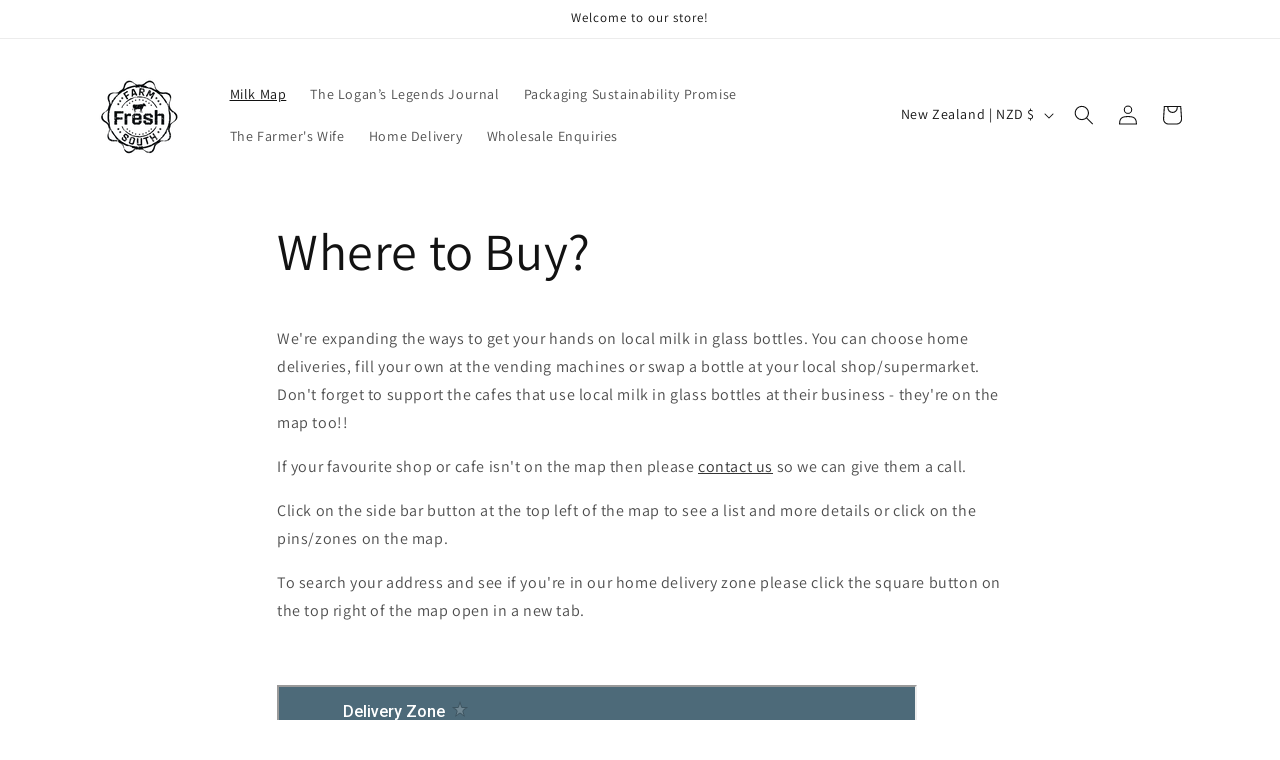

--- FILE ---
content_type: text/html; charset=utf-8
request_url: https://www.google.com/maps/d/embed?mid=1Nz_ipyAyIcwQ4l4mAMyUvB-cRY3WUt8Y
body_size: 50576
content:
<!DOCTYPE html><html itemscope itemtype="http://schema.org/WebSite"><head><script nonce="OMsfTVvRti_RQnkfqHeBpw">window['ppConfig'] = {productName: '06194a8f37177242d55a18e38c5a91c6', deleteIsEnforced:  false , sealIsEnforced:  false , heartbeatRate:  0.5 , periodicReportingRateMillis:  60000.0 , disableAllReporting:  false };(function(){'use strict';function k(a){var b=0;return function(){return b<a.length?{done:!1,value:a[b++]}:{done:!0}}}function l(a){var b=typeof Symbol!="undefined"&&Symbol.iterator&&a[Symbol.iterator];if(b)return b.call(a);if(typeof a.length=="number")return{next:k(a)};throw Error(String(a)+" is not an iterable or ArrayLike");}var m=typeof Object.defineProperties=="function"?Object.defineProperty:function(a,b,c){if(a==Array.prototype||a==Object.prototype)return a;a[b]=c.value;return a};
function n(a){a=["object"==typeof globalThis&&globalThis,a,"object"==typeof window&&window,"object"==typeof self&&self,"object"==typeof global&&global];for(var b=0;b<a.length;++b){var c=a[b];if(c&&c.Math==Math)return c}throw Error("Cannot find global object");}var p=n(this);function q(a,b){if(b)a:{var c=p;a=a.split(".");for(var d=0;d<a.length-1;d++){var e=a[d];if(!(e in c))break a;c=c[e]}a=a[a.length-1];d=c[a];b=b(d);b!=d&&b!=null&&m(c,a,{configurable:!0,writable:!0,value:b})}}
q("Object.is",function(a){return a?a:function(b,c){return b===c?b!==0||1/b===1/c:b!==b&&c!==c}});q("Array.prototype.includes",function(a){return a?a:function(b,c){var d=this;d instanceof String&&(d=String(d));var e=d.length;c=c||0;for(c<0&&(c=Math.max(c+e,0));c<e;c++){var f=d[c];if(f===b||Object.is(f,b))return!0}return!1}});
q("String.prototype.includes",function(a){return a?a:function(b,c){if(this==null)throw new TypeError("The 'this' value for String.prototype.includes must not be null or undefined");if(b instanceof RegExp)throw new TypeError("First argument to String.prototype.includes must not be a regular expression");return this.indexOf(b,c||0)!==-1}});function r(a,b,c){a("https://csp.withgoogle.com/csp/proto/"+encodeURIComponent(b),JSON.stringify(c))}function t(){var a;if((a=window.ppConfig)==null?0:a.disableAllReporting)return function(){};var b,c,d,e;return(e=(b=window)==null?void 0:(c=b.navigator)==null?void 0:(d=c.sendBeacon)==null?void 0:d.bind(navigator))!=null?e:u}function u(a,b){var c=new XMLHttpRequest;c.open("POST",a);c.send(b)}
function v(){var a=(w=Object.prototype)==null?void 0:w.__lookupGetter__("__proto__"),b=x,c=y;return function(){var d=a.call(this),e,f,g,h;r(c,b,{type:"ACCESS_GET",origin:(f=window.location.origin)!=null?f:"unknown",report:{className:(g=d==null?void 0:(e=d.constructor)==null?void 0:e.name)!=null?g:"unknown",stackTrace:(h=Error().stack)!=null?h:"unknown"}});return d}}
function z(){var a=(A=Object.prototype)==null?void 0:A.__lookupSetter__("__proto__"),b=x,c=y;return function(d){d=a.call(this,d);var e,f,g,h;r(c,b,{type:"ACCESS_SET",origin:(f=window.location.origin)!=null?f:"unknown",report:{className:(g=d==null?void 0:(e=d.constructor)==null?void 0:e.name)!=null?g:"unknown",stackTrace:(h=Error().stack)!=null?h:"unknown"}});return d}}function B(a,b){C(a.productName,b);setInterval(function(){C(a.productName,b)},a.periodicReportingRateMillis)}
var D="constructor __defineGetter__ __defineSetter__ hasOwnProperty __lookupGetter__ __lookupSetter__ isPrototypeOf propertyIsEnumerable toString valueOf __proto__ toLocaleString x_ngfn_x".split(" "),E=D.concat,F=navigator.userAgent.match(/Firefox\/([0-9]+)\./),G=(!F||F.length<2?0:Number(F[1])<75)?["toSource"]:[],H;if(G instanceof Array)H=G;else{for(var I=l(G),J,K=[];!(J=I.next()).done;)K.push(J.value);H=K}var L=E.call(D,H),M=[];
function C(a,b){for(var c=[],d=l(Object.getOwnPropertyNames(Object.prototype)),e=d.next();!e.done;e=d.next())e=e.value,L.includes(e)||M.includes(e)||c.push(e);e=Object.prototype;d=[];for(var f=0;f<c.length;f++){var g=c[f];d[f]={name:g,descriptor:Object.getOwnPropertyDescriptor(Object.prototype,g),type:typeof e[g]}}if(d.length!==0){c=l(d);for(e=c.next();!e.done;e=c.next())M.push(e.value.name);var h;r(b,a,{type:"SEAL",origin:(h=window.location.origin)!=null?h:"unknown",report:{blockers:d}})}};var N=Math.random(),O=t(),P=window.ppConfig;P&&(P.disableAllReporting||P.deleteIsEnforced&&P.sealIsEnforced||N<P.heartbeatRate&&r(O,P.productName,{origin:window.location.origin,type:"HEARTBEAT"}));var y=t(),Q=window.ppConfig;if(Q)if(Q.deleteIsEnforced)delete Object.prototype.__proto__;else if(!Q.disableAllReporting){var x=Q.productName;try{var w,A;Object.defineProperty(Object.prototype,"__proto__",{enumerable:!1,get:v(),set:z()})}catch(a){}}
(function(){var a=t(),b=window.ppConfig;b&&(b.sealIsEnforced?Object.seal(Object.prototype):b.disableAllReporting||(document.readyState!=="loading"?B(b,a):document.addEventListener("DOMContentLoaded",function(){B(b,a)})))})();}).call(this);
</script><title itemprop="name">Delivery Zone - Google My Maps</title><meta name="robots" content="noindex,nofollow"/><meta http-equiv="X-UA-Compatible" content="IE=edge,chrome=1"><meta name="viewport" content="initial-scale=1.0,minimum-scale=1.0,maximum-scale=1.0,user-scalable=0,width=device-width"/><meta name="description" itemprop="description" content="Farm Fresh South fresh milk home delivery zones."/><meta itemprop="url" content="https://www.google.com/maps/d/viewer?mid=1Nz_ipyAyIcwQ4l4mAMyUvB-cRY3WUt8Y"/><meta itemprop="image" content="https://www.google.com/maps/d/thumbnail?mid=1Nz_ipyAyIcwQ4l4mAMyUvB-cRY3WUt8Y"/><meta property="og:type" content="website"/><meta property="og:title" content="Delivery Zone - Google My Maps"/><meta property="og:description" content="Farm Fresh South fresh milk home delivery zones."/><meta property="og:url" content="https://www.google.com/maps/d/viewer?mid=1Nz_ipyAyIcwQ4l4mAMyUvB-cRY3WUt8Y"/><meta property="og:image" content="https://www.google.com/maps/d/thumbnail?mid=1Nz_ipyAyIcwQ4l4mAMyUvB-cRY3WUt8Y"/><meta property="og:site_name" content="Google My Maps"/><meta name="twitter:card" content="summary_large_image"/><meta name="twitter:title" content="Delivery Zone - Google My Maps"/><meta name="twitter:description" content="Farm Fresh South fresh milk home delivery zones."/><meta name="twitter:image:src" content="https://www.google.com/maps/d/thumbnail?mid=1Nz_ipyAyIcwQ4l4mAMyUvB-cRY3WUt8Y"/><link rel="stylesheet" id="gmeviewer-styles" href="https://www.gstatic.com/mapspro/_/ss/k=mapspro.gmeviewer.ZPef100W6CI.L.W.O/am=AAAE/d=0/rs=ABjfnFU-qGe8BTkBR_LzMLwzNczeEtSkkw" nonce="ICK0ubiodQxbDm38HnflWg"><link rel="stylesheet" href="https://fonts.googleapis.com/css?family=Roboto:300,400,500,700" nonce="ICK0ubiodQxbDm38HnflWg"><link rel="shortcut icon" href="//www.gstatic.com/mapspro/images/favicon-001.ico"><link rel="canonical" href="https://www.google.com/mymaps/viewer?mid=1Nz_ipyAyIcwQ4l4mAMyUvB-cRY3WUt8Y&amp;hl=en_US"></head><body jscontroller="O1VPAb" jsaction="click:cOuCgd;"><div class="c4YZDc HzV7m-b7CEbf SfQLQb-dIxMhd-bN97Pc-b3rLgd"><div class="jQhVs-haAclf"><div class="jQhVs-uMX1Ee-My5Dr-purZT-uDEFge"><div class="jQhVs-uMX1Ee-My5Dr-purZT-uDEFge-bN97Pc"><div class="jQhVs-uMX1Ee-My5Dr-purZT-uDEFge-Bz112c"></div><div class="jQhVs-uMX1Ee-My5Dr-purZT-uDEFge-fmcmS-haAclf"><div class="jQhVs-uMX1Ee-My5Dr-purZT-uDEFge-fmcmS">Open full screen to view more</div></div></div></div></div><div class="i4ewOd-haAclf"><div class="i4ewOd-UzWXSb" id="map-canvas"></div></div><div class="X3SwIb-haAclf NBDE7b-oxvKad"><div class="X3SwIb-i8xkGf"></div></div><div class="Te60Vd-ZMv3u dIxMhd-bN97Pc-b3rLgd"><div class="dIxMhd-bN97Pc-Tswv1b-Bz112c"></div><div class="dIxMhd-bN97Pc-b3rLgd-fmcmS">This map was created by a user. <a href="//support.google.com/mymaps/answer/3024454?hl=en&amp;amp;ref_topic=3188329" target="_blank">Learn how to create your own.</a></div><div class="dIxMhd-bN97Pc-b3rLgd-TvD9Pc" title="Close"></div></div><script nonce="OMsfTVvRti_RQnkfqHeBpw">
  function _DumpException(e) {
    if (window.console) {
      window.console.error(e.stack);
    }
  }
  var _pageData = "[[1,null,null,null,null,null,null,null,null,null,\"at\",\"\",\"\",1769773963383,\"\",\"en_US\",false,[],\"https://www.google.com/maps/d/viewer?mid\\u003d1Nz_ipyAyIcwQ4l4mAMyUvB-cRY3WUt8Y\",\"https://www.google.com/maps/d/embed?mid\\u003d1Nz_ipyAyIcwQ4l4mAMyUvB-cRY3WUt8Y\\u0026ehbc\\u003d2E312F\",\"https://www.google.com/maps/d/edit?mid\\u003d1Nz_ipyAyIcwQ4l4mAMyUvB-cRY3WUt8Y\",\"https://www.google.com/maps/d/thumbnail?mid\\u003d1Nz_ipyAyIcwQ4l4mAMyUvB-cRY3WUt8Y\",null,null,true,\"https://www.google.com/maps/d/print?mid\\u003d1Nz_ipyAyIcwQ4l4mAMyUvB-cRY3WUt8Y\",\"https://www.google.com/maps/d/pdf?mid\\u003d1Nz_ipyAyIcwQ4l4mAMyUvB-cRY3WUt8Y\",\"https://www.google.com/maps/d/viewer?mid\\u003d1Nz_ipyAyIcwQ4l4mAMyUvB-cRY3WUt8Y\",null,false,\"/maps/d\",\"maps/sharing\",\"//www.google.com/intl/en_US/help/terms_maps.html\",true,\"https://docs.google.com/picker\",null,false,null,[[[\"//www.gstatic.com/mapspro/images/google-my-maps-logo-regular-001.png\",143,25],[\"//www.gstatic.com/mapspro/images/google-my-maps-logo-regular-2x-001.png\",286,50]],[[\"//www.gstatic.com/mapspro/images/google-my-maps-logo-small-001.png\",113,20],[\"//www.gstatic.com/mapspro/images/google-my-maps-logo-small-2x-001.png\",226,40]]],1,\"https://www.gstatic.com/mapspro/_/js/k\\u003dmapspro.gmeviewer.en_US.knJKv4m5-eY.O/am\\u003dAAAE/d\\u003d0/rs\\u003dABjfnFWJ7eYXBrZ1WlLyBY6MwF9-imcrgg/m\\u003dgmeviewer_base\",null,null,true,null,\"US\",null,null,null,null,null,null,true],[\"mf.map\",\"1Nz_ipyAyIcwQ4l4mAMyUvB-cRY3WUt8Y\",\"Delivery Zone\",null,[168.34890610950927,-46.402451879508355,168.3644200064514,-46.407068337281245],[39.7279262,43.5786412,-73.8339336,-46.8994547],[[null,\"xDO5W7KWebI\",\"Delivery Zones\",\"\",[[[\"https://mt.googleapis.com/vt/icon/name\\u003dicons/onion/1492-wht-polygon-blank.png\\u0026filter\\u003dff7CB342\"],null,1,1,[[[168.2240482,-46.3367271,168.549754,-46.608816]],\"0\",null,\"xDO5W7KWebI\",[-46.42390888147411,168.35871521727012],[0,0],\"1FE39B8270536529\"],[[\"Green Zone - Tuesday/Friday\"]]],[[\"https://mt.googleapis.com/vt/icon/name\\u003dicons/onion/1492-wht-polygon-blank.png\\u0026filter\\u003dff9C27B0\"],null,1,1,[[[168.3174361,-44.6077223,169.4873861,-46.3542252]],\"0\",null,\"xDO5W7KWebI\",[-45.351464445286425,168.94060231308518],[0,0],\"30AFBBBBC6D4254C\"],[[\"Purple Zone - Monday/Thursday\"]]],[[\"https://mt.googleapis.com/vt/icon/name\\u003dicons/onion/1492-wht-polygon-blank.png\\u0026filter\\u003dff0288D1\"],null,1,1,[[[167.5993368,-45.388491,168.54941,-46.379304]],\"0\",null,\"xDO5W7KWebI\",[-45.88180133686769,167.98699276588758],[0,0],\"2AECF53905DF16F2\"],[[\"Blue Zone - Wednesday\"]]],[[\"https://mt.googleapis.com/vt/icon/name\\u003dicons/onion/SHARED-mymaps-container-bg_4x.png,icons/onion/SHARED-mymaps-container_4x.png,icons/onion/1592-heart_4x.png\\u0026highlight\\u003dff000000,FF5252\\u0026scale\\u003d2.0\"],null,1,1,[[null,[-46.35730719999999,168.54778409999994]],\"0\",null,\"xDO5W7KWebI\",[-46.35730719999999,168.54778409999994],[0,0],\"27E09858B234EF8A\"],[[\"Refill Station - Woodlands\"]]],[[\"https://mt.googleapis.com/vt/icon/name\\u003dicons/onion/SHARED-mymaps-pin-container-bg_4x.png,icons/onion/SHARED-mymaps-pin-container_4x.png,icons/onion/1899-blank-shape_pin_4x.png\\u0026highlight\\u003dff000000,9C27B0\\u0026scale\\u003d2.0\"],null,1,1,[[null,[-46.42707129999999,168.3602996]],\"0\",null,\"xDO5W7KWebI\",[-46.42707129999999,168.3602996],[0,-128],\"34E8ECAD165BAC37\"],[[\"The Pantry \"]]],[[\"https://mt.googleapis.com/vt/icon/name\\u003dicons/onion/SHARED-mymaps-pin-container-bg_4x.png,icons/onion/SHARED-mymaps-pin-container_4x.png,icons/onion/1899-blank-shape_pin_4x.png\\u0026highlight\\u003dff000000,9C27B0\\u0026scale\\u003d2.0\"],null,1,1,[[null,[-45.878294,170.500667]],\"0\",null,\"xDO5W7KWebI\",[-45.878294,170.500667],[0,-128],\"34E8EDDF3CA9206A\"],[[\"Taste Nature\"]]],[[\"https://mt.googleapis.com/vt/icon/name\\u003dicons/onion/SHARED-mymaps-pin-container-bg_4x.png,icons/onion/SHARED-mymaps-pin-container_4x.png,icons/onion/1899-blank-shape_pin_4x.png\\u0026highlight\\u003dff000000,9C27B0\\u0026scale\\u003d2.0\"],null,1,1,[[null,[-46.1435496,167.9971904]],\"0\",null,\"xDO5W7KWebI\",[-46.1435496,167.9971904],[0,-128],\"34E8EE291C01F418\"],[[\"SuperValue Otautau\"]]],[[\"https://mt.googleapis.com/vt/icon/name\\u003dicons/onion/SHARED-mymaps-pin-container-bg_4x.png,icons/onion/SHARED-mymaps-pin-container_4x.png,icons/onion/1899-blank-shape_pin_4x.png\\u0026highlight\\u003dff000000,9C27B0\\u0026scale\\u003d2.0\"],null,1,1,[[null,[-46.352289,168.013737]],\"0\",null,\"xDO5W7KWebI\",[-46.352289,168.013737],[0,-128],\"34E8EE752C0F5D57\"],[[\"SuperValue Riverton\"]]],[[\"https://mt.googleapis.com/vt/icon/name\\u003dicons/onion/SHARED-mymaps-pin-container-bg_4x.png,icons/onion/SHARED-mymaps-pin-container_4x.png,icons/onion/1899-blank-shape_pin_4x.png\\u0026highlight\\u003dff000000,9C27B0\\u0026scale\\u003d2.0\"],null,1,1,[[null,[-46.40874950000001,168.3547488]],\"0\",null,\"xDO5W7KWebI\",[-46.40874950000001,168.3547488],[0,-128],\"34E8EE92536A0977\"],[[\"SuperValue Plaza Invercargill\"]]],[[\"https://mt.googleapis.com/vt/icon/name\\u003dicons/onion/SHARED-mymaps-pin-container-bg_4x.png,icons/onion/SHARED-mymaps-pin-container_4x.png,icons/onion/1899-blank-shape_pin_4x.png\\u0026highlight\\u003dff000000,9C27B0\\u0026scale\\u003d2.0\"],null,1,1,[[null,[-44.68322719999999,169.1888976]],\"0\",null,\"xDO5W7KWebI\",[-44.68322719999999,169.1888976],[0,-128],\"34E8EFA66A91EC73\"],[[\"Four Square Albert Town\"]]],[[\"https://mt.googleapis.com/vt/icon/name\\u003dicons/onion/SHARED-mymaps-pin-container-bg_4x.png,icons/onion/SHARED-mymaps-pin-container_4x.png,icons/onion/1899-blank-shape_pin_4x.png\\u0026highlight\\u003dff000000,9C27B0\\u0026scale\\u003d2.0\"],null,1,1,[[null,[-45.2532304,169.3946983]],\"0\",null,\"xDO5W7KWebI\",[-45.2532304,169.3946983],[0,-128],\"34E8EFCB89E8936F\"],[[\"Four Square Alexandra\"]]],[[\"https://mt.googleapis.com/vt/icon/name\\u003dicons/onion/SHARED-mymaps-pin-container-bg_4x.png,icons/onion/SHARED-mymaps-pin-container_4x.png,icons/onion/1899-blank-shape_pin_4x.png\\u0026highlight\\u003dff000000,9C27B0\\u0026scale\\u003d2.0\"],null,1,1,[[null,[-46.5993897,168.3452361]],\"0\",null,\"xDO5W7KWebI\",[-46.5993897,168.3452361],[0,-128],\"34E8EFEE9A0C95D9\"],[[\"Four Square Bluff\"]]],[[\"https://mt.googleapis.com/vt/icon/name\\u003dicons/onion/SHARED-mymaps-pin-container-bg_4x.png,icons/onion/SHARED-mymaps-pin-container_4x.png,icons/onion/1899-blank-shape_pin_4x.png\\u0026highlight\\u003dff000000,9C27B0\\u0026scale\\u003d2.0\"],null,1,1,[[null,[-46.89754,168.128215]],\"0\",null,\"xDO5W7KWebI\",[-46.89754,168.128215],[0,-128],\"34E8F06322B0E3F1\"],[[\"Four Square Stewart Island\"]]],[[\"https://mt.googleapis.com/vt/icon/name\\u003dicons/onion/SHARED-mymaps-pin-container-bg_4x.png,icons/onion/SHARED-mymaps-pin-container_4x.png,icons/onion/1899-blank-shape_pin_4x.png\\u0026highlight\\u003dff000000,9C27B0\\u0026scale\\u003d2.0\"],null,1,1,[[null,[-45.4167797,167.7133924]],\"0\",null,\"xDO5W7KWebI\",[-45.4167797,167.7133924],[0,-128],\"34E8F08A41892894\"],[[\"Four Square Te Anau\"]]],[[\"https://mt.googleapis.com/vt/icon/name\\u003dicons/onion/SHARED-mymaps-pin-container-bg_4x.png,icons/onion/SHARED-mymaps-pin-container_4x.png,icons/onion/1899-blank-shape_pin_4x.png\\u0026highlight\\u003dff000000,9C27B0\\u0026scale\\u003d2.0\"],null,1,1,[[null,[-44.69370600000002,169.137312]],\"0\",null,\"xDO5W7KWebI\",[-44.69370600000001,169.137312],[0,-128],\"34E8F0DD41593884\"],[[\"Four Square Wanaka\"]]],[[\"https://mt.googleapis.com/vt/icon/name\\u003dicons/onion/SHARED-mymaps-pin-container-bg_4x.png,icons/onion/SHARED-mymaps-pin-container_4x.png,icons/onion/1899-blank-shape_pin_4x.png\\u0026highlight\\u003dff000000,9C27B0\\u0026scale\\u003d2.0\"],null,1,1,[[null,[-46.32896879999999,168.8485336]],\"0\",null,\"xDO5W7KWebI\",[-46.32896879999999,168.8485336],[0,-128],\"3622D4F17C18080A\"],[[\"Four Square Wyndham\"]]],[[\"https://mt.googleapis.com/vt/icon/name\\u003dicons/onion/SHARED-mymaps-pin-container-bg_4x.png,icons/onion/SHARED-mymaps-pin-container_4x.png,icons/onion/1899-blank-shape_pin_4x.png\\u0026highlight\\u003dff000000,9C27B0\\u0026scale\\u003d2.0\"],null,1,1,[[null,[-46.3297823,168.2897094]],\"0\",null,\"xDO5W7KWebI\",[-46.3297823,168.2897094],[0,-128],\"34E8F221C943FF7D\"],[[\"Murphy\u0027s Dairy \\u0026 Takeaways\"]]],[[\"https://mt.googleapis.com/vt/icon/name\\u003dicons/onion/SHARED-mymaps-pin-container-bg_4x.png,icons/onion/SHARED-mymaps-pin-container_4x.png,icons/onion/1899-blank-shape_pin_4x.png\\u0026highlight\\u003dff000000,9C27B0\\u0026scale\\u003d2.0\"],null,1,1,[[null,[-45.03564990000001,169.1937062]],\"0\",null,\"xDO5W7KWebI\",[-45.0356499,169.1937062],[0,-128],\"34E8F11841751834\"],[[\"FreshChoice Cromwell\"]]],[[\"https://mt.googleapis.com/vt/icon/name\\u003dicons/onion/SHARED-mymaps-pin-container-bg_4x.png,icons/onion/SHARED-mymaps-pin-container_4x.png,icons/onion/1899-blank-shape_pin_4x.png\\u0026highlight\\u003dff000000,9C27B0\\u0026scale\\u003d2.0\"],null,1,1,[[null,[-44.6992766,169.1553327]],\"0\",null,\"xDO5W7KWebI\",[-44.6992766,169.1553327],[0,-128],\"34E8F2482B2A2828\"],[[\"New World Three Parks\"]]],[[\"https://mt.googleapis.com/vt/icon/name\\u003dicons/onion/SHARED-mymaps-pin-container-bg_4x.png,icons/onion/SHARED-mymaps-pin-container_4x.png,icons/onion/1899-blank-shape_pin_4x.png\\u0026highlight\\u003dff000000,9C27B0\\u0026scale\\u003d2.0\"],null,1,1,[[null,[-45.2499268,169.3869833]],\"0\",null,\"xDO5W7KWebI\",[-45.2499268,169.3869833],[0,-128],\"34E8F26A685AD9DF\"],[[\"New World Alexandra\"]]],[[\"https://mt.googleapis.com/vt/icon/name\\u003dicons/onion/SHARED-mymaps-pin-container-bg_4x.png,icons/onion/SHARED-mymaps-pin-container_4x.png,icons/onion/1899-blank-shape_pin_4x.png\\u0026highlight\\u003dff000000,9C27B0\\u0026scale\\u003d2.0\"],null,1,1,[[null,[-45.0375494,169.1942777]],\"0\",null,\"xDO5W7KWebI\",[-45.0375494,169.1942777],[0,-128],\"34E8F28AD76C0BE2\"],[[\"New World Cromwell\"]]],[[\"https://mt.googleapis.com/vt/icon/name\\u003dicons/onion/SHARED-mymaps-pin-container-bg_4x.png,icons/onion/SHARED-mymaps-pin-container_4x.png,icons/onion/1899-blank-shape_pin_4x.png\\u0026highlight\\u003dff000000,9C27B0\\u0026scale\\u003d2.0\"],null,1,1,[[null,[-46.4270606,168.3617006]],\"0\",null,\"xDO5W7KWebI\",[-46.4270606,168.3617006],[0,-128],\"34E8F2B29001DD14\"],[[\"New World Elles Road\"]]],[[\"https://mt.googleapis.com/vt/icon/name\\u003dicons/onion/SHARED-mymaps-pin-container-bg_4x.png,icons/onion/SHARED-mymaps-pin-container_4x.png,icons/onion/1899-blank-shape_pin_4x.png\\u0026highlight\\u003dff000000,9C27B0\\u0026scale\\u003d2.0\"],null,1,1,[[null,[-44.6962893,169.13498130000002]],\"0\",null,\"xDO5W7KWebI\",[-44.6962893,169.1349813],[0,-128],\"34E8F2F4371CF9F0\"],[[\"New World Wanaka\"]]],[[\"https://mt.googleapis.com/vt/icon/name\\u003dicons/onion/SHARED-mymaps-pin-container-bg_4x.png,icons/onion/SHARED-mymaps-pin-container_4x.png,icons/onion/1899-blank-shape_pin_4x.png\\u0026highlight\\u003dff000000,9C27B0\\u0026scale\\u003d2.0\"],null,1,1,[[null,[-45.01207659999999,168.74301100000002]],\"0\",null,\"xDO5W7KWebI\",[-45.01207659999999,168.743011],[0,-128],\"34E8F3F625674E92\"],[[\"Soulfood Queenstown\"]]],[[\"https://mt.googleapis.com/vt/icon/name\\u003dicons/onion/SHARED-mymaps-pin-container-bg_4x.png,icons/onion/SHARED-mymaps-pin-container_4x.png,icons/onion/1899-blank-shape_pin_4x.png\\u0026highlight\\u003dff000000,9C27B0\\u0026scale\\u003d2.0\"],null,1,1,[[null,[-46.1422994,168.32468710000003]],\"0\",null,\"xDO5W7KWebI\",[-46.1422994,168.3246871],[0,-128],\"34E8F56FFDAEE8AD\"],[[\"The Big White Shop - On The Spot\"]]],[[\"https://mt.googleapis.com/vt/icon/name\\u003dicons/onion/SHARED-mymaps-pin-container-bg_4x.png,icons/onion/SHARED-mymaps-pin-container_4x.png,icons/onion/1899-blank-shape_pin_4x.png\\u0026highlight\\u003dff000000,9C27B0\\u0026scale\\u003d2.0\"],null,1,1,[[null,[-46.3848274,168.3471305]],\"0\",null,\"xDO5W7KWebI\",[-46.3848274,168.3471305],[0,-128],\"3568241665274649\"],[[\"Collingwood Foodcentre\"]]],[[\"https://mt.googleapis.com/vt/icon/name\\u003dicons/onion/SHARED-mymaps-pin-container-bg_4x.png,icons/onion/SHARED-mymaps-pin-container_4x.png,icons/onion/1899-blank-shape_pin_4x.png\\u0026highlight\\u003dff000000,9C27B0\\u0026scale\\u003d2.0\"],null,1,1,[[null,[-45.02478039999999,168.6614115]],\"0\",null,\"xDO5W7KWebI\",[-45.02478039999999,168.6614115],[0,-128],\"356824A0409505A7\"],[[\"FreshChoice Queenstown\"]]],[[\"https://mt.googleapis.com/vt/icon/name\\u003dicons/onion/SHARED-mymaps-pin-container-bg_4x.png,icons/onion/SHARED-mymaps-pin-container_4x.png,icons/onion/1899-blank-shape_pin_4x.png\\u0026highlight\\u003dff000000,9C27B0\\u0026scale\\u003d2.0\"],null,1,1,[[null,[-45.0163018,168.7306768]],\"0\",null,\"xDO5W7KWebI\",[-45.0163018,168.7306768],[0,-128],\"3622D489FD34B72B\"],[[\"Bread by European Bakery\"]]],[[\"https://mt.googleapis.com/vt/icon/name\\u003dicons/onion/SHARED-mymaps-pin-container-bg_4x.png,icons/onion/SHARED-mymaps-pin-container_4x.png,icons/onion/1899-blank-shape_pin_4x.png\\u0026highlight\\u003dff000000,9C27B0\\u0026scale\\u003d2.0\"],null,1,1,[[null,[-45.9029099,170.4277029]],\"0\",null,\"xDO5W7KWebI\",[-45.9029099,170.4277029],[0,-128],\"475F62900BD4FBAD\"],[[\"FreshChoice Green Island\"]]],[[\"https://mt.googleapis.com/vt/icon/name\\u003dicons/onion/SHARED-mymaps-pin-container-bg_4x.png,icons/onion/SHARED-mymaps-pin-container_4x.png,icons/onion/1899-blank-shape_pin_4x.png\\u0026highlight\\u003dff000000,9C27B0\\u0026scale\\u003d2.0\"],null,1,1,[[null,[-46.1416982,168.3255971]],\"0\",null,\"xDO5W7KWebI\",[-46.1416982,168.3255971],[0,-128],\"370B4AFA9DD9C879\"],[[\"New World Winton\"]]],[[\"https://mt.googleapis.com/vt/icon/name\\u003dicons/onion/SHARED-mymaps-pin-container-bg_4x.png,icons/onion/SHARED-mymaps-pin-container_4x.png,icons/onion/1899-blank-shape_pin_4x.png\\u0026highlight\\u003dff000000,9C27B0\\u0026scale\\u003d2.0\"],null,1,1,[[null,[-44.6872195,169.1445091]],\"0\",null,\"xDO5W7KWebI\",[-44.6872195,169.1445091],[0,-128],\"370B4B501C8AAAFE\"],[[\"Freshlink Wanaka\"]]],[[\"https://mt.googleapis.com/vt/icon/name\\u003dicons/onion/SHARED-mymaps-pin-container-bg_4x.png,icons/onion/SHARED-mymaps-pin-container_4x.png,icons/onion/1899-blank-shape_pin_4x.png\\u0026highlight\\u003dff000000,9C27B0\\u0026scale\\u003d2.0\"],null,1,1,[[null,[-46.09932380000001,168.94268800000003]],\"0\",null,\"xDO5W7KWebI\",[-46.09932380000001,168.942688],[0,-128],\"370B4D4B13AEF2A7\"],[[\"New World Gore\"]]],[[\"https://mt.googleapis.com/vt/icon/name\\u003dicons/onion/SHARED-mymaps-pin-container-bg_4x.png,icons/onion/SHARED-mymaps-pin-container_4x.png,icons/onion/1899-blank-shape_pin_4x.png\\u0026highlight\\u003dff000000,9C27B0\\u0026scale\\u003d2.0\"],null,1,1,[[null,[-46.40605799999999,168.392375]],\"0\",null,\"xDO5W7KWebI\",[-46.40605799999999,168.392375],[0,-128],\"475F614A4EB3E6BB\"],[[\"Four Square Ascot\"]]],[[\"https://mt.googleapis.com/vt/icon/name\\u003dicons/onion/SHARED-mymaps-pin-container-bg_4x.png,icons/onion/SHARED-mymaps-pin-container_4x.png,icons/onion/1899-blank-shape_pin_4x.png\\u0026highlight\\u003dff000000,9C27B0\\u0026scale\\u003d2.0\"],null,1,1,[[null,[-45.87245550000001,170.3493311]],\"0\",null,\"xDO5W7KWebI\",[-45.87245550000001,170.3493311],[0,-128],\"3A6E9F14007B4156\"],[[\"New World Mosgiel\"]]],[[\"https://mt.googleapis.com/vt/icon/name\\u003dicons/onion/SHARED-mymaps-pin-container-bg_4x.png,icons/onion/SHARED-mymaps-pin-container_4x.png,icons/onion/1899-blank-shape_pin_4x.png\\u0026highlight\\u003dff000000,9C27B0\\u0026scale\\u003d2.0\"],null,1,1,[[null,[-46.39536810000001,168.3661304]],\"0\",null,\"xDO5W7KWebI\",[-46.39536810000001,168.3661304],[0,-128],\"370B55F244295194\"],[[\"New World Windsor\"]]],[[\"https://mt.googleapis.com/vt/icon/name\\u003dicons/onion/SHARED-mymaps-pin-container-bg_4x.png,icons/onion/SHARED-mymaps-pin-container_4x.png,icons/onion/1899-blank-shape_pin_4x.png\\u0026highlight\\u003dff000000,9C27B0\\u0026scale\\u003d2.0\"],null,1,1,[[null,[-45.0258238,168.7418731]],\"0\",null,\"xDO5W7KWebI\",[-45.0258238,168.7418731],[0,-128],\"3A6EA7F1E8320F65\"],[[\"New World Queenstown\"]]],[[\"https://mt.googleapis.com/vt/icon/name\\u003dicons/onion/SHARED-mymaps-pin-container-bg_4x.png,icons/onion/SHARED-mymaps-pin-container_4x.png,icons/onion/1899-blank-shape_pin_4x.png\\u0026highlight\\u003dff000000,9C27B0\\u0026scale\\u003d2.0\"],null,1,1,[[null,[-45.8712938,170.50832600000004]],\"0\",null,\"xDO5W7KWebI\",[-45.8712938,170.508326],[0,-128],\"3A6EA81DA7C867A0\"],[[\"New World Centre City Dunedin\"]]],[[\"https://mt.googleapis.com/vt/icon/name\\u003dicons/onion/SHARED-mymaps-pin-container-bg_4x.png,icons/onion/SHARED-mymaps-pin-container_4x.png,icons/onion/1899-blank-shape_pin_4x.png\\u0026highlight\\u003dff000000,9C27B0\\u0026scale\\u003d2.0\"],null,1,1,[[null,[-45.854927,170.5197143]],\"0\",null,\"xDO5W7KWebI\",[-45.854927,170.5197143],[0,-128],\"3A6EA843985DCBBF\"],[[\"New World Gardens Dunedin\"]]],[[\"https://mt.googleapis.com/vt/icon/name\\u003dicons/onion/SHARED-mymaps-pin-container-bg_4x.png,icons/onion/SHARED-mymaps-pin-container_4x.png,icons/onion/1899-blank-shape_pin_4x.png\\u0026highlight\\u003dff000000,9C27B0\\u0026scale\\u003d2.0\"],null,1,1,[[null,[-46.397012,168.365364]],\"0\",null,\"xDO5W7KWebI\",[-46.397012,168.365364],[0,-128],\"52506844D37DABDF\"],[[\"ComplEat Wellness - Wholefood Grocery Store\"]]],[[\"https://mt.googleapis.com/vt/icon/name\\u003dicons/onion/SHARED-mymaps-pin-container-bg_4x.png,icons/onion/SHARED-mymaps-pin-container_4x.png,icons/onion/1899-blank-shape_pin_4x.png\\u0026highlight\\u003dff000000,9C27B0\\u0026scale\\u003d2.0\"],null,1,1,[[null,[-43.5582103,172.70726100000002]],\"0\",null,\"xDO5W7KWebI\",[-43.5582103,172.707261],[0,-128],\"4E7E640A50556A62\"],[[\"Eco Bay\"]]],[[\"https://mt.googleapis.com/vt/icon/name\\u003dicons/onion/SHARED-mymaps-pin-container-bg_4x.png,icons/onion/SHARED-mymaps-pin-container_4x.png,icons/onion/1899-blank-shape_pin_4x.png\\u0026highlight\\u003dff000000,9C27B0\\u0026scale\\u003d2.0\"],null,1,1,[[null,[-44.9386314,168.8354645]],\"0\",null,\"xDO5W7KWebI\",[-44.9386314,168.8354645],[0,-128],\"475F685DFD85F421\"],[[\"Royalburn Farm Store\"]]],[[\"https://mt.googleapis.com/vt/icon/name\\u003dicons/onion/SHARED-mymaps-pin-container-bg_4x.png,icons/onion/SHARED-mymaps-pin-container_4x.png,icons/onion/1899-blank-shape_pin_4x.png\\u0026highlight\\u003dff000000,9C27B0\\u0026scale\\u003d2.0\"],null,1,1,[[null,[-45.2419513,169.3321429]],\"0\",null,\"xDO5W7KWebI\",[-45.2419513,169.3321429],[0,-128],\"4C584D57EBC565A5\"],[[\"Roberts Family Fruit Country Store\"]]],[[\"https://mt.googleapis.com/vt/icon/name\\u003dicons/onion/SHARED-mymaps-pin-container-bg_4x.png,icons/onion/SHARED-mymaps-pin-container_4x.png,icons/onion/1899-blank-shape_pin_4x.png\\u0026highlight\\u003dff000000,9C27B0\\u0026scale\\u003d2.0\"],null,1,1,[[null,[-46.41405039999999,168.3530941]],\"0\",null,\"xDO5W7KWebI\",[-46.41405039999999,168.3530941],[0,-128],\"48FD5BD1F2579B53\"],[[\"PAK\u0027nSAVE Invercargill\"]]],[[\"https://mt.googleapis.com/vt/icon/name\\u003dicons/onion/SHARED-mymaps-pin-container-bg_4x.png,icons/onion/SHARED-mymaps-pin-container_4x.png,icons/onion/1899-blank-shape_pin_4x.png\\u0026highlight\\u003dff000000,9C27B0\\u0026scale\\u003d2.0\"],null,1,1,[[null,[-45.5096971,168.5746919]],\"0\",null,\"xDO5W7KWebI\",[-45.5096971,168.5746919],[0,-128],\"475F5CE3E5967944\"],[[\"Athol Shop\"]]],[[\"https://mt.googleapis.com/vt/icon/name\\u003dicons/onion/SHARED-mymaps-pin-container-bg_4x.png,icons/onion/SHARED-mymaps-pin-container_4x.png,icons/onion/1899-blank-shape_pin_4x.png\\u0026highlight\\u003dff000000,9C27B0\\u0026scale\\u003d2.0\"],null,1,1,[[null,[-45.0258592,168.66135410000004]],\"0\",null,\"xDO5W7KWebI\",[-45.0258592,168.6613541],[0,-128],\"54927EFB7D901657\"],[[\"McKibbon’s of Royalburn (Formally Raeward Fresh Queenstown)\"]]],[[\"https://mt.googleapis.com/vt/icon/name\\u003dicons/onion/SHARED-mymaps-pin-container-bg_4x.png,icons/onion/SHARED-mymaps-pin-container_4x.png,icons/onion/1899-blank-shape_pin_4x.png\\u0026highlight\\u003dff000000,9C27B0\\u0026scale\\u003d2.0\"],null,1,1,[[null,[-45.8672544,170.4889562]],\"0\",null,\"xDO5W7KWebI\",[-45.8672544,170.4889562],[0,-128],\"475F62AC2508FD1C\"],[[\"FreshChoice Roslyn\"]]],[[\"https://mt.googleapis.com/vt/icon/name\\u003dicons/onion/SHARED-mymaps-pin-container-bg_4x.png,icons/onion/SHARED-mymaps-pin-container_4x.png,icons/onion/1899-blank-shape_pin_4x.png\\u0026highlight\\u003dff000000,9C27B0\\u0026scale\\u003d2.0\"],null,1,1,[[null,[-46.4320042,168.2968756]],\"0\",null,\"xDO5W7KWebI\",[-46.4320042,168.2968756],[0,-128],\"373406CF1432B3DE\"],[[\"Four Square Otatara\"]]],[[\"https://mt.googleapis.com/vt/icon/name\\u003dicons/onion/SHARED-mymaps-pin-container-bg_4x.png,icons/onion/SHARED-mymaps-pin-container_4x.png,icons/onion/1899-blank-shape_pin_4x.png\\u0026highlight\\u003dff000000,9C27B0\\u0026scale\\u003d2.0\"],null,1,1,[[null,[-43.9191747,171.7222653]],\"0\",null,\"xDO5W7KWebI\",[-43.9191747,171.7222653],[0,-128],\"5250666BBAC3CAF0\"],[[\"Produce Pals Fruit \\\"n\\\" Veges\"]]],[[\"https://mt.googleapis.com/vt/icon/name\\u003dicons/onion/SHARED-mymaps-pin-container-bg_4x.png,icons/onion/SHARED-mymaps-pin-container_4x.png,icons/onion/1899-blank-shape_pin_4x.png\\u0026highlight\\u003dff000000,9C27B0\\u0026scale\\u003d2.0\"],null,1,1,[[null,[-45.02478039999999,168.6614115]],\"0\",null,\"xDO5W7KWebI\",[-45.02478039999999,168.6614115],[0,-128],\"475F62F2B2322C18\"],[[\"FreshChoice Queenstown\"]]],[[\"https://mt.googleapis.com/vt/icon/name\\u003dicons/onion/SHARED-mymaps-pin-container-bg_4x.png,icons/onion/SHARED-mymaps-pin-container_4x.png,icons/onion/1899-blank-shape_pin_4x.png\\u0026highlight\\u003dff000000,9C27B0\\u0026scale\\u003d2.0\"],null,1,1,[[null,[-43.55284279999999,172.5575365]],\"0\",null,\"xDO5W7KWebI\",[-43.55284279999999,172.5575365],[0,-128],\"4E7E668B55518032\"],[[\"New World Wigram\"]]],[[\"https://mt.googleapis.com/vt/icon/name\\u003dicons/onion/SHARED-mymaps-pin-container-bg_4x.png,icons/onion/SHARED-mymaps-pin-container_4x.png,icons/onion/1899-blank-shape_pin_4x.png\\u0026highlight\\u003dff000000,9C27B0\\u0026scale\\u003d2.0\"],null,1,1,[[null,[-43.4978771,172.5725453]],\"0\",null,\"xDO5W7KWebI\",[-43.4978771,172.5725453],[0,-128],\"4E7E63EC46C10021\"],[[\"Fresh On Kendal\"]]],[[\"https://mt.googleapis.com/vt/icon/name\\u003dicons/onion/SHARED-mymaps-pin-container-bg_4x.png,icons/onion/SHARED-mymaps-pin-container_4x.png,icons/onion/1899-blank-shape_pin_4x.png\\u0026highlight\\u003dff000000,9C27B0\\u0026scale\\u003d2.0\"],null,1,1,[[null,[-45.0743387,168.7456705]],\"0\",null,\"xDO5W7KWebI\",[-45.0743387,168.7456705],[0,-128],\"4CD307EEA649B2E8\"],[[\"Unichem Jack\u0027s Point Pharmacy\"]]],[[\"https://mt.googleapis.com/vt/icon/name\\u003dicons/onion/SHARED-mymaps-pin-container-bg_4x.png,icons/onion/SHARED-mymaps-pin-container_4x.png,icons/onion/1899-blank-shape_pin_4x.png\\u0026highlight\\u003dff000000,9C27B0\\u0026scale\\u003d2.0\"],null,1,1,[[null,[-45.0163749,168.7312235]],\"0\",null,\"xDO5W7KWebI\",[-45.0163749,168.7312235],[0,-128],\"4E7E64FA9CA92096\"],[[\"Queenz Asian Mart\"]]],[[\"https://mt.googleapis.com/vt/icon/name\\u003dicons/onion/SHARED-mymaps-pin-container-bg_4x.png,icons/onion/SHARED-mymaps-pin-container_4x.png,icons/onion/1899-blank-shape_pin_4x.png\\u0026highlight\\u003dff000000,9C27B0\\u0026scale\\u003d2.0\"],null,1,1,[[null,[-46.41554989999999,168.387158]],\"0\",null,\"xDO5W7KWebI\",[-46.41554989999999,168.387158],[0,-128],\"475F63F7152498BB\"],[[\"Kaye\u0027s Bakery\"]]],[[\"https://mt.googleapis.com/vt/icon/name\\u003dicons/onion/SHARED-mymaps-pin-container-bg_4x.png,icons/onion/SHARED-mymaps-pin-container_4x.png,icons/onion/1899-blank-shape_pin_4x.png\\u0026highlight\\u003dff000000,9C27B0\\u0026scale\\u003d2.0\"],null,1,1,[[null,[-45.4109328,167.723424]],\"0\",null,\"xDO5W7KWebI\",[-45.4109328,167.723424],[0,-128],\"48E74464BD1AD746\"],[[\"Milford Road Merchant\"]]],[[\"https://mt.googleapis.com/vt/icon/name\\u003dicons/onion/SHARED-mymaps-pin-container-bg_4x.png,icons/onion/SHARED-mymaps-pin-container_4x.png,icons/onion/1899-blank-shape_pin_4x.png\\u0026highlight\\u003dff000000,9C27B0\\u0026scale\\u003d2.0\"],null,1,1,[[null,[-45.87282279999999,170.3465853]],\"0\",null,\"xDO5W7KWebI\",[-45.87282279999999,170.3465853],[0,-128],\"4C57258A6D907F4D\"],[[\"The Saucy Saffa\"]]],[[\"https://mt.googleapis.com/vt/icon/name\\u003dicons/onion/SHARED-mymaps-pin-container-bg_4x.png,icons/onion/SHARED-mymaps-pin-container_4x.png,icons/onion/1899-blank-shape_pin_4x.png\\u0026highlight\\u003dff000000,9C27B0\\u0026scale\\u003d2.0\"],null,1,1,[[null,[-44.95662410000001,168.8117441]],\"0\",null,\"xDO5W7KWebI\",[-44.95662410000001,168.8117441],[0,-128],\"525067127D730E50\"],[[\"Ayrburn\"]]],[[\"https://mt.googleapis.com/vt/icon/name\\u003dicons/onion/SHARED-mymaps-pin-container-bg_4x.png,icons/onion/SHARED-mymaps-pin-container_4x.png,icons/onion/1899-blank-shape_pin_4x.png\\u0026highlight\\u003dff000000,9C27B0\\u0026scale\\u003d2.0\"],null,1,1,[[null,[-43.30235920000001,172.5944769]],\"0\",null,\"xDO5W7KWebI\",[-43.30235920000001,172.5944769],[0,-128],\"56FBDCE909C470B9\"],[[\"New World Rangiora\"]]],[[\"https://mt.googleapis.com/vt/icon/name\\u003dicons/onion/SHARED-mymaps-pin-container-bg_4x.png,icons/onion/SHARED-mymaps-pin-container_4x.png,icons/onion/1899-blank-shape_pin_4x.png\\u0026highlight\\u003dff000000,9C27B0\\u0026scale\\u003d2.0\"],null,1,1,[[null,[-43.5178879,172.5881893]],\"0\",null,\"xDO5W7KWebI\",[-43.5178879,172.5881893],[0,-128],\"56FBDE4D5A17F259\"],[[\"New World Fendalton\"]]],[[\"https://mt.googleapis.com/vt/icon/name\\u003dicons/onion/SHARED-mymaps-pin-container-bg_4x.png,icons/onion/SHARED-mymaps-pin-container_4x.png,icons/onion/1899-blank-shape_pin_4x.png\\u0026highlight\\u003dff000000,9C27B0\\u0026scale\\u003d2.0\"],null,1,1,[[null,[-43.307312,172.6716461]],\"0\",null,\"xDO5W7KWebI\",[-43.307312,172.6716461],[0,-128],\"56FBE083F18494D2\"],[[\"New World Ravenswood\"]]],[[\"https://mt.googleapis.com/vt/icon/name\\u003dicons/onion/SHARED-mymaps-pin-container-bg_4x.png,icons/onion/SHARED-mymaps-pin-container_4x.png,icons/onion/1899-blank-shape_pin_4x.png\\u0026highlight\\u003dff000000,9C27B0\\u0026scale\\u003d2.0\"],null,1,1,[[null,[-43.5973939,172.3965004]],\"0\",null,\"xDO5W7KWebI\",[-43.5973939,172.3965004],[0,-128],\"58CCA5A43E7D58D7\"],[[\"PAK\u0027nSAVE Rolleston\"]]],[[\"https://mt.googleapis.com/vt/icon/name\\u003dicons/onion/SHARED-mymaps-pin-container-bg_4x.png,icons/onion/SHARED-mymaps-pin-container_4x.png,icons/onion/1899-blank-shape_pin_4x.png\\u0026highlight\\u003dff000000,9C27B0\\u0026scale\\u003d2.0\"],null,1,1,[[null,[-45.9702576,168.0321593]],\"0\",null,\"xDO5W7KWebI\",[-45.9702576,168.0321593],[0,-128],\"59177CB4FA7CBC78\"],[[\"nightcapsfoodsquare\"]]],[[\"https://mt.googleapis.com/vt/icon/name\\u003dicons/onion/SHARED-mymaps-pin-container-bg_4x.png,icons/onion/SHARED-mymaps-pin-container_4x.png,icons/onion/1899-blank-shape_pin_4x.png\\u0026highlight\\u003dff000000,9C27B0\\u0026scale\\u003d2.0\"],null,1,1,[[null,[-45.1871999,169.3167823]],\"0\",null,\"xDO5W7KWebI\",[-45.1871999,169.3167823],[0,-128],\"5931C472D82225EB\"],[[\"1881 Store\"]]],[[\"https://mt.googleapis.com/vt/icon/name\\u003dicons/onion/SHARED-mymaps-pin-container-bg_4x.png,icons/onion/SHARED-mymaps-pin-container_4x.png,icons/onion/1899-blank-shape_pin_4x.png\\u0026highlight\\u003dff000000,E65100\\u0026scale\\u003d2.0\"],null,1,1,[[null,[-44.6942015,169.13745590000002]],\"0\",null,\"xDO5W7KWebI\",[-44.6942015,169.1374559],[0,-128],\"38D4F55D4D7EBDB9\"],[[\"Scroggin Coffee and Eatery\"]]],[[\"https://mt.googleapis.com/vt/icon/name\\u003dicons/onion/SHARED-mymaps-pin-container-bg_4x.png,icons/onion/SHARED-mymaps-pin-container_4x.png,icons/onion/1899-blank-shape_pin_4x.png\\u0026highlight\\u003dff000000,E65100\\u0026scale\\u003d2.0\"],null,1,1,[[null,[-46.4105739,168.3486639]],\"0\",null,\"xDO5W7KWebI\",[-46.4105739,168.3486639],[0,-128],\"34E8F5E264782E3B\"],[[\"Toasted\"]]],[[\"https://mt.googleapis.com/vt/icon/name\\u003dicons/onion/SHARED-mymaps-pin-container-bg_4x.png,icons/onion/SHARED-mymaps-pin-container_4x.png,icons/onion/1899-blank-shape_pin_4x.png\\u0026highlight\\u003dff000000,E65100\\u0026scale\\u003d2.0\"],null,1,1,[[null,[-46.4089476,168.346924]],\"0\",null,\"xDO5W7KWebI\",[-46.4089476,168.346924],[0,-128],\"34E8EF25F249B0AC\"],[[\"Black Shag Espresso Bar and Café\"]]],[[\"https://mt.googleapis.com/vt/icon/name\\u003dicons/onion/SHARED-mymaps-pin-container-bg_4x.png,icons/onion/SHARED-mymaps-pin-container_4x.png,icons/onion/1899-blank-shape_pin_4x.png\\u0026highlight\\u003dff000000,E65100\\u0026scale\\u003d2.0\"],null,1,1,[[null,[-45.0355412,169.1938345]],\"0\",null,\"xDO5W7KWebI\",[-45.0355412,169.1938345],[0,-128],\"34E8F17DA08AB7A1\"],[[\"Heartland Junction Café\"]]],[[\"https://mt.googleapis.com/vt/icon/name\\u003dicons/onion/SHARED-mymaps-pin-container-bg_4x.png,icons/onion/SHARED-mymaps-pin-container_4x.png,icons/onion/1899-blank-shape_pin_4x.png\\u0026highlight\\u003dff000000,E65100\\u0026scale\\u003d2.0\"],null,1,1,[[null,[-44.6765173,167.9383813]],\"0\",null,\"xDO5W7KWebI\",[-44.6765173,167.9383813],[0,-128],\"38D4FADA4939E1C7\"],[[\"Milford Sound Lodge\"]]],[[\"https://mt.googleapis.com/vt/icon/name\\u003dicons/onion/SHARED-mymaps-pin-container-bg_4x.png,icons/onion/SHARED-mymaps-pin-container_4x.png,icons/onion/1899-blank-shape_pin_4x.png\\u0026highlight\\u003dff000000,E65100\\u0026scale\\u003d2.0\"],null,1,1,[[null,[-45.0488847,169.2055148]],\"0\",null,\"xDO5W7KWebI\",[-45.0488847,169.2055148],[0,-128],\"38D4FBCA0053138C\"],[[\"Victoria Arms Hotel\"]]],[[\"https://mt.googleapis.com/vt/icon/name\\u003dicons/onion/SHARED-mymaps-pin-container-bg_4x.png,icons/onion/SHARED-mymaps-pin-container_4x.png,icons/onion/1899-blank-shape_pin_4x.png\\u0026highlight\\u003dff000000,E65100\\u0026scale\\u003d2.0\"],null,1,1,[[null,[-45.023816,168.6973575]],\"0\",null,\"xDO5W7KWebI\",[-45.023816,168.6973575],[0,-128],\"39CB8408162808F6\"],[[\"Sherwood Queenstown\"]]],[[\"https://mt.googleapis.com/vt/icon/name\\u003dicons/onion/SHARED-mymaps-pin-container-bg_4x.png,icons/onion/SHARED-mymaps-pin-container_4x.png,icons/onion/1899-blank-shape_pin_4x.png\\u0026highlight\\u003dff000000,E65100\\u0026scale\\u003d2.0\"],null,1,1,[[null,[-45.1871999,169.3167823]],\"0\",null,\"xDO5W7KWebI\",[-45.1871999,169.3167823],[0,-128],\"3A2C0B682B8620C9\"],[[\"Recharge Bar\"]]],[[\"https://mt.googleapis.com/vt/icon/name\\u003dicons/onion/SHARED-mymaps-pin-container-bg_4x.png,icons/onion/SHARED-mymaps-pin-container_4x.png,icons/onion/1899-blank-shape_pin_4x.png\\u0026highlight\\u003dff000000,E65100\\u0026scale\\u003d2.0\"],null,1,1,[[null,[-45.8743379,170.5047756]],\"0\",null,\"xDO5W7KWebI\",[-45.8743379,170.5047756],[0,-128],\"3A2C0F6F33566A43\"],[[\"The Corner Store Cafe\"]]],[[\"https://mt.googleapis.com/vt/icon/name\\u003dicons/onion/SHARED-mymaps-pin-container-bg_4x.png,icons/onion/SHARED-mymaps-pin-container_4x.png,icons/onion/1899-blank-shape_pin_4x.png\\u0026highlight\\u003dff000000,E65100\\u0026scale\\u003d2.0\"],null,1,1,[[null,[-45.8655436,170.5139795]],\"0\",null,\"xDO5W7KWebI\",[-45.8655436,170.5139795],[0,-128],\"475F5D2E541F9D8F\"],[[\"Bagelo\u0027s\"]]],[[\"https://mt.googleapis.com/vt/icon/name\\u003dicons/onion/SHARED-mymaps-pin-container-bg_4x.png,icons/onion/SHARED-mymaps-pin-container_4x.png,icons/onion/1899-blank-shape_pin_4x.png\\u0026highlight\\u003dff000000,E65100\\u0026scale\\u003d2.0\"],null,1,1,[[null,[-46.4065671,168.3929149]],\"0\",null,\"xDO5W7KWebI\",[-46.4065671,168.3929149],[0,-128],\"475F5ECAFD190E71\"],[[\"Stellar Kai\"]]],[[\"https://mt.googleapis.com/vt/icon/name\\u003dicons/onion/SHARED-mymaps-pin-container-bg_4x.png,icons/onion/SHARED-mymaps-pin-container_4x.png,icons/onion/1899-blank-shape_pin_4x.png\\u0026highlight\\u003dff000000,E65100\\u0026scale\\u003d2.0\"],null,1,1,[[null,[-45.78173590000001,167.6675591]],\"0\",null,\"xDO5W7KWebI\",[-45.78173590000001,167.6675591],[0,-128],\"475F5F251C241D38\"],[[\"Brunel Peaks Cafe\"]]],[[\"https://mt.googleapis.com/vt/icon/name\\u003dicons/onion/SHARED-mymaps-pin-container-bg_4x.png,icons/onion/SHARED-mymaps-pin-container_4x.png,icons/onion/1899-blank-shape_pin_4x.png\\u0026highlight\\u003dff000000,E65100\\u0026scale\\u003d2.0\"],null,1,1,[[null,[-45.03341820000001,168.6643619]],\"0\",null,\"xDO5W7KWebI\",[-45.03341820000001,168.6643619],[0,-128],\"475F5F60ADC5AA56\"],[[\"The Central Private Hotel by Naumi Hotels\"]]],[[\"https://mt.googleapis.com/vt/icon/name\\u003dicons/onion/SHARED-mymaps-pin-container-bg_4x.png,icons/onion/SHARED-mymaps-pin-container_4x.png,icons/onion/1899-blank-shape_pin_4x.png\\u0026highlight\\u003dff000000,E65100\\u0026scale\\u003d2.0\"],null,1,1,[[null,[-46.03177700000001,170.0950106]],\"0\",null,\"xDO5W7KWebI\",[-46.03177700000001,170.0950106],[0,-128],\"475F6075F4BEE71D\"],[[\"CYC Waihola\"]]],[[\"https://mt.googleapis.com/vt/icon/name\\u003dicons/onion/SHARED-mymaps-pin-container-bg_4x.png,icons/onion/SHARED-mymaps-pin-container_4x.png,icons/onion/1899-blank-shape_pin_4x.png\\u0026highlight\\u003dff000000,E65100\\u0026scale\\u003d2.0\"],null,1,1,[[null,[-46.4119805,168.3529607]],\"0\",null,\"xDO5W7KWebI\",[-46.4119805,168.3529607],[0,-128],\"475F639F9CB7D1ED\"],[[\"Kahu Ariki Cafe\"]]],[[\"https://mt.googleapis.com/vt/icon/name\\u003dicons/onion/SHARED-mymaps-pin-container-bg_4x.png,icons/onion/SHARED-mymaps-pin-container_4x.png,icons/onion/1899-blank-shape_pin_4x.png\\u0026highlight\\u003dff000000,E65100\\u0026scale\\u003d2.0\"],null,1,1,[[null,[-44.84386439999999,168.3487243]],\"0\",null,\"xDO5W7KWebI\",[-44.84386439999999,168.3487243],[0,-128],\"475F64D354B26F4E\"],[[\"Kinloch Wilderness Retreat\"]]],[[\"https://mt.googleapis.com/vt/icon/name\\u003dicons/onion/SHARED-mymaps-pin-container-bg_4x.png,icons/onion/SHARED-mymaps-pin-container_4x.png,icons/onion/1899-blank-shape_pin_4x.png\\u0026highlight\\u003dff000000,E65100\\u0026scale\\u003d2.0\"],null,1,1,[[null,[-45.02836190000001,168.6565711]],\"0\",null,\"xDO5W7KWebI\",[-45.02836190000001,168.6565711],[0,-128],\"475F64F8B44E594F\"],[[\"Kiwi Park Queenstown\"]]],[[\"https://mt.googleapis.com/vt/icon/name\\u003dicons/onion/SHARED-mymaps-pin-container-bg_4x.png,icons/onion/SHARED-mymaps-pin-container_4x.png,icons/onion/1899-blank-shape_pin_4x.png\\u0026highlight\\u003dff000000,E65100\\u0026scale\\u003d2.0\"],null,1,1,[[null,[-44.9809203,169.2354815]],\"0\",null,\"xDO5W7KWebI\",[-44.9809203,169.2354815],[0,-128],\"475F652895233BC1\"],[[\"Marsden Lake Resort Central Otago\"]]],[[\"https://mt.googleapis.com/vt/icon/name\\u003dicons/onion/SHARED-mymaps-pin-container-bg_4x.png,icons/onion/SHARED-mymaps-pin-container_4x.png,icons/onion/1899-blank-shape_pin_4x.png\\u0026highlight\\u003dff000000,E65100\\u0026scale\\u003d2.0\"],null,1,1,[[null,[-45.1864929,169.3161773]],\"0\",null,\"xDO5W7KWebI\",[-45.1864929,169.3161773],[0,-128],\"475F675B2C876550\"],[[\"Olivers Restaurant\"]]],[[\"https://mt.googleapis.com/vt/icon/name\\u003dicons/onion/SHARED-mymaps-pin-container-bg_4x.png,icons/onion/SHARED-mymaps-pin-container_4x.png,icons/onion/1899-blank-shape_pin_4x.png\\u0026highlight\\u003dff000000,E65100\\u0026scale\\u003d2.0\"],null,1,1,[[null,[-45.0346455,168.6516881]],\"0\",null,\"xDO5W7KWebI\",[-45.0346455,168.6516881],[0,-128],\"475F67A8A4832A5D\"],[[\"QT Queenstown\"]]],[[\"https://mt.googleapis.com/vt/icon/name\\u003dicons/onion/SHARED-mymaps-pin-container-bg_4x.png,icons/onion/SHARED-mymaps-pin-container_4x.png,icons/onion/1899-blank-shape_pin_4x.png\\u0026highlight\\u003dff000000,E65100\\u0026scale\\u003d2.0\"],null,1,1,[[null,[-45.0305847,168.658185]],\"0\",null,\"xDO5W7KWebI\",[-45.0305847,168.658185],[0,-128],\"475F67CB94B76477\"],[[\"The Dairy Private Hotel by Naumi Hotels\"]]],[[\"https://mt.googleapis.com/vt/icon/name\\u003dicons/onion/SHARED-mymaps-pin-container-bg_4x.png,icons/onion/SHARED-mymaps-pin-container_4x.png,icons/onion/1899-blank-shape_pin_4x.png\\u0026highlight\\u003dff000000,E65100\\u0026scale\\u003d2.0\"],null,1,1,[[null,[-43.53061979999999,172.6439159]],\"0\",null,\"xDO5W7KWebI\",[-43.53061979999999,172.6439159],[0,-128],\"475F6889BCB10E93\"],[[\"Rydges Latimer Christchurch\"]]],[[\"https://mt.googleapis.com/vt/icon/name\\u003dicons/onion/SHARED-mymaps-pin-container-bg_4x.png,icons/onion/SHARED-mymaps-pin-container_4x.png,icons/onion/1899-blank-shape_pin_4x.png\\u0026highlight\\u003dff000000,E65100\\u0026scale\\u003d2.0\"],null,1,1,[[null,[-46.8994547,168.1282628]],\"0\",null,\"xDO5W7KWebI\",[-46.8994547,168.1282628],[0,-128],\"475F69636617EB9D\"],[[\"The Snuggery\"]]],[[\"https://mt.googleapis.com/vt/icon/name\\u003dicons/onion/SHARED-mymaps-pin-container-bg_4x.png,icons/onion/SHARED-mymaps-pin-container_4x.png,icons/onion/1899-blank-shape_pin_4x.png\\u0026highlight\\u003dff000000,E65100\\u0026scale\\u003d2.0\"],null,1,1,[[null,[-45.4147577,167.715968]],\"0\",null,\"xDO5W7KWebI\",[-45.4147577,167.715968],[0,-128],\"475F69D5EDB3D81E\"],[[\"Wapiti Bakery \\u0026 Cafe Restaurant\"]]],[[\"https://mt.googleapis.com/vt/icon/name\\u003dicons/onion/SHARED-mymaps-pin-container-bg_4x.png,icons/onion/SHARED-mymaps-pin-container_4x.png,icons/onion/1899-blank-shape_pin_4x.png\\u0026highlight\\u003dff000000,E65100\\u0026scale\\u003d2.0\"],null,1,1,[[null,[-46.4112079,168.347661]],\"0\",null,\"xDO5W7KWebI\",[-46.4112079,168.347661],[0,-128],\"475F6B05B5380141\"],[[\"The Langlands Hotel\"]]],[[\"https://mt.googleapis.com/vt/icon/name\\u003dicons/onion/SHARED-mymaps-pin-container-bg_4x.png,icons/onion/SHARED-mymaps-pin-container_4x.png,icons/onion/1899-blank-shape_pin_4x.png\\u0026highlight\\u003dff000000,E65100\\u0026scale\\u003d2.0\"],null,1,1,[[null,[-44.86512,169.0184581]],\"0\",null,\"xDO5W7KWebI\",[-44.86512,169.0184581],[0,-128],\"48A3E61AB427C54B\"],[[\"Cardrona Distillery\"]]],[[\"https://mt.googleapis.com/vt/icon/name\\u003dicons/onion/SHARED-mymaps-pin-container-bg_4x.png,icons/onion/SHARED-mymaps-pin-container_4x.png,icons/onion/1899-blank-shape_pin_4x.png\\u0026highlight\\u003dff000000,E65100\\u0026scale\\u003d2.0\"],null,1,1,[[null,[-44.6873283,169.1443634]],\"0\",null,\"xDO5W7KWebI\",[-44.6873283,169.1443634],[0,-128],\"48FD5C22C48E98CD\"],[[\"Dripping Bowl\"]]],[[\"https://mt.googleapis.com/vt/icon/name\\u003dicons/onion/SHARED-mymaps-pin-container-bg_4x.png,icons/onion/SHARED-mymaps-pin-container_4x.png,icons/onion/1899-blank-shape_pin_4x.png\\u0026highlight\\u003dff000000,E65100\\u0026scale\\u003d2.0\"],null,1,1,[[null,[-45.8792157,170.5010861]],\"0\",null,\"xDO5W7KWebI\",[-45.8792157,170.5010861],[0,-128],\"49779008DFF81A5C\"],[[\"Vanguard Specialty Coffee Co\"]]],[[\"https://mt.googleapis.com/vt/icon/name\\u003dicons/onion/SHARED-mymaps-pin-container-bg_4x.png,icons/onion/SHARED-mymaps-pin-container_4x.png,icons/onion/1899-blank-shape_pin_4x.png\\u0026highlight\\u003dff000000,E65100\\u0026scale\\u003d2.0\"],null,1,1,[[null,[-46.41045750000001,168.3476213]],\"0\",null,\"xDO5W7KWebI\",[-46.41045750000001,168.3476213],[0,-128],\"4C572532295D7C03\"],[[\"Turkish Kebabs\"]]],[[\"https://mt.googleapis.com/vt/icon/name\\u003dicons/onion/SHARED-mymaps-pin-container-bg_4x.png,icons/onion/SHARED-mymaps-pin-container_4x.png,icons/onion/1899-blank-shape_pin_4x.png\\u0026highlight\\u003dff000000,E65100\\u0026scale\\u003d2.0\"],null,1,1,[[null,[-45.011464,168.7541452]],\"0\",null,\"xDO5W7KWebI\",[-45.011464,168.7541452],[0,-128],\"4C5725C10EDCDFE5\"],[[\"In2Food - Queenstown Catering\"]]],[[\"https://mt.googleapis.com/vt/icon/name\\u003dicons/onion/SHARED-mymaps-pin-container-bg_4x.png,icons/onion/SHARED-mymaps-pin-container_4x.png,icons/onion/1899-blank-shape_pin_4x.png\\u0026highlight\\u003dff000000,E65100\\u0026scale\\u003d2.0\"],null,1,1,[[null,[-46.143365700000004,168.3251899]],\"0\",null,\"xDO5W7KWebI\",[-46.1433657,168.3251899],[0,-128],\"4C57288CEB9D25C5\"],[[\"Blatch Bros Eatery \\u0026 Store\"]]],[[\"https://mt.googleapis.com/vt/icon/name\\u003dicons/onion/SHARED-mymaps-pin-container-bg_4x.png,icons/onion/SHARED-mymaps-pin-container_4x.png,icons/onion/1899-blank-shape_pin_4x.png\\u0026highlight\\u003dff000000,E65100\\u0026scale\\u003d2.0\"],null,1,1,[[null,[-44.7026638,169.1555091]],\"0\",null,\"xDO5W7KWebI\",[-44.7026638,169.1555091],[0,-128],\"4D2AB40696C7D97C\"],[[\"CORNER PEAK Specialty Coffee\"]]],[[\"https://mt.googleapis.com/vt/icon/name\\u003dicons/onion/SHARED-mymaps-pin-container-bg_4x.png,icons/onion/SHARED-mymaps-pin-container_4x.png,icons/onion/1899-blank-shape_pin_4x.png\\u0026highlight\\u003dff000000,E65100\\u0026scale\\u003d2.0\"],null,1,1,[[null,[-43.53535360000001,172.6353987]],\"0\",null,\"xDO5W7KWebI\",[-43.53535360000001,172.6353987],[0,-128],\"4E7E6386550E5A10\"],[[\"Fluffy Bake Shop\"]]],[[\"https://mt.googleapis.com/vt/icon/name\\u003dicons/onion/SHARED-mymaps-pin-container-bg_4x.png,icons/onion/SHARED-mymaps-pin-container_4x.png,icons/onion/1899-blank-shape_pin_4x.png\\u0026highlight\\u003dff000000,E65100\\u0026scale\\u003d2.0\"],null,1,1,[[null,[-45.18602509999999,169.316683]],\"0\",null,\"xDO5W7KWebI\",[-45.18602509999999,169.316683],[0,-128],\"4E7E651FF7AF1589\"],[[\"Nom Nom\"]]],[[\"https://mt.googleapis.com/vt/icon/name\\u003dicons/onion/SHARED-mymaps-pin-container-bg_4x.png,icons/onion/SHARED-mymaps-pin-container_4x.png,icons/onion/1899-blank-shape_pin_4x.png\\u0026highlight\\u003dff000000,E65100\\u0026scale\\u003d2.0\"],null,1,1,[[null,[-45.4183628,167.7132591]],\"0\",null,\"xDO5W7KWebI\",[-45.4183628,167.7132591],[0,-128],\"4E7E655C01F0D9C4\"],[[\"Distinction Te Anau Hotel \\u0026 Villas\"]]],[[\"https://mt.googleapis.com/vt/icon/name\\u003dicons/onion/SHARED-mymaps-pin-container-bg_4x.png,icons/onion/SHARED-mymaps-pin-container_4x.png,icons/onion/1899-blank-shape_pin_4x.png\\u0026highlight\\u003dff000000,E65100\\u0026scale\\u003d2.0\"],null,1,1,[[null,[-46.897869,168.1275196]],\"0\",null,\"xDO5W7KWebI\",[-46.897869,168.1275196],[0,-128],\"52506B14505D5079\"],[[\"The Old Butchershop Café - Stewart Island\"]]],[[\"https://mt.googleapis.com/vt/icon/name\\u003dicons/onion/SHARED-mymaps-pin-container-bg_4x.png,icons/onion/SHARED-mymaps-pin-container_4x.png,icons/onion/1899-blank-shape_pin_4x.png\\u0026highlight\\u003dff000000,E65100\\u0026scale\\u003d2.0\"],null,1,1,[[null,[-44.9543626,168.8379748]],\"0\",null,\"xDO5W7KWebI\",[-44.9543626,168.8379748],[0,-128],\"52506CFC5D0B4C48\"],[[\"The Hills Golf Club\"]]],[[\"https://mt.googleapis.com/vt/icon/name\\u003dicons/onion/SHARED-mymaps-pin-container-bg_4x.png,icons/onion/SHARED-mymaps-pin-container_4x.png,icons/onion/1899-blank-shape_pin_4x.png\\u0026highlight\\u003dff000000,FFD600\\u0026scale\\u003d2.0\"],null,1,1,[[null,[-45.0197952,168.7453773]],\"0\",null,\"xDO5W7KWebI\",[-45.0197952,168.7453773],[0,-128],\"38D4FC34C84CF6AA\"],[[\"Queenstown Airport\"]]],[[\"https://mt.googleapis.com/vt/icon/name\\u003dicons/onion/SHARED-mymaps-pin-container-bg_4x.png,icons/onion/SHARED-mymaps-pin-container_4x.png,icons/onion/1899-blank-shape_pin_4x.png\\u0026highlight\\u003dff000000,FFD600\\u0026scale\\u003d2.0\"],null,1,1,[[null,[-46.4100365,168.3542121]],\"0\",null,\"xDO5W7KWebI\",[-46.4100365,168.3542121],[0,-128],\"38D4F87FDB420506\"],[[\"Findex Invercargill\"]]],[[\"https://mt.googleapis.com/vt/icon/name\\u003dicons/onion/SHARED-mymaps-pin-container-bg_4x.png,icons/onion/SHARED-mymaps-pin-container_4x.png,icons/onion/1899-blank-shape_pin_4x.png\\u0026highlight\\u003dff000000,FFD600\\u0026scale\\u003d2.0\"],null,1,1,[[null,[-45.8749445,170.5061247]],\"0\",null,\"xDO5W7KWebI\",[-45.8749445,170.5061247],[0,-128],\"475F5C7AD327767D\"],[[\"4Sight Consulting\"]]],[[\"https://mt.googleapis.com/vt/icon/name\\u003dicons/onion/SHARED-mymaps-pin-container-bg_4x.png,icons/onion/SHARED-mymaps-pin-container_4x.png,icons/onion/1899-blank-shape_pin_4x.png\\u0026highlight\\u003dff000000,FFD600\\u0026scale\\u003d2.0\"],null,1,1,[[null,[-45.03094979999999,168.6623145]],\"0\",null,\"xDO5W7KWebI\",[-45.03094979999999,168.6623145],[0,-128],\"475F60A48C4B05AE\"],[[\"Destination Queenstown\"]]],[[\"https://mt.googleapis.com/vt/icon/name\\u003dicons/onion/SHARED-mymaps-pin-container-bg_4x.png,icons/onion/SHARED-mymaps-pin-container_4x.png,icons/onion/1899-blank-shape_pin_4x.png\\u0026highlight\\u003dff000000,FFD600\\u0026scale\\u003d2.0\"],null,1,1,[[null,[-45.5686484,167.6079884]],\"0\",null,\"xDO5W7KWebI\",[-45.5686484,167.6079884],[0,-128],\"475F66139CA21ADB\"],[[\"Meridian Energy\"]]],[[\"https://mt.googleapis.com/vt/icon/name\\u003dicons/onion/SHARED-mymaps-pin-container-bg_4x.png,icons/onion/SHARED-mymaps-pin-container_4x.png,icons/onion/1899-blank-shape_pin_4x.png\\u0026highlight\\u003dff000000,0288D1\\u0026scale\\u003d2.0\"],null,1,1,[[null,[-46.1163458,169.9646363]],\"0\",null,\"xDO5W7KWebI\",[-46.1163458,169.9646363],[0,-128],\"3A2C0C348A3E14CA\"],[[\"Four Square Tokomairiro Milton\"]]],[[\"https://mt.googleapis.com/vt/icon/name\\u003dicons/onion/SHARED-mymaps-pin-container-bg_4x.png,icons/onion/SHARED-mymaps-pin-container_4x.png,icons/onion/1899-blank-shape_pin_4x.png\\u0026highlight\\u003dff000000,0288D1\\u0026scale\\u003d2.0\"],null,1,1,[[null,[-46.2381496,169.7437341]],\"0\",null,\"xDO5W7KWebI\",[-46.2381496,169.7437341],[0,-128],\"3A6EA7B5612B2BB8\"],[[\"New World Balclutha\"]]],[[\"https://mt.googleapis.com/vt/icon/name\\u003dicons/onion/SHARED-mymaps-pin-container-bg_4x.png,icons/onion/SHARED-mymaps-pin-container_4x.png,icons/onion/1899-blank-shape_pin_4x.png\\u0026highlight\\u003dff000000,0288D1\\u0026scale\\u003d2.0\"],null,1,1,[[null,[-45.85013909999999,170.5266202]],\"0\",null,\"xDO5W7KWebI\",[-45.85013909999999,170.5266202],[0,-128],\"477DBDFE48DA8451\"],[[\"Blacks Road Grocer\"]]],[[\"https://mt.googleapis.com/vt/icon/name\\u003dicons/onion/SHARED-mymaps-pin-container-bg_4x.png,icons/onion/SHARED-mymaps-pin-container_4x.png,icons/onion/1899-blank-shape_pin_4x.png\\u0026highlight\\u003dff000000,0288D1\\u0026scale\\u003d2.0\"],null,1,1,[[null,[-45.880399,170.5003695]],\"0\",null,\"xDO5W7KWebI\",[-45.880399,170.5003695],[0,-128],\"49778FA2CA3CDDAA\"],[[\"Links Quality Meats\"]]],[[\"https://mt.googleapis.com/vt/icon/name\\u003dicons/onion/SHARED-mymaps-pin-container-bg_4x.png,icons/onion/SHARED-mymaps-pin-container_4x.png,icons/onion/1899-blank-shape_pin_4x.png\\u0026highlight\\u003dff000000,0288D1\\u0026scale\\u003d2.0\"],null,1,1,[[null,[-44.61083329999999,169.2563889]],\"0\",null,\"xDO5W7KWebI\",[-44.61083329999999,169.2563889],[0,-128],\"4E7E65A9BD932B06\"],[[\"Hawea Store \\u0026 Kitchen\"]]],[[\"https://mt.googleapis.com/vt/icon/name\\u003dicons/onion/SHARED-mymaps-pin-container-bg_4x.png,icons/onion/SHARED-mymaps-pin-container_4x.png,icons/onion/1899-blank-shape_pin_4x.png\\u0026highlight\\u003dff000000,0288D1\\u0026scale\\u003d2.0\"],null,1,1,[[null,[-45.85013909999999,170.5266202]],\"0\",null,\"xDO5W7KWebI\",[-45.85013909999999,170.5266202],[0,-128],\"5250674D2554490E\"],[[\"Blacks Road Grocer\"]]],[[\"https://mt.googleapis.com/vt/icon/name\\u003dicons/onion/SHARED-mymaps-pin-container-bg_4x.png,icons/onion/SHARED-mymaps-pin-container_4x.png,icons/onion/1899-blank-shape_pin_4x.png\\u0026highlight\\u003dff000000,0288D1\\u0026scale\\u003d2.0\"],null,1,1,[[null,[-45.024799200000004,168.7424191]],\"0\",null,\"xDO5W7KWebI\",[-45.0247992,168.7424191],[0,-128],\"52506ACAAA764E68\"],[[\"Neat Meat Queenstown\"]]],[[\"https://mt.googleapis.com/vt/icon/name\\u003dicons/onion/SHARED-mymaps-pin-container-bg_4x.png,icons/onion/SHARED-mymaps-pin-container_4x.png,icons/onion/1899-blank-shape_pin_4x.png\\u0026highlight\\u003dff000000,0288D1\\u0026scale\\u003d2.0\"],null,1,1,[[null,[-45.7471049,170.5692447]],\"0\",null,\"xDO5W7KWebI\",[-45.7471049,170.5692447],[0,-128],\"52506DC3DADCEE9E\"],[[\"Waitati Merchant\"]]],[[\"https://mt.googleapis.com/vt/icon/name\\u003dicons/onion/SHARED-mymaps-pin-container-bg_4x.png,icons/onion/SHARED-mymaps-pin-container_4x.png,icons/onion/1899-blank-shape_pin_4x.png\\u0026highlight\\u003dff000000,0288D1\\u0026scale\\u003d2.0\"],null,1,1,[[null,[-44.9384764,168.8324662]],\"0\",null,\"xDO5W7KWebI\",[-44.9384764,168.8324662],[0,-128],\"549779230B88335D\"],[[\"Night ‘n Day Arrowtown\"]]],[[\"https://mt.googleapis.com/vt/icon/name\\u003dicons/onion/SHARED-mymaps-pin-container-bg_4x.png,icons/onion/SHARED-mymaps-pin-container_4x.png,icons/onion/1899-blank-shape_pin_4x.png\\u0026highlight\\u003dff000000,0288D1\\u0026scale\\u003d2.0\"],null,1,1,[[null,[-46.2314541,169.750545]],\"0\",null,\"xDO5W7KWebI\",[-46.2314541,169.750545],[0,-128],\"549779F04943855D\"],[[\"Night ‘n Day Balclutha\"]]],[[\"https://mt.googleapis.com/vt/icon/name\\u003dicons/onion/SHARED-mymaps-pin-container-bg_4x.png,icons/onion/SHARED-mymaps-pin-container_4x.png,icons/onion/1899-blank-shape_pin_4x.png\\u0026highlight\\u003dff000000,0288D1\\u0026scale\\u003d2.0\"],null,1,1,[[null,[-45.88194270000001,170.5005165]],\"0\",null,\"xDO5W7KWebI\",[-45.8819427,170.5005165],[0,-128],\"54977A16A76DEF96\"],[[\"Bin Inn Dunedin\"]]],[[\"https://mt.googleapis.com/vt/icon/name\\u003dicons/onion/SHARED-mymaps-pin-container-bg_4x.png,icons/onion/SHARED-mymaps-pin-container_4x.png,icons/onion/1899-blank-shape_pin_4x.png\\u0026highlight\\u003dff000000,0288D1\\u0026scale\\u003d2.0\"],null,1,1,[[null,[-45.9478824,170.3304084]],\"0\",null,\"xDO5W7KWebI\",[-45.9478824,170.3304084],[0,-128],\"54977A60253626F2\"],[[\"On the Spot Brighton\"]]],[[\"https://mt.googleapis.com/vt/icon/name\\u003dicons/onion/SHARED-mymaps-pin-container-bg_4x.png,icons/onion/SHARED-mymaps-pin-container_4x.png,icons/onion/1899-blank-shape_pin_4x.png\\u0026highlight\\u003dff000000,0288D1\\u0026scale\\u003d2.0\"],null,1,1,[[null,[-45.86734389999999,170.4571819]],\"0\",null,\"xDO5W7KWebI\",[-45.86734389999999,170.4571819],[0,-128],\"54977A94F364A97D\"],[[\"Brockville Supermarket\"]]],[[\"https://mt.googleapis.com/vt/icon/name\\u003dicons/onion/SHARED-mymaps-pin-container-bg_4x.png,icons/onion/SHARED-mymaps-pin-container_4x.png,icons/onion/1899-blank-shape_pin_4x.png\\u0026highlight\\u003dff000000,0288D1\\u0026scale\\u003d2.0\"],null,1,1,[[null,[-45.896262,170.4814721]],\"0\",null,\"xDO5W7KWebI\",[-45.896262,170.4814721],[0,-128],\"54977AC175B92E1A\"],[[\"Night \u0027n Day Caversham\"]]],[[\"https://mt.googleapis.com/vt/icon/name\\u003dicons/onion/SHARED-mymaps-pin-container-bg_4x.png,icons/onion/SHARED-mymaps-pin-container_4x.png,icons/onion/1899-blank-shape_pin_4x.png\\u0026highlight\\u003dff000000,0288D1\\u0026scale\\u003d2.0\"],null,1,1,[[null,[-45.1887497,169.31923910000003]],\"0\",null,\"xDO5W7KWebI\",[-45.1887497,169.3192391],[0,-128],\"54977AE662055E75\"],[[\"Night \u0027n Day Clyde\"]]],[[\"https://mt.googleapis.com/vt/icon/name\\u003dicons/onion/SHARED-mymaps-pin-container-bg_4x.png,icons/onion/SHARED-mymaps-pin-container_4x.png,icons/onion/1899-blank-shape_pin_4x.png\\u0026highlight\\u003dff000000,0288D1\\u0026scale\\u003d2.0\"],null,1,1,[[null,[-45.0420243,169.1890945]],\"0\",null,\"xDO5W7KWebI\",[-45.0420243,169.1890945],[0,-128],\"54977B0DC3F45320\"],[[\"Night \u0027n Day Cromwell\"]]],[[\"https://mt.googleapis.com/vt/icon/name\\u003dicons/onion/SHARED-mymaps-pin-container-bg_4x.png,icons/onion/SHARED-mymaps-pin-container_4x.png,icons/onion/1899-blank-shape_pin_4x.png\\u0026highlight\\u003dff000000,0288D1\\u0026scale\\u003d2.0\"],null,1,1,[[null,[-45.2570643,169.3928553]],\"0\",null,\"xDO5W7KWebI\",[-45.2570643,169.3928553],[0,-128],\"54977B5CBD8551D5\"],[[\"Alx Wholefoods \\u0026 Home Brew\"]]],[[\"https://mt.googleapis.com/vt/icon/name\\u003dicons/onion/SHARED-mymaps-pin-container-bg_4x.png,icons/onion/SHARED-mymaps-pin-container_4x.png,icons/onion/1899-blank-shape_pin_4x.png\\u0026highlight\\u003dff000000,0288D1\\u0026scale\\u003d2.0\"],null,1,1,[[null,[-45.03928250000001,168.6330051]],\"0\",null,\"xDO5W7KWebI\",[-45.03928250000001,168.6330051],[0,-128],\"54977BA0EEF25A06\"],[[\"On The Spot - Fernhill Grocery\"]]],[[\"https://mt.googleapis.com/vt/icon/name\\u003dicons/onion/SHARED-mymaps-pin-container-bg_4x.png,icons/onion/SHARED-mymaps-pin-container_4x.png,icons/onion/1899-blank-shape_pin_4x.png\\u0026highlight\\u003dff000000,0288D1\\u0026scale\\u003d2.0\"],null,1,1,[[null,[-46.2020784,169.3778446]],\"0\",null,\"xDO5W7KWebI\",[-46.2020784,169.3778446],[0,-128],\"54977BC90B625602\"],[[\"Food For Thought\"]]],[[\"https://mt.googleapis.com/vt/icon/name\\u003dicons/onion/SHARED-mymaps-pin-container-bg_4x.png,icons/onion/SHARED-mymaps-pin-container_4x.png,icons/onion/1899-blank-shape_pin_4x.png\\u0026highlight\\u003dff000000,0288D1\\u0026scale\\u003d2.0\"],null,1,1,[[null,[-44.61117420000001,169.257204]],\"0\",null,\"xDO5W7KWebI\",[-44.61117420000001,169.257204],[0,-128],\"54977BF01C5389EF\"],[[\"FreshChoice Lake Hāwea\"]]],[[\"https://mt.googleapis.com/vt/icon/name\\u003dicons/onion/SHARED-mymaps-pin-container-bg_4x.png,icons/onion/SHARED-mymaps-pin-container_4x.png,icons/onion/1899-blank-shape_pin_4x.png\\u0026highlight\\u003dff000000,0288D1\\u0026scale\\u003d2.0\"],null,1,1,[[null,[-45.8735083,170.347025]],\"0\",null,\"xDO5W7KWebI\",[-45.8735083,170.347025],[0,-128],\"54977C3B4E5A7384\"],[[\"Mosgiel Garden Fresh\"]]],[[\"https://mt.googleapis.com/vt/icon/name\\u003dicons/onion/SHARED-mymaps-pin-container-bg_4x.png,icons/onion/SHARED-mymaps-pin-container_4x.png,icons/onion/1899-blank-shape_pin_4x.png\\u0026highlight\\u003dff000000,0288D1\\u0026scale\\u003d2.0\"],null,1,1,[[null,[-45.9017777,170.4318524]],\"0\",null,\"xDO5W7KWebI\",[-45.9017777,170.4318524],[0,-128],\"54977C5AFCC11481\"],[[\"Night ‘n Day Green Island\"]]],[[\"https://mt.googleapis.com/vt/icon/name\\u003dicons/onion/SHARED-mymaps-pin-container-bg_4x.png,icons/onion/SHARED-mymaps-pin-container_4x.png,icons/onion/1899-blank-shape_pin_4x.png\\u0026highlight\\u003dff000000,0288D1\\u0026scale\\u003d2.0\"],null,1,1,[[null,[-45.8719386,170.5067908]],\"0\",null,\"xDO5W7KWebI\",[-45.8719386,170.5067908],[0,-128],\"54977C7FE09A760A\"],[[\"Harbour Fish\"]]],[[\"https://mt.googleapis.com/vt/icon/name\\u003dicons/onion/SHARED-mymaps-pin-container-bg_4x.png,icons/onion/SHARED-mymaps-pin-container_4x.png,icons/onion/1899-blank-shape_pin_4x.png\\u0026highlight\\u003dff000000,0288D1\\u0026scale\\u003d2.0\"],null,1,1,[[null,[-45.87005260000001,170.4745109]],\"0\",null,\"xDO5W7KWebI\",[-45.8700526,170.4745109],[0,-128],\"54977CBD938BCD5B\"],[[\"Night \u0027n Day Kaikorai Valley\"]]],[[\"https://mt.googleapis.com/vt/icon/name\\u003dicons/onion/SHARED-mymaps-pin-container-bg_4x.png,icons/onion/SHARED-mymaps-pin-container_4x.png,icons/onion/1899-blank-shape_pin_4x.png\\u0026highlight\\u003dff000000,0288D1\\u0026scale\\u003d2.0\"],null,1,1,[[null,[-45.001875,168.7811675]],\"0\",null,\"xDO5W7KWebI\",[-45.001875,168.7811675],[0,-128],\"54977D19D548F01F\"],[[\"Night \u0027n Day Kawarau\"]]],[[\"https://mt.googleapis.com/vt/icon/name\\u003dicons/onion/SHARED-mymaps-pin-container-bg_4x.png,icons/onion/SHARED-mymaps-pin-container_4x.png,icons/onion/1899-blank-shape_pin_4x.png\\u0026highlight\\u003dff000000,0288D1\\u0026scale\\u003d2.0\"],null,1,1,[[null,[-45.91334649999999,169.6889431]],\"0\",null,\"xDO5W7KWebI\",[-45.91334649999999,169.6889431],[0,-128],\"54977D45F05FF42F\"],[[\"Night ‘n Day Lawrence\"]]],[[\"https://mt.googleapis.com/vt/icon/name\\u003dicons/onion/SHARED-mymaps-pin-container-bg_4x.png,icons/onion/SHARED-mymaps-pin-container_4x.png,icons/onion/1899-blank-shape_pin_4x.png\\u0026highlight\\u003dff000000,0288D1\\u0026scale\\u003d2.0\"],null,1,1,[[null,[-45.73743049999999,168.4412148]],\"0\",null,\"xDO5W7KWebI\",[-45.73743049999999,168.4412148],[0,-128],\"54977D9297BF7533\"],[[\"On the Spot Lumsden Cafe \\u0026 Dairy\"]]],[[\"https://mt.googleapis.com/vt/icon/name\\u003dicons/onion/SHARED-mymaps-pin-container-bg_4x.png,icons/onion/SHARED-mymaps-pin-container_4x.png,icons/onion/1899-blank-shape_pin_4x.png\\u0026highlight\\u003dff000000,0288D1\\u0026scale\\u003d2.0\"],null,1,1,[[null,[-45.86865,170.597844]],\"0\",null,\"xDO5W7KWebI\",[-45.86865,170.597844],[0,-128],\"54977DBAF977C223\"],[[\"Macandrew Bay Store\"]]],[[\"https://mt.googleapis.com/vt/icon/name\\u003dicons/onion/SHARED-mymaps-pin-container-bg_4x.png,icons/onion/SHARED-mymaps-pin-container_4x.png,icons/onion/1899-blank-shape_pin_4x.png\\u0026highlight\\u003dff000000,0288D1\\u0026scale\\u003d2.0\"],null,1,1,[[null,[-46.123271,169.956352]],\"0\",null,\"xDO5W7KWebI\",[-46.123271,169.956352],[0,-128],\"54977DE6C74AE2FC\"],[[\"Night ‘n Day Milton\"]]],[[\"https://mt.googleapis.com/vt/icon/name\\u003dicons/onion/SHARED-mymaps-pin-container-bg_4x.png,icons/onion/SHARED-mymaps-pin-container_4x.png,icons/onion/1899-blank-shape_pin_4x.png\\u0026highlight\\u003dff000000,0288D1\\u0026scale\\u003d2.0\"],null,1,1,[[null,[-46.121878,169.9587423]],\"0\",null,\"xDO5W7KWebI\",[-46.121878,169.9587423],[0,-128],\"54977DFB802E54C6\"],[[\"SuperValue Milton\"]]],[[\"https://mt.googleapis.com/vt/icon/name\\u003dicons/onion/SHARED-mymaps-pin-container-bg_4x.png,icons/onion/SHARED-mymaps-pin-container_4x.png,icons/onion/1899-blank-shape_pin_4x.png\\u0026highlight\\u003dff000000,0288D1\\u0026scale\\u003d2.0\"],null,1,1,[[null,[-45.8821103,170.4830974]],\"0\",null,\"xDO5W7KWebI\",[-45.8821103,170.4830974],[0,-128],\"54977E347F374A5D\"],[[\"Night ‘n Day Mornington\"]]],[[\"https://mt.googleapis.com/vt/icon/name\\u003dicons/onion/SHARED-mymaps-pin-container-bg_4x.png,icons/onion/SHARED-mymaps-pin-container_4x.png,icons/onion/1899-blank-shape_pin_4x.png\\u0026highlight\\u003dff000000,0288D1\\u0026scale\\u003d2.0\"],null,1,1,[[null,[-45.87460009999999,170.5030925]],\"0\",null,\"xDO5W7KWebI\",[-45.87460009999999,170.5030925],[0,-128],\"54977E6890079E8C\"],[[\"Night \u0027n Day Octagon\"]]],[[\"https://mt.googleapis.com/vt/icon/name\\u003dicons/onion/SHARED-mymaps-pin-container-bg_4x.png,icons/onion/SHARED-mymaps-pin-container_4x.png,icons/onion/1899-blank-shape_pin_4x.png\\u0026highlight\\u003dff000000,0288D1\\u0026scale\\u003d2.0\"],null,1,1,[[null,[-45.844214,170.5179338]],\"0\",null,\"xDO5W7KWebI\",[-45.844214,170.5179338],[0,-128],\"54977E9BFF787BC5\"],[[\"Pine Hill 7 Day Dairy\"]]],[[\"https://mt.googleapis.com/vt/icon/name\\u003dicons/onion/SHARED-mymaps-pin-container-bg_4x.png,icons/onion/SHARED-mymaps-pin-container_4x.png,icons/onion/1899-blank-shape_pin_4x.png\\u0026highlight\\u003dff000000,0288D1\\u0026scale\\u003d2.0\"],null,1,1,[[null,[-45.84779129999999,170.53373040000002]],\"0\",null,\"xDO5W7KWebI\",[-45.84779129999999,170.5337304],[0,-128],\"54977EC158742B84\"],[[\"Quarry Store\"]]],[[\"https://mt.googleapis.com/vt/icon/name\\u003dicons/onion/SHARED-mymaps-pin-container-bg_4x.png,icons/onion/SHARED-mymaps-pin-container_4x.png,icons/onion/1899-blank-shape_pin_4x.png\\u0026highlight\\u003dff000000,0288D1\\u0026scale\\u003d2.0\"],null,1,1,[[null,[-45.8622751,170.5099803]],\"0\",null,\"xDO5W7KWebI\",[-45.8622751,170.5099803],[0,-128],\"54977EE2C01C4033\"],[[\"Night \u0027n Day Regent\"]]],[[\"https://mt.googleapis.com/vt/icon/name\\u003dicons/onion/SHARED-mymaps-pin-container-bg_4x.png,icons/onion/SHARED-mymaps-pin-container_4x.png,icons/onion/1899-blank-shape_pin_4x.png\\u0026highlight\\u003dff000000,0288D1\\u0026scale\\u003d2.0\"],null,1,1,[[null,[-45.5400566,169.31409940000003]],\"0\",null,\"xDO5W7KWebI\",[-45.5400566,169.3140994],[0,-128],\"54977F0E04080A3A\"],[[\"FreshChoice Roxburgh\"]]],[[\"https://mt.googleapis.com/vt/icon/name\\u003dicons/onion/SHARED-mymaps-pin-container-bg_4x.png,icons/onion/SHARED-mymaps-pin-container_4x.png,icons/onion/1899-blank-shape_pin_4x.png\\u0026highlight\\u003dff000000,0288D1\\u0026scale\\u003d2.0\"],null,1,1,[[null,[-45.8977528,170.5205342]],\"0\",null,\"xDO5W7KWebI\",[-45.8977528,170.5205342],[0,-128],\"54977F8950653858\"],[[\"Musselburgh Food Center\"]]],[[\"https://mt.googleapis.com/vt/icon/name\\u003dicons/onion/SHARED-mymaps-pin-container-bg_4x.png,icons/onion/SHARED-mymaps-pin-container_4x.png,icons/onion/1899-blank-shape_pin_4x.png\\u0026highlight\\u003dff000000,0288D1\\u0026scale\\u003d2.0\"],null,1,1,[[null,[-44.8372618,169.4115494]],\"0\",null,\"xDO5W7KWebI\",[-44.8372618,169.4115494],[0,-128],\"54977FB10B7E80F6\"],[[\"Tarras Store\"]]],[[\"https://mt.googleapis.com/vt/icon/name\\u003dicons/onion/SHARED-mymaps-pin-container-bg_4x.png,icons/onion/SHARED-mymaps-pin-container_4x.png,icons/onion/1899-blank-shape_pin_4x.png\\u0026highlight\\u003dff000000,0288D1\\u0026scale\\u003d2.0\"],null,1,1,[[null,[-45.8678933,170.5143608]],\"0\",null,\"xDO5W7KWebI\",[-45.8678933,170.5143608],[0,-128],\"54977FFD2EBF3BD8\"],[[\"Veggie Boys\"]]],[[\"https://mt.googleapis.com/vt/icon/name\\u003dicons/onion/SHARED-mymaps-pin-container-bg_4x.png,icons/onion/SHARED-mymaps-pin-container_4x.png,icons/onion/1899-blank-shape_pin_4x.png\\u0026highlight\\u003dff000000,0288D1\\u0026scale\\u003d2.0\"],null,1,1,[[null,[-45.9000542,170.5038868]],\"0\",null,\"xDO5W7KWebI\",[-45.9000542,170.5038868],[0,-128],\"549780133A0CF01F\"],[[\"Veggie Boys\"]]],[[\"https://mt.googleapis.com/vt/icon/name\\u003dicons/onion/SHARED-mymaps-pin-container-bg_4x.png,icons/onion/SHARED-mymaps-pin-container_4x.png,icons/onion/1899-blank-shape_pin_4x.png\\u0026highlight\\u003dff000000,0288D1\\u0026scale\\u003d2.0\"],null,1,1,[[null,[-46.0225423,170.0959505]],\"0\",null,\"xDO5W7KWebI\",[-46.0225423,170.0959505],[0,-128],\"54978052525B0AFD\"],[[\"Waihola Fish and Chips\"]]],[[\"https://mt.googleapis.com/vt/icon/name\\u003dicons/onion/SHARED-mymaps-pin-container-bg_4x.png,icons/onion/SHARED-mymaps-pin-container_4x.png,icons/onion/1899-blank-shape_pin_4x.png\\u0026highlight\\u003dff000000,0288D1\\u0026scale\\u003d2.0\"],null,1,1,[[null,[-46.02329220000001,170.0947304]],\"0\",null,\"xDO5W7KWebI\",[-46.02329220000001,170.0947304],[0,-128],\"54978075B2A4C267\"],[[\"Waihola Store\"]]],[[\"https://mt.googleapis.com/vt/icon/name\\u003dicons/onion/SHARED-mymaps-pin-container-bg_4x.png,icons/onion/SHARED-mymaps-pin-container_4x.png,icons/onion/1899-blank-shape_pin_4x.png\\u0026highlight\\u003dff000000,0288D1\\u0026scale\\u003d2.0\"],null,1,1,[[null,[-44.6937342,169.1367899]],\"0\",null,\"xDO5W7KWebI\",[-44.6937342,169.1367899],[0,-128],\"5497809CA8E96CA1\"],[[\"Night ‘n Day Wanaka\"]]],[[\"https://mt.googleapis.com/vt/icon/name\\u003dicons/onion/SHARED-mymaps-pin-container-bg_4x.png,icons/onion/SHARED-mymaps-pin-container_4x.png,icons/onion/1899-blank-shape_pin_4x.png\\u0026highlight\\u003dff000000,0288D1\\u0026scale\\u003d2.0\"],null,1,1,[[null,[-45.8847233,170.5313041]],\"0\",null,\"xDO5W7KWebI\",[-45.8847233,170.5313041],[0,-128],\"549780CC5CE4362E\"],[[\"Waverley Dairy \\u0026 Mini Market\"]]],[[\"https://mt.googleapis.com/vt/icon/name\\u003dicons/onion/SHARED-mymaps-pin-container-bg_4x.png,icons/onion/SHARED-mymaps-pin-container_4x.png,icons/onion/1899-blank-shape_pin_4x.png\\u0026highlight\\u003dff000000,0288D1\\u0026scale\\u003d2.0\"],null,1,1,[[null,[-45.8568527,170.5130652]],\"0\",null,\"xDO5W7KWebI\",[-45.8568527,170.5130652],[0,-128],\"549780E6E8DB68DE\"],[[\"Willowbank Dairy\"]]],[[\"https://mt.googleapis.com/vt/icon/name\\u003dicons/onion/SHARED-mymaps-pin-container-bg_4x.png,icons/onion/SHARED-mymaps-pin-container_4x.png,icons/onion/1899-blank-shape_pin_4x.png\\u0026highlight\\u003dff000000,0288D1\\u0026scale\\u003d2.0\"],null,1,1,[[null,[-45.0320427,168.6589851]],\"0\",null,\"xDO5W7KWebI\",[-45.0320427,168.6589851],[0,-128],\"5497810CA99F6738\"],[[\"Night ‘n Day Shotover Street\"]]],[[\"https://mt.googleapis.com/vt/icon/name\\u003dicons/onion/SHARED-mymaps-pin-container-bg_4x.png,icons/onion/SHARED-mymaps-pin-container_4x.png,icons/onion/1899-blank-shape_pin_4x.png\\u0026highlight\\u003dff000000,0288D1\\u0026scale\\u003d2.0\"],null,1,1,[[null,[-45.0322554,168.66221000000002]],\"0\",null,\"xDO5W7KWebI\",[-45.0322554,168.66221],[0,-128],\"54978124B6A6764C\"],[[\"Night ‘n Day Church Street\"]]],[[\"https://mt.googleapis.com/vt/icon/name\\u003dicons/onion/SHARED-mymaps-pin-container-bg_4x.png,icons/onion/SHARED-mymaps-pin-container_4x.png,icons/onion/1899-blank-shape_pin_4x.png\\u0026highlight\\u003dff000000,0288D1\\u0026scale\\u003d2.0\"],null,1,1,[[null,[-44.6752309,169.1632439]],\"0\",null,\"xDO5W7KWebI\",[-44.6752309,169.1632439],[0,-128],\"5497822E0EFC0FB2\"],[[\"On The Spot Northlake\"]]],[[\"https://mt.googleapis.com/vt/icon/name\\u003dicons/onion/SHARED-mymaps-pin-container-bg_4x.png,icons/onion/SHARED-mymaps-pin-container_4x.png,icons/onion/1899-blank-shape_pin_4x.png\\u0026highlight\\u003dff000000,0288D1\\u0026scale\\u003d2.0\"],null,1,1,[[null,[-45.8566033,170.2311435]],\"0\",null,\"xDO5W7KWebI\",[-45.8566033,170.2311435],[0,-128],\"5497825068755573\"],[[\"Four Square Outram\"]]],[[\"https://mt.googleapis.com/vt/icon/name\\u003dicons/onion/SHARED-mymaps-pin-container-bg_4x.png,icons/onion/SHARED-mymaps-pin-container_4x.png,icons/onion/1899-blank-shape_pin_4x.png\\u0026highlight\\u003dff000000,0288D1\\u0026scale\\u003d2.0\"],null,1,1,[[null,[-46.4510423,169.6604169]],\"0\",null,\"xDO5W7KWebI\",[-46.4510423,169.6604169],[0,-128],\"54978264BD054B40\"],[[\"Four Square Owaka\"]]],[[\"https://mt.googleapis.com/vt/icon/name\\u003dicons/onion/SHARED-mymaps-pin-container-bg_4x.png,icons/onion/SHARED-mymaps-pin-container_4x.png,icons/onion/1899-blank-shape_pin_4x.png\\u0026highlight\\u003dff000000,0288D1\\u0026scale\\u003d2.0\"],null,1,1,[[null,[-45.8171621,170.6199376]],\"0\",null,\"xDO5W7KWebI\",[-45.8171621,170.6199376],[0,-128],\"5497828CB5DD7F2A\"],[[\"Four Square Port Chalmers\"]]],[[\"https://mt.googleapis.com/vt/icon/name\\u003dicons/onion/SHARED-mymaps-pin-container-bg_4x.png,icons/onion/SHARED-mymaps-pin-container_4x.png,icons/onion/1899-blank-shape_pin_4x.png\\u0026highlight\\u003dff000000,0288D1\\u0026scale\\u003d2.0\"],null,1,1,[[null,[-46.2421048,169.7285633]],\"0\",null,\"xDO5W7KWebI\",[-46.2421048,169.7285633],[0,-128],\"549782AD19C36FDB\"],[[\"Four Square Rosebank\"]]],[[\"https://mt.googleapis.com/vt/icon/name\\u003dicons/onion/SHARED-mymaps-pin-container-bg_4x.png,icons/onion/SHARED-mymaps-pin-container_4x.png,icons/onion/1899-blank-shape_pin_4x.png\\u0026highlight\\u003dff000000,0288D1\\u0026scale\\u003d2.0\"],null,1,1,[[null,[-45.90685099999999,170.4874624]],\"0\",null,\"xDO5W7KWebI\",[-45.90685099999999,170.4874624],[0,-128],\"549782D6B0984E50\"],[[\"Four Square St Clair\"]]],[[\"https://mt.googleapis.com/vt/icon/name\\u003dicons/onion/SHARED-mymaps-pin-container-bg_4x.png,icons/onion/SHARED-mymaps-pin-container_4x.png,icons/onion/1899-blank-shape_pin_4x.png\\u0026highlight\\u003dff000000,0288D1\\u0026scale\\u003d2.0\"],null,1,1,[[null,[-44.6992766,169.1553327]],\"0\",null,\"xDO5W7KWebI\",[-44.6992766,169.1553327],[0,-128],\"54978308EC576EA8\"],[[\"New World Three Parks\"]]],[[\"https://mt.googleapis.com/vt/icon/name\\u003dicons/onion/SHARED-mymaps-pin-container-bg_4x.png,icons/onion/SHARED-mymaps-pin-container_4x.png,icons/onion/1899-blank-shape_pin_4x.png\\u0026highlight\\u003dff000000,0288D1\\u0026scale\\u003d2.0\"],null,1,1,[[null,[-44.69624319999999,169.1350083]],\"0\",null,\"xDO5W7KWebI\",[-44.69624319999999,169.1350083],[0,-128],\"549783233EC1CF01\"],[[\"New World Supermarket Wanaka\"]]],[[\"https://mt.googleapis.com/vt/icon/name\\u003dicons/onion/SHARED-mymaps-pin-container-bg_4x.png,icons/onion/SHARED-mymaps-pin-container_4x.png,icons/onion/1899-blank-shape_pin_4x.png\\u0026highlight\\u003dff000000,0288D1\\u0026scale\\u003d2.0\"],null,1,1,[[null,[-44.69362,169.1370971]],\"0\",null,\"xDO5W7KWebI\",[-44.69362,169.1370971],[0,-128],\"549786CEF6074596\"],[[\"Point 111\"]]],[[\"https://mt.googleapis.com/vt/icon/name\\u003dicons/onion/SHARED-mymaps-pin-container-bg_4x.png,icons/onion/SHARED-mymaps-pin-container_4x.png,icons/onion/1899-blank-shape_pin_4x.png\\u0026highlight\\u003dff000000,0288D1\\u0026scale\\u003d2.0\"],null,1,1,[[null,[-45.870495,170.5071535]],\"0\",null,\"xDO5W7KWebI\",[-45.870495,170.5071535],[0,-128],\"5837475EF02B3679\"],[[\"Uni Mart\"]]],[[\"https://mt.googleapis.com/vt/icon/name\\u003dicons/onion/SHARED-mymaps-pin-container-bg_4x.png,icons/onion/SHARED-mymaps-pin-container_4x.png,icons/onion/1899-blank-shape_pin_4x.png\\u0026highlight\\u003dff000000,0288D1\\u0026scale\\u003d2.0\"],null,1,1,[[null,[-45.8883032,170.4739037]],\"0\",null,\"xDO5W7KWebI\",[-45.8883032,170.4739037],[0,-128],\"5931C735E417A3DA\"],[[\"Kenmure Discounter\"]]],[[\"https://mt.googleapis.com/vt/icon/name\\u003dicons/onion/SHARED-mymaps-pin-container-bg_4x.png,icons/onion/SHARED-mymaps-pin-container_4x.png,icons/onion/1899-blank-shape_pin_4x.png\\u0026highlight\\u003dff000000,E65100\\u0026scale\\u003d2.0\"],null,1,1,[[null,[-45.8439481,170.6504407]],\"0\",null,\"xDO5W7KWebI\",[-45.8439481,170.6504407],[0,-128],\"5497871289813DD3\"],[[\"Augustines of Central/ Augustines of Portobello\"]]],[[\"https://mt.googleapis.com/vt/icon/name\\u003dicons/onion/SHARED-mymaps-pin-container-bg_4x.png,icons/onion/SHARED-mymaps-pin-container_4x.png,icons/onion/1899-blank-shape_pin_4x.png\\u0026highlight\\u003dff000000,E65100\\u0026scale\\u003d2.0\"],null,1,1,[[null,[-45.8985998,170.4858248]],\"0\",null,\"xDO5W7KWebI\",[-45.8985998,170.4858248],[0,-128],\"549787AFD8D0E707\"],[[\"Hillside Road Eatery\"]]],[[\"https://mt.googleapis.com/vt/icon/name\\u003dicons/onion/SHARED-mymaps-pin-container-bg_4x.png,icons/onion/SHARED-mymaps-pin-container_4x.png,icons/onion/1899-blank-shape_pin_4x.png\\u0026highlight\\u003dff000000,E65100\\u0026scale\\u003d2.0\"],null,1,1,[[null,[-45.0286339,168.9679653]],\"0\",null,\"xDO5W7KWebI\",[-45.0286339,168.9679653],[0,-128],\"54978842583A7051\"],[[\"Kinross Winery, Cellar Door \\u0026 Cottages\"]]],[[\"https://mt.googleapis.com/vt/icon/name\\u003dicons/onion/SHARED-mymaps-pin-container-bg_4x.png,icons/onion/SHARED-mymaps-pin-container_4x.png,icons/onion/1899-blank-shape_pin_4x.png\\u0026highlight\\u003dff000000,E65100\\u0026scale\\u003d2.0\"],null,1,1,[[null,[-45.0309489,168.6590705]],\"0\",null,\"xDO5W7KWebI\",[-45.0309489,168.6590705],[0,-128],\"5497887A572A26D6\"],[[\"Sofitel Queenstown Hotel and Spa\"]]],[[\"https://mt.googleapis.com/vt/icon/name\\u003dicons/onion/SHARED-mymaps-pin-container-bg_4x.png,icons/onion/SHARED-mymaps-pin-container_4x.png,icons/onion/1899-blank-shape_pin_4x.png\\u0026highlight\\u003dff000000,E65100\\u0026scale\\u003d2.0\"],null,1,1,[[null,[-45.0284182,168.6879425]],\"0\",null,\"xDO5W7KWebI\",[-45.0284182,168.6879425],[0,-128],\"549788AF823481EB\"],[[\"The Rees Hotel, Luxury Apartments \\u0026 Lakeside Residences\"]]],[[\"https://mt.googleapis.com/vt/icon/name\\u003dicons/onion/SHARED-mymaps-pin-container-bg_4x.png,icons/onion/SHARED-mymaps-pin-container_4x.png,icons/onion/1899-blank-shape_pin_4x.png\\u0026highlight\\u003dff000000,E65100\\u0026scale\\u003d2.0\"],null,1,1,[[null,[-46.1176657,169.9633795]],\"0\",null,\"xDO5W7KWebI\",[-46.1176657,169.9633795],[0,-128],\"54978975EC29D673\"],[[\"St Johns Court Motel\"]]],[[\"https://mt.googleapis.com/vt/icon/name\\u003dicons/onion/SHARED-mymaps-pin-container-bg_4x.png,icons/onion/SHARED-mymaps-pin-container_4x.png,icons/onion/1899-blank-shape_pin_4x.png\\u0026highlight\\u003dff000000,E65100\\u0026scale\\u003d2.0\"],null,1,1,[[null,[-46.285079100000004,169.8435266]],\"0\",null,\"xDO5W7KWebI\",[-46.2850791,169.8435266],[0,-128],\"549789A54FDD261B\"],[[\"Crescent Bar \\u0026 Grill\"]]],[[\"https://mt.googleapis.com/vt/icon/name\\u003dicons/onion/SHARED-mymaps-pin-container-bg_4x.png,icons/onion/SHARED-mymaps-pin-container_4x.png,icons/onion/1899-blank-shape_pin_4x.png\\u0026highlight\\u003dff000000,E65100\\u0026scale\\u003d2.0\"],null,1,1,[[null,[-45.77618099999999,170.7284334]],\"0\",null,\"xDO5W7KWebI\",[-45.77618099999999,170.7284334],[0,-128],\"54978B4031F9C092\"],[[\"Royal Albatross Centre\"]]],[[\"https://mt.googleapis.com/vt/icon/name\\u003dicons/onion/SHARED-mymaps-pin-container-bg_4x.png,icons/onion/SHARED-mymaps-pin-container_4x.png,icons/onion/1899-blank-shape_pin_4x.png\\u0026highlight\\u003dff000000,E65100\\u0026scale\\u003d2.0\"],null,1,1,[[null,[-44.6734237,169.0041503]],\"0\",null,\"xDO5W7KWebI\",[-44.6734237,169.0041503],[0,-128],\"54978B724582F17C\"],[[\"Bike Glendhu\"]]],[[\"https://mt.googleapis.com/vt/icon/name\\u003dicons/onion/SHARED-mymaps-pin-container-bg_4x.png,icons/onion/SHARED-mymaps-pin-container_4x.png,icons/onion/1899-blank-shape_pin_4x.png\\u0026highlight\\u003dff000000,E65100\\u0026scale\\u003d2.0\"],null,1,1,[[null,[-45.0121712,168.7421066]],\"0\",null,\"xDO5W7KWebI\",[-45.0121712,168.7421066],[0,-128],\"54978BA0F2D27F19\"],[[\"Billy\u0027s Espresso\"]]],[[\"https://mt.googleapis.com/vt/icon/name\\u003dicons/onion/SHARED-mymaps-pin-container-bg_4x.png,icons/onion/SHARED-mymaps-pin-container_4x.png,icons/onion/1899-blank-shape_pin_4x.png\\u0026highlight\\u003dff000000,E65100\\u0026scale\\u003d2.0\"],null,1,1,[[null,[-45.8784087,170.5010063]],\"0\",null,\"xDO5W7KWebI\",[-45.8784087,170.5010063],[0,-128],\"54978BD57EB753FF\"],[[\"Catalyst\"]]],[[\"https://mt.googleapis.com/vt/icon/name\\u003dicons/onion/SHARED-mymaps-pin-container-bg_4x.png,icons/onion/SHARED-mymaps-pin-container_4x.png,icons/onion/1899-blank-shape_pin_4x.png\\u0026highlight\\u003dff000000,E65100\\u0026scale\\u003d2.0\"],null,1,1,[[null,[-45.8145495,170.6226194]],\"0\",null,\"xDO5W7KWebI\",[-45.8145495,170.6226194],[0,-128],\"54978C4C9BA8A3FE\"],[[\"Port Otago\"]]],[[\"https://mt.googleapis.com/vt/icon/name\\u003dicons/onion/SHARED-mymaps-pin-container-bg_4x.png,icons/onion/SHARED-mymaps-pin-container_4x.png,icons/onion/1899-blank-shape_pin_4x.png\\u0026highlight\\u003dff000000,E65100\\u0026scale\\u003d2.0\"],null,1,1,[[null,[-45.01245249999999,168.7424561]],\"0\",null,\"xDO5W7KWebI\",[-45.01245249999999,168.7424561],[0,-128],\"54978C869214D08C\"],[[\"Sudima Queenstown Five Mile\"]]],[[\"https://mt.googleapis.com/vt/icon/name\\u003dicons/onion/SHARED-mymaps-pin-container-bg_4x.png,icons/onion/SHARED-mymaps-pin-container_4x.png,icons/onion/1899-blank-shape_pin_4x.png\\u0026highlight\\u003dff000000,E65100\\u0026scale\\u003d2.0\"],null,1,1,[[null,[-45.0107029,168.7549714]],\"0\",null,\"xDO5W7KWebI\",[-45.0107029,168.7549714],[0,-128],\"58CCA6FE56C0CEF1\"],[[\"Ryder Specialty Coffee Roasters\"]]],[[\"https://mt.googleapis.com/vt/icon/name\\u003dicons/onion/SHARED-mymaps-pin-container-bg_4x.png,icons/onion/SHARED-mymaps-pin-container_4x.png,icons/onion/1899-blank-shape_pin_4x.png\\u0026highlight\\u003dff000000,E65100\\u0026scale\\u003d2.0\"],null,1,1,[[null,[-44.981260400000004,168.6842914]],\"0\",null,\"xDO5W7KWebI\",[-44.9812604,168.6842914],[0,-128],\"58CCA7D9AE319BCA\"],[[\"Coronet Ridge Resort\"]]],[[\"https://mt.googleapis.com/vt/icon/name\\u003dicons/onion/SHARED-mymaps-pin-container-bg_4x.png,icons/onion/SHARED-mymaps-pin-container_4x.png,icons/onion/1899-blank-shape_pin_4x.png\\u0026highlight\\u003dff000000,E65100\\u0026scale\\u003d2.0\"],null,1,1,[[null,[-44.8499878,168.383171]],\"0\",null,\"xDO5W7KWebI\",[-44.8499878,168.383171],[0,-128],\"58CCA8D3547A8D6A\"],[[\"Akin\"]]],[[\"https://mt.googleapis.com/vt/icon/name\\u003dicons/onion/SHARED-mymaps-pin-container-bg_4x.png,icons/onion/SHARED-mymaps-pin-container_4x.png,icons/onion/1899-blank-shape_pin_4x.png\\u0026highlight\\u003dff000000,E65100\\u0026scale\\u003d2.0\"],null,1,1,[[null,[-44.7339561,169.2601627]],\"0\",null,\"xDO5W7KWebI\",[-44.7339561,169.2601627],[0,-128],\"5931C7ED88397DC4\"],[[\"Red Bridge Berries OPEN\"]]],[[\"https://mt.googleapis.com/vt/icon/name\\u003dicons/onion/SHARED-mymaps-pin-container-bg_4x.png,icons/onion/SHARED-mymaps-pin-container_4x.png,icons/onion/1899-blank-shape_pin_4x.png\\u0026highlight\\u003dff000000,E65100\\u0026scale\\u003d2.0\"],null,1,1,[[null,[-46.4098255,168.3540241]],\"0\",null,\"xDO5W7KWebI\",[-46.4098255,168.3540241],[0,-128],\"5931C954549B8AA0\"],[[\"The Batch Cafe\"]]],[[\"https://mt.googleapis.com/vt/icon/name\\u003dicons/onion/SHARED-mymaps-pin-container-bg_4x.png,icons/onion/SHARED-mymaps-pin-container_4x.png,icons/onion/1899-blank-shape_pin_4x.png\\u0026highlight\\u003dff000000,E65100\\u0026scale\\u003d2.0\"],null,1,1,[[null,[-46.0540254,168.3289543]],\"0\",null,\"xDO5W7KWebI\",[-46.0540254,168.3289543],[0,-128],\"5931CB3A15FD6142\"],[[\"Carly\u0027s Cofee Caravan\"]]],[[\"https://mt.googleapis.com/vt/icon/name\\u003dicons/onion/SHARED-mymaps-pin-container-bg_4x.png,icons/onion/SHARED-mymaps-pin-container_4x.png,icons/onion/1899-blank-shape_pin_4x.png\\u0026highlight\\u003dff000000,FFEA00\\u0026scale\\u003d2.0\"],null,1,1,[[null,[-45.87798000000001,170.512844]],\"0\",null,\"xDO5W7KWebI\",[-45.87798000000001,170.512844],[0,-128],\"54978A0C2F0F04AE\"],[[\"Action Engineering\"]]],[[\"https://mt.googleapis.com/vt/icon/name\\u003dicons/onion/SHARED-mymaps-pin-container-bg_4x.png,icons/onion/SHARED-mymaps-pin-container_4x.png,icons/onion/1899-blank-shape_pin_4x.png\\u0026highlight\\u003dff000000,FFEA00\\u0026scale\\u003d2.0\"],null,1,1,[[null,[-45.0117025,168.7479572]],\"0\",null,\"xDO5W7KWebI\",[-45.0117025,168.7479572],[0,-128],\"54978A560A7E45F7\"],[[\"Cook Brothers Construction\"]]],[[\"https://mt.googleapis.com/vt/icon/name\\u003dicons/onion/SHARED-mymaps-pin-container-bg_4x.png,icons/onion/SHARED-mymaps-pin-container_4x.png,icons/onion/1899-blank-shape_pin_4x.png\\u0026highlight\\u003dff000000,FFEA00\\u0026scale\\u003d2.0\"],null,1,1,[[null,[-45.8693211,170.5049919]],\"0\",null,\"xDO5W7KWebI\",[-45.8693211,170.5049919],[0,-128],\"54978AA084481FC1\"],[[\"Cook Brothers Construction\"]]],[[\"https://mt.googleapis.com/vt/icon/name\\u003dicons/onion/SHARED-mymaps-pin-container-bg_4x.png,icons/onion/SHARED-mymaps-pin-container_4x.png,icons/onion/1899-blank-shape_pin_4x.png\\u0026highlight\\u003dff000000,FFEA00\\u0026scale\\u003d2.0\"],null,1,1,[[null,[-45.87354089999999,170.5195653]],\"0\",null,\"xDO5W7KWebI\",[-45.87354089999999,170.5195653],[0,-128],\"54978AD78B6F9B9A\"],[[\"Fulton Hogan Bitumen Plant | Dunedin\"]]],[[\"https://mt.googleapis.com/vt/icon/name\\u003dicons/onion/1492-wht-polygon-blank.png\\u0026filter\\u003dffFFEA00\"],null,1,1,[[[168.7732918,-45.8090758,170.63048910000003,-46.3081055]],\"0\",null,\"xDO5W7KWebI\",[-45.95767108273464,170.18042856630382],[0,0],\"27A595C27E22DA91\"],[[\"Yellow Zone -  Tuesday/Friday\"]]]],null,null,true,null,null,null,null,[[\"xDO5W7KWebI\",1,null,null,null,\"https://www.google.com/maps/d/kml?mid\\u003d1Nz_ipyAyIcwQ4l4mAMyUvB-cRY3WUt8Y\\u0026resourcekey\\u0026lid\\u003dxDO5W7KWebI\",null,null,null,null,null,2,null,[[[\"1FE39B8270536529\",null,null,[[[[[[[-46.4943884,168.3055138]],[[-46.5154351,168.2942498]],[[-46.5603067,168.2873689]],[[-46.5760039,168.2999116]],[[-46.5768369,168.3067797]],[[-46.5833901,168.3106433]],[[-46.5928589,168.3135613]],[[-46.6010737,168.3123796]],[[-46.608816,168.3335098]],[[-46.6036659,168.3496866]],[[-46.5951315,168.3557816]],[[-46.5886195,168.3523657]],[[-46.584466,168.3479207]],[[-46.5812301,168.3417779]],[[-46.5793574,168.3296658]],[[-46.5747854,168.3190016]],[[-46.5696505,168.3069406]],[[-46.519473,168.3060323]],[[-46.5096608,168.3111235]],[[-46.4959904,168.3507943]],[[-46.4878343,168.3677602]],[[-46.4607522,168.4036763]],[[-46.4491433,168.3972606]],[[-46.4297788,168.3969476]],[[-46.4366682,168.4163672]],[[-46.4360109,168.4584619]],[[-46.3904632,168.4591697]],[[-46.3908933,168.4709635]],[[-46.3875565,168.4755731]],[[-46.3845857,168.4800226]],[[-46.3844549,168.4971704]],[[-46.38204,168.5495114]],[[-46.343328,168.549754]],[[-46.3388383,168.5458728]],[[-46.3367271,168.5443254]],[[-46.3530946,168.5105112]],[[-46.3584215,168.4796878]],[[-46.3598109,168.4519591]],[[-46.3578348,168.4308964]],[[-46.3569567,168.4161781]],[[-46.3564535,168.3925825]],[[-46.3539902,168.372106]],[[-46.352578,168.3477221]],[[-46.3532295,168.3333071]],[[-46.3536518,168.3091551]],[[-46.3533533,168.2792976]],[[-46.3751428,168.268658]],[[-46.3845629,168.2539712]],[[-46.3980319,168.2558933]],[[-46.4025058,168.2646813]],[[-46.4186807,168.2240482]],[[-46.4482195,168.2395081]],[[-46.4836534,168.269867]],[[-46.4784062,168.3007412]]]]]]],0,[[\"name\",[\"Green Zone - Tuesday/Friday\"],1],[\"description\",[\"Invercargill (south of Waihopai River), Otatara,  Bluff\"],1]],null,0],[\"30AFBBBBC6D4254C\",null,null,[[[[[[[-45.7154437,168.4452271]],[[-45.6598921,168.449565]],[[-45.5851429,168.504305]],[[-45.5344306,168.5611832]],[[-45.5219957,168.5808887]],[[-45.5249447,168.6280545]],[[-45.4648539,168.7143552]],[[-45.427236,168.7133967]],[[-45.4118031,168.7004574]],[[-45.4002316,168.6834902]],[[-45.33607,168.748479]],[[-45.2863917,168.7725817]],[[-45.2275581,168.7549224]],[[-45.1247326,168.770076]],[[-45.0409164,168.7642597]],[[-45.0300053,168.7489047]],[[-45.015749,168.765731]],[[-45.0053271,168.7993555]],[[-45.0027624,168.7999629]],[[-44.9941817,168.8076484]],[[-44.9915056,168.8205344]],[[-44.9884755,168.8206169]],[[-44.9834663,168.8356058]],[[-44.9846037,168.8515097]],[[-45.0040494,168.8762832]],[[-45.0110938,168.8863374]],[[-45.0132796,168.9089355]],[[-45.0144329,168.9209365]],[[-45.0378188,168.9921681]],[[-45.0487595,169.0277389]],[[-45.0584947,169.0287938]],[[-45.061785,169.0432258]],[[-45.0548208,169.0485524]],[[-45.0361777,169.0410879]],[[-45.0253508,169.0498471]],[[-45.0188907,169.0613499]],[[-45.0131117,169.0671021]],[[-45.005295,169.0736043]],[[-45.0065572,169.0796072]],[[-45.0285449,169.0973714]],[[-45.0361145,169.1166288]],[[-45.0489227,169.1231594]],[[-45.0603091,169.1352633]],[[-45.0702076,169.1244995]],[[-45.0930773,169.1363953]],[[-45.0973486,169.1599825]],[[-45.0823775,169.1685831]],[[-45.0616353,169.1946804]],[[-45.0511612,169.2066464]],[[-45.0555415,169.2102009]],[[-45.0619749,169.2130917]],[[-45.078107,169.2310928]],[[-45.0794749,169.2403098]],[[-45.0863023,169.263984]],[[-45.0926415,169.279423]],[[-45.1035021,169.2891081]],[[-45.10445,169.2967007]],[[-45.1121928,169.3054765]],[[-45.135322,169.3172477]],[[-45.1762366,169.3087155]],[[-45.1824218,169.3100102]],[[-45.2223101,169.3527332]],[[-45.2233208,169.3582776]],[[-45.2252986,169.3630498]],[[-45.2306008,169.3682089]],[[-45.2420766,169.3741766]],[[-45.2467864,169.3685794]],[[-45.2501689,169.3691287]],[[-45.2525851,169.3773862]],[[-45.2630364,169.3810001]],[[-45.2762421,169.3511553]],[[-45.2890842,169.3308195]],[[-45.297487,169.329168]],[[-45.3129888,169.3205153]],[[-45.3389493,169.2984397]],[[-45.3677645,169.2899306]],[[-45.3738817,169.2713238]],[[-45.3783874,169.2743797]],[[-45.3877503,169.285059]],[[-45.4197722,169.2875034]],[[-45.4811691,169.3033842]],[[-45.4964166,169.2930148]],[[-45.5236956,169.2888197]],[[-45.5444246,169.3086933]],[[-45.5746036,169.3073105]],[[-45.614694,169.3244702]],[[-45.6565715,169.3866137]],[[-45.6801093,169.4100411]],[[-45.7317775,169.4469499]],[[-45.7507982,169.4743747]],[[-45.7835682,169.4601189]],[[-45.7879289,169.4426504]],[[-45.7821958,169.4164821]],[[-45.7862674,169.408576]],[[-45.7924321,169.4011064]],[[-45.79517,169.3930592]],[[-45.7977699,169.3613507]],[[-45.8113431,169.3589158]],[[-45.8126208,169.3489986]],[[-45.8185239,169.3385466]],[[-45.8272967,169.3316419]],[[-45.8668926,169.3323219]],[[-45.8875428,169.3153278]],[[-45.8970056,169.2908241]],[[-45.9197946,169.2589511]],[[-45.9392203,169.245143]],[[-45.9490799,169.2300138]],[[-45.9767208,169.2202228]],[[-45.9842259,169.2071323]],[[-45.985625,169.1916717]],[[-45.9925382,169.1772948]],[[-46.0075023,169.1340468]],[[-46.0328535,169.1135366]],[[-46.0341774,169.0870255]],[[-46.030253,169.0673819]],[[-46.0301998,169.0266606]],[[-46.0774757,168.9931397]],[[-46.0710732,168.9646767]],[[-46.0745384,168.9521591]],[[-46.084368,168.9476152]],[[-46.0890451,168.92852]],[[-46.1001932,168.9224047]],[[-46.1164777,168.922438]],[[-46.2010782,168.8560271]],[[-46.2167505,168.8497154]],[[-46.2328996,168.8448762]],[[-46.2420416,168.8374868]],[[-46.2832345,168.8362192]],[[-46.3083539,168.8582162]],[[-46.3161733,168.8595966]],[[-46.3223959,168.8475821]],[[-46.3223696,168.8406086]],[[-46.3207032,168.827278]],[[-46.3156036,168.821542]],[[-46.3150993,168.8176188]],[[-46.3098671,168.7880197]],[[-46.3092733,168.7790673]],[[-46.3049446,168.7203459]],[[-46.3138841,168.6576851]],[[-46.3190849,168.6403898]],[[-46.3123229,168.611776]],[[-46.3176279,168.5949229]],[[-46.3504813,168.5496826]],[[-46.3542252,168.5540201]],[[-46.3202806,168.5988562]],[[-46.3165306,168.6124022]],[[-46.3213612,168.6228439]],[[-46.323108,168.6380937]],[[-46.3178833,168.6584567]],[[-46.3088318,168.7199937]],[[-46.3134225,168.7811009]],[[-46.3176892,168.7827648]],[[-46.317686,168.7963933]],[[-46.3183889,168.8191888]],[[-46.3225969,168.8257623]],[[-46.3252015,168.8390099]],[[-46.3311155,168.8432479]],[[-46.3355678,168.8464666]],[[-46.3304859,168.8549646]],[[-46.3224537,168.864407]],[[-46.314033,168.8650973]],[[-46.30406,168.8623653]],[[-46.281236,168.8418195]],[[-46.2449502,168.8447791]],[[-46.2355108,168.8541303]],[[-46.2248224,168.856517]],[[-46.2043874,168.8653767]],[[-46.1953395,168.8740389]],[[-46.1162886,168.9416828]],[[-46.1013413,168.950624]],[[-46.0799672,169.000119]],[[-46.0363413,169.033316]],[[-46.0377201,169.0626312]],[[-46.0424286,169.089203]],[[-46.0381809,169.118428]],[[-46.0126,169.1398883]],[[-46.0057727,169.1677019]],[[-46.0032672,169.1766484]],[[-45.9908572,169.1932108]],[[-45.9908408,169.2105436]],[[-45.981711,169.2242543]],[[-45.9719083,169.2337784]],[[-45.9517779,169.2389166]],[[-45.9538321,169.2546632]],[[-45.9588954,169.2614387]],[[-45.9575637,169.2784254]],[[-45.9544221,169.282186]],[[-45.9409759,169.2780305]],[[-45.9229959,169.2655244]],[[-45.9036003,169.2951565]],[[-45.8914631,169.3223641]],[[-45.867753,169.341932]],[[-45.8297691,169.3439827]],[[-45.8255427,169.3446503]],[[-45.8182057,169.350754]],[[-45.8178897,169.3645652]],[[-45.8129503,169.3681547]],[[-45.8032409,169.3701527]],[[-45.7993442,169.3966847]],[[-45.7976392,169.4053095]],[[-45.7898602,169.4123427]],[[-45.7874696,169.4178164]],[[-45.7922637,169.4363187]],[[-45.7937257,169.4485268]],[[-45.7885617,169.4698942]],[[-45.7487317,169.4873861]],[[-45.7220749,169.4564103]],[[-45.6594879,169.4155744]],[[-45.6537427,169.4073755]],[[-45.6091448,169.3395798]],[[-45.585812,169.3248109]],[[-45.562959,169.321036]],[[-45.5411039,169.3210187]],[[-45.5248422,169.2989728]],[[-45.4775571,169.3172203]],[[-45.4570738,169.3165759]],[[-45.4206948,169.3035789]],[[-45.4100901,169.3036785]],[[-45.3791931,169.2923875]],[[-45.3761399,169.287049]],[[-45.3705268,169.2965272]],[[-45.3408251,169.3069744]],[[-45.3147028,169.327176]],[[-45.3043444,169.3338356]],[[-45.2976783,169.3378167]],[[-45.2932303,169.3386343]],[[-45.2807491,169.3597593]],[[-45.2670528,169.3886438]],[[-45.2575448,169.3961337]],[[-45.2555279,169.3958987]],[[-45.2475059,169.4040106]],[[-45.2173565,169.3647492]],[[-45.2193647,169.3619679]],[[-45.2016152,169.3452545]],[[-45.192047,169.3360635]],[[-45.1752965,169.3133648]],[[-45.1586238,169.3180127]],[[-45.1395581,169.3207829]],[[-45.137031,169.3216992]],[[-45.130076,169.3209558]],[[-45.1114939,169.3126613]],[[-45.0999031,169.2973381]],[[-45.091503,169.2838651]],[[-45.084613,169.2705314]],[[-45.0784476,169.248962]],[[-45.0740988,169.2332322]],[[-45.0661119,169.2250582]],[[-45.0592085,169.218339]],[[-45.0493228,169.2176182]],[[-45.0406497,169.2271957]],[[-45.0359237,169.2205554]],[[-45.032347,169.2053915]],[[-45.0092338,169.2163792]],[[-44.9856332,169.2355945]],[[-44.9539079,169.2525853]],[[-44.8851248,169.303752]],[[-44.8701098,169.3043487]],[[-44.8618537,169.3163427]],[[-44.8186437,169.3481845]],[[-44.7619376,169.3307989]],[[-44.7501872,169.3080839]],[[-44.7468915,169.2952873]],[[-44.7460316,169.2735655]],[[-44.714359,169.3000327]],[[-44.6772613,169.3033388]],[[-44.6594482,169.2949744]],[[-44.6168361,169.2958832]],[[-44.6163819,169.2839684]],[[-44.6077223,169.2819706]],[[-44.6097455,169.2468611]],[[-44.6498152,169.2136707]],[[-44.6737551,169.1842223]],[[-44.6750056,169.16816]],[[-44.6794561,169.1593822]],[[-44.6795655,169.1486962]],[[-44.6773413,169.1407176]],[[-44.672891,169.1319762]],[[-44.6732647,169.1241089]],[[-44.683285,169.1227864]],[[-44.6930722,169.1324913]],[[-44.6975093,169.1247766]],[[-44.69857,169.1162139]],[[-44.7056748,169.1178589]],[[-44.7107051,169.1330665]],[[-44.7186293,169.1595571]],[[-44.7186265,169.2139136]],[[-44.7288634,169.2438842]],[[-44.7429765,169.2607694]],[[-44.7516257,169.2678858]],[[-44.7545426,169.3013424]],[[-44.7676916,169.325194]],[[-44.8182864,169.3388191]],[[-44.8599245,169.3056774]],[[-44.8682329,169.2967066]],[[-44.8844281,169.295841]],[[-44.9540059,169.2450263]],[[-44.9831026,169.2283656]],[[-45.0098202,169.2075892]],[[-45.0269476,169.1788123]],[[-45.0294312,169.164508]],[[-45.0371329,169.1510896]],[[-45.0537486,169.1427321]],[[-45.0299514,169.1176737]],[[-45.0259718,169.1043002]],[[-45.0144199,169.0916603]],[[-45.0012652,169.0811466]],[[-44.9996629,169.0722095]],[[-45.0032065,169.0615246]],[[-45.0161165,169.0573216]],[[-45.0224727,169.0445326]],[[-45.035701,169.0359611]],[[-45.0466265,169.0356404]],[[-45.0439755,169.0288187]],[[-45.0357944,169.0072416]],[[-45.034714,168.9925851]],[[-45.0104889,168.9229807]],[[-45.0081835,168.8989176]],[[-45.004545,168.8833454]],[[-44.9739637,168.8543645]],[[-44.9465772,168.847247]],[[-44.9401492,168.8426254]],[[-44.9367722,168.8357879]],[[-44.9363375,168.8265802]],[[-44.9527151,168.8167517]],[[-44.9868822,168.811725]],[[-44.9907264,168.806392]],[[-44.9935582,168.8048235]],[[-44.9943657,168.8015148]],[[-44.9910029,168.7979021]],[[-44.987372,168.7905918]],[[-44.9952511,168.7865814]],[[-44.9979961,168.7725998]],[[-44.9983123,168.7653125]],[[-44.9903284,168.757789]],[[-44.9884141,168.7530131]],[[-45.0029156,168.7482662]],[[-45.0136261,168.72986]],[[-45.0142332,168.7180292]],[[-45.0226844,168.6924796]],[[-45.0277578,168.6722341]],[[-45.0165035,168.6665435]],[[-45.0149927,168.6649189]],[[-45.0164548,168.6590027]],[[-45.0216662,168.6571388]],[[-45.0373185,168.6273299]],[[-45.0432632,168.6212034]],[[-45.0486034,168.6258952]],[[-45.0437534,168.6385414]],[[-45.0391443,168.6476104]],[[-45.0381735,168.6563355]],[[-45.0374539,168.6708103]],[[-45.0356418,168.6811661]],[[-45.0255787,168.6990721]],[[-45.0297651,168.7297258]],[[-45.0460231,168.7448786]],[[-45.1287254,168.7460829]],[[-45.2261703,168.728927]],[[-45.2798976,168.7578633]],[[-45.326533,168.7252753]],[[-45.391302,168.6553404]],[[-45.4098685,168.6624039]],[[-45.4262487,168.6737855]],[[-45.4599496,168.6726146]],[[-45.4993302,168.623297]],[[-45.5019882,168.5562248]],[[-45.5358906,168.5174038]],[[-45.5760122,168.4654907]],[[-45.6780763,168.4174856]],[[-45.7067086,168.4205764]],[[-45.743192,168.4335874]],[[-45.7767375,168.43684]],[[-45.8011592,168.4055533]],[[-45.8213811,168.3877765]],[[-45.8460495,168.3738909]],[[-45.876201,168.3686358]],[[-45.8946388,168.3661263]],[[-45.9030793,168.359551]],[[-45.9676261,168.3259776]],[[-46.0127756,168.3261579]],[[-46.0358123,168.3248943]],[[-46.060279,168.319508]],[[-46.0831042,168.325398]],[[-46.1191733,168.3174361]],[[-46.122839,168.3259418]],[[-46.0830654,168.3395319]],[[-46.0472546,168.3382677]],[[-46.0021162,168.3421361]],[[-45.9741057,168.3390693]],[[-45.9209146,168.3672498]],[[-45.9048301,168.3722023]],[[-45.8968628,168.3830851]],[[-45.8405803,168.3922784]],[[-45.8200675,168.4118862]],[[-45.7858417,168.4497987]],[[-45.7585484,168.4538283]]]],[[[[-44.6803103,169.2931515]],[[-44.6662738,169.289111]],[[-44.6670551,169.276401]],[[-44.6627694,169.2744197]],[[-44.6507783,169.276123]],[[-44.6492642,169.2853653]],[[-44.6209559,169.2858255]],[[-44.6211312,169.2797861]],[[-44.619386,169.247729]],[[-44.6531572,169.2225833]],[[-44.6854563,169.1919127]],[[-44.6946052,169.1764986]],[[-44.6996051,169.1943872]],[[-44.7144847,169.2160938]],[[-44.7220503,169.2495173]],[[-44.7318229,169.2654507]],[[-44.7391908,169.2682775]],[[-44.7382404,169.2691153]],[[-44.7133864,169.2910129]]]]]]],1,[[\"name\",[\"Purple Zone - Monday/Thursday\"],1],[\"description\",[\"Monday/Thursday-Lumsden, Athol, Garston, Kingston, Arrowtown,, Clyde, Cromwell, Alexandra, Roxburgh, Tapanui. Monday-Wanaka,  Thursday-Queenstown\"],1]],null,1],[\"2AECF53905DF16F2\",null,null,[[[[[[[-46.328869,168.2813641]],[[-46.3281482,168.2815192]],[[-46.3294103,168.2812205]]]]]],[[[[[[-45.7198308,168.433118]],[[-45.7231128,168.4319697]],[[-45.7245995,168.4336693]],[[-45.7250313,168.4351712]]]]]],[[[[[[-45.9983207,168.1165466]],[[-45.9976254,168.1227619]],[[-45.9978542,168.1165293]]]]]],[[[[[[-45.9983207,168.1165466]],[[-45.9990583,168.1099492]],[[-45.9980862,168.1101996]],[[-45.9978542,168.1165293]],[[-45.970651,168.1155222]],[[-45.8802251,168.1255298]],[[-45.7983995,168.1567593]],[[-45.7819688,168.1800108]],[[-45.7538031,168.1919185]],[[-45.7030971,168.197872]],[[-45.6786266,168.2242326]],[[-45.6737001,168.236164]],[[-45.6668614,168.2459684]],[[-45.652704,168.2118331]],[[-45.6208015,168.1676609]],[[-45.5622091,168.1077967]],[[-45.5342994,167.9662406]],[[-45.5365604,167.8960221]],[[-45.5185844,167.839554]],[[-45.5198371,167.8055801]],[[-45.5129056,167.7918643]],[[-45.4623546,167.7942129]],[[-45.4311855,167.7783827]],[[-45.4144905,167.7371297]],[[-45.388491,167.7369369]],[[-45.3911705,167.7166034]],[[-45.4027679,167.6994433]],[[-45.4109561,167.6958745]],[[-45.4247792,167.7116849]],[[-45.4284824,167.7163399]],[[-45.421923,167.7074486]],[[-45.4686255,167.690871]],[[-45.4950971,167.6619042]],[[-45.5146894,167.6335344]],[[-45.5578962,167.6072589]],[[-45.5654278,167.5993368]],[[-45.5682876,167.6034736]],[[-45.568954,167.6102715]],[[-45.5663904,167.6575507]],[[-45.5915472,167.6683357]],[[-45.6099755,167.6846242]],[[-45.6913187,167.643713]],[[-45.7370469,167.6755143]],[[-45.7731902,167.6523904]],[[-45.8541915,167.7062646]],[[-45.9153389,167.7045057]],[[-45.9463851,167.6821273]],[[-46.0283094,167.7187527]],[[-46.0554244,167.7862767]],[[-46.0514034,167.8256652]],[[-46.0024033,167.8527585]],[[-45.967052,167.8530472]],[[-45.9436313,167.8643162]],[[-45.9357094,167.9593121]],[[-45.9742788,168.0161403]],[[-46.0025151,168.0134146]],[[-46.0303716,168.0173761]],[[-46.0548911,168.0069151]],[[-46.1073864,167.9775261]],[[-46.1265512,167.9803916]],[[-46.1524834,167.9842827]],[[-46.2105299,168.043826]],[[-46.2390009,168.0351305]],[[-46.298001,168.006938]],[[-46.3104692,168.0085105]],[[-46.3256648,168.0098281]],[[-46.3467851,168.0028235]],[[-46.34785,167.9900242]],[[-46.3661832,167.9872277]],[[-46.379304,168.0020298]],[[-46.3788941,168.0276786]],[[-46.368124,168.0223247]],[[-46.3543954,168.0229444]],[[-46.3457159,168.0373136]],[[-46.3280291,168.0454975]],[[-46.3036968,168.098947]],[[-46.2967505,168.1661272]],[[-46.3274176,168.2595453]],[[-46.3270172,168.2774358]],[[-46.342484,168.2771969]],[[-46.37013,168.2794917]],[[-46.3699837,168.2978573]],[[-46.3704283,168.3093583]],[[-46.370721,168.3231724]],[[-46.3698304,168.3360253]],[[-46.3693543,168.3479372]],[[-46.3700873,168.3667195]],[[-46.3732296,168.3928114]],[[-46.3737326,168.4164144]],[[-46.3741397,168.4260296]],[[-46.3765864,168.4522064]],[[-46.3751969,168.4799435]],[[-46.3698699,168.5107763]],[[-46.3556132,168.5461485]],[[-46.3556107,168.5476734]],[[-46.352592,168.54941]],[[-46.306217,168.4885676]],[[-46.3186041,168.4094652]],[[-46.3195574,168.3641157]],[[-46.1940688,168.3531424]],[[-46.1580534,168.3406767]],[[-46.1227426,168.3248075]],[[-46.118727,168.313678]],[[-46.118777,168.2838849]],[[-46.1197736,168.258578]],[[-46.1026769,168.2319053]],[[-46.0685682,168.2021797]],[[-46.0427331,168.1771344]],[[-46.0339415,168.1600428]],[[-46.0291904,168.1176906]]]],[[[[-46.2753399,168.2902941]],[[-46.1623053,168.2900276]],[[-46.1019855,168.1922536]],[[-46.1011063,168.1302744]],[[-46.0939384,168.116097]],[[-46.0605831,168.1285839]],[[-46.0422384,168.1317464]],[[-46.0342577,168.1014056]],[[-46.0208211,168.090557]],[[-46.0212043,168.0453831]],[[-46.033888,168.0463524]],[[-46.0605078,168.0146587]],[[-46.1046428,167.9896761]],[[-46.1209912,167.9939346]],[[-46.1420992,168.00544]],[[-46.2157509,168.070737]],[[-46.2271212,168.0691425]],[[-46.2909377,168.0474815]],[[-46.2805809,168.1568943]],[[-46.277732,168.2431133]]]],[[[[-45.4470719,167.7207129]],[[-45.496005,167.6941739]],[[-45.5086399,167.6664787]],[[-45.5221824,167.6456437]],[[-45.5570937,167.626852]],[[-45.5545268,167.6716824]],[[-45.5866336,167.6820264]],[[-45.6105686,167.7054336]],[[-45.6248677,167.7074383]],[[-45.6305229,167.6991421]],[[-45.6591191,167.6887239]],[[-45.6913464,167.6575602]],[[-45.7342702,167.6957316]],[[-45.7523785,167.6935413]],[[-45.7747975,167.6721163]],[[-45.8525132,167.7262334]],[[-45.9302928,167.722497]],[[-45.9454882,167.6981319]],[[-46.0185668,167.7278999]],[[-46.044568,167.7919898]],[[-46.0437185,167.8093733]],[[-46.0057693,167.8322173]],[[-45.9603388,167.8374019]],[[-45.9351859,167.8542461]],[[-45.9288158,167.9051689]],[[-45.9291091,167.9560864]],[[-45.9237024,167.9652198]],[[-45.963019,168.0308847]],[[-45.9842028,168.0765338]],[[-45.9882974,168.0977575]],[[-45.8900666,168.1078523]],[[-45.8409351,168.1210444]],[[-45.8157676,168.1326044]],[[-45.7975374,168.1486169]],[[-45.787732,168.1553037]],[[-45.7769678,168.1705695]],[[-45.7523252,168.1818655]],[[-45.6934471,168.1869125]],[[-45.6684461,168.2134449]],[[-45.5772161,168.0878519]],[[-45.5518697,167.9624485]],[[-45.5479787,167.8883795]],[[-45.54142,167.8606679]],[[-45.5325583,167.8259253]],[[-45.5265691,167.7855286]],[[-45.5062884,167.7704707]],[[-45.4692628,167.7817769]],[[-45.4552274,167.771281]],[[-45.4366186,167.7640589]],[[-45.4288173,167.7375376]],[[-45.4284824,167.7163399]]]]]]],2,[[\"name\",[\"Blue Zone - Wednesday\"],1]],null,2],[\"27E09858B234EF8A\",[[[-46.35730719999999,168.54778409999994]]],null,null,3,[[\"name\",[\"Refill Station - Woodlands\"],1],[\"description\",[\"Raw milk, eggs, honey, other produce as available. Open 24hrs 7 days/week.\"],1],null,null,[null,\"ChIJtX6UInDR0qkRcY5wQXFeHf0\",true]],null,3],[\"34E8ECAD165BAC37\",[[[-46.42707129999999,168.3602996]]],null,null,4,[[\"name\",[\"The Pantry \"],1],[\"description\",[\"Retail and cafe\"],1],null,null,[null,\"ChIJu5YNsF_E0qkRyEhiN8RP4SI\",true]],null,4],[\"34E8EDDF3CA9206A\",[[[-45.878294,170.500667]]],null,null,4,[[\"name\",[\"Taste Nature\"],1],[\"description\",[\"Retail and cafe\"],1],null,null,[null,\"ChIJl0ZD_w6sLqgRyXqnU31shk0\",true]],null,5],[\"34E8EE291C01F418\",[[[-46.1435496,167.9971904]]],null,null,4,[[\"name\",[\"SuperValue Otautau\"],1],[\"description\",[\"Retail\"],1],null,null,[null,\"ChIJ3wJpw-IA06kRg6vmxmszpu0\",true]],null,6],[\"34E8EE752C0F5D57\",[[[-46.352289,168.013737]]],null,null,4,[[\"name\",[\"SuperValue Riverton\"],1],[\"description\",[\"Retail\"],1],null,null,[null,\"ChIJI9XJs3_w0qkRO2aDd6_Ascw\",true]],null,7],[\"34E8EE92536A0977\",[[[-46.40874950000001,168.3547488]]],null,null,4,[[\"name\",[\"SuperValue Plaza Invercargill\"],1],[\"description\",[\"Retail\"],1],null,null,[null,\"ChIJIUybFZfE0qkRHeNpdkqU4co\",true]],null,8],[\"34E8EFA66A91EC73\",[[[-44.68322719999999,169.1888976]]],null,null,4,[[\"name\",[\"Four Square Albert Town\"],1],[\"description\",[\"Retail\"],1],null,null,[null,\"ChIJN7jmaBJP1akR5JAd7F_Pzpw\",true]],null,9],[\"34E8EFCB89E8936F\",[[[-45.2532304,169.3946983]]],null,null,4,[[\"name\",[\"Four Square Alexandra\"],1],[\"description\",[\"Retail\"],1],null,null,[null,\"ChIJlVvaHE4jK6gRNcPJgRDFkOU\",true]],null,10],[\"34E8EFEE9A0C95D9\",[[[-46.5993897,168.3452361]]],null,null,4,[[\"name\",[\"Four Square Bluff\"],1],[\"description\",[\"Retail\"],1],null,null,[null,\"ChIJudsl3Om50qkRWObai75pfsE\",true]],null,11],[\"34E8F06322B0E3F1\",[[[-46.89754,168.128215]]],null,null,4,[[\"name\",[\"Four Square Stewart Island\"],1],[\"description\",[\"Retail\"],1],null,null,[null,\"ChIJodx4oiBvzakRzZalgLnsMzU\",true]],null,12],[\"34E8F08A41892894\",[[[-45.4167797,167.7133924]]],null,null,4,[[\"name\",[\"Four Square Te Anau\"],1],[\"description\",[\"Retail\"],1],null,null,[null,\"ChIJe2NPXrMP1KkR_gj9IxWLbxI\",true]],null,13],[\"34E8F0DD41593884\",[[[-44.69370600000001,169.137312]]],null,null,4,[[\"name\",[\"Four Square Wanaka\"],1],[\"description\",[\"Retail\"],1],null,null,[null,\"ChIJHc5RQkRP1akRayygPJJAwsQ\",true]],null,14],[\"3622D4F17C18080A\",[[[-46.32896879999999,168.8485336]]],null,null,4,[[\"name\",[\"Four Square Wyndham\"],1],[\"description\",[\"Retail\"],1],null,null,[null,\"ChIJYZTDlZIoLagRpn1LgQkM7pw\",true]],null,15],[\"34E8F221C943FF7D\",[[[-46.3297823,168.2897094]]],null,null,4,[[\"name\",[\"Murphy\u0027s Dairy \\u0026 Takeaways\"],1],[\"description\",[\"Retail\"],1],null,null,[null,\"ChIJ4_Lnl5Dd0qkRqXMjPphUKrg\",true]],null,16],[\"34E8F11841751834\",[[[-45.0356499,169.1937062]]],null,null,4,[[\"name\",[\"FreshChoice Cromwell\"],1],[\"description\",[\"Retail\"],1],null,null,[null,\"ChIJEV6_YsbUKqgRQn050yy5MDA\",true]],null,17],[\"34E8F2482B2A2828\",[[[-44.6992766,169.1553327]]],null,null,4,[[\"name\",[\"New World Three Parks\"],1],[\"description\",[\"Retail\"],1],null,null,[null,\"ChIJ-d7a8e9P1akR0Ch5D9L7a-U\",true]],null,18],[\"34E8F26A685AD9DF\",[[[-45.2499268,169.3869833]]],null,null,4,[[\"name\",[\"New World Alexandra\"],1],[\"description\",[\"Retail\"],1],null,null,[null,\"ChIJ_3EuCFcjK6gRmL8sbwcNs5I\",true]],null,19],[\"34E8F28AD76C0BE2\",[[[-45.0375494,169.1942777]]],null,null,4,[[\"name\",[\"New World Cromwell\"],1],[\"description\",[\"Retail\"],1],null,null,[null,\"ChIJk3AwrMbUKqgRMgirxIlaXqY\",true]],null,20],[\"34E8F2B29001DD14\",[[[-46.4270606,168.3617006]]],null,null,4,[[\"name\",[\"New World Elles Road\"],1],[\"description\",[\"Retail\"],1],null,null,[null,\"ChIJ9w8jEF_E0qkRTQ_uHucDlu0\",true]],null,21],[\"34E8F2F4371CF9F0\",[[[-44.6962893,169.1349813]]],null,null,4,[[\"name\",[\"New World Wanaka\"],1],[\"description\",[\"Retail\"],1],null,null,[null,\"ChIJd8Y3gkVP1akRrUcLDxPc300\",true]],null,22],[\"34E8F3F625674E92\",[[[-45.01207659999999,168.743011]]],null,null,4,[[\"name\",[\"Soulfood Queenstown\"],1],[\"description\",[\"Retail\"],1],null,null,[null,\"ChIJZ9ZiwVse1akRmwG2nYiknvs\",true]],null,23],[\"34E8F56FFDAEE8AD\",[[[-46.1422994,168.3246871]]],null,null,4,[[\"name\",[\"The Big White Shop - On The Spot\"],1],[\"description\",[\"Retail\"],1],null,null,[null,\"ChIJw0uSMsgY06kRK112Qcd1xUg\",true]],null,24],[\"3568241665274649\",[[[-46.3848274,168.3471305]]],null,null,4,[[\"name\",[\"Collingwood Foodcentre\"],1],[\"description\",[\"Retail\"],1],null,null,[null,\"ChIJaaSVKqvc0qkRV9fmfjrt61I\",true]],null,25],[\"356824A0409505A7\",[[[-45.02478039999999,168.6614115]]],null,null,4,[[\"name\",[\"FreshChoice Queenstown\"],1],[\"description\",[\"Retail\"],1],null,null,[null,\"ChIJcefl_Jwd1akRiydZnZrB90k\",true]],null,26],[\"3622D489FD34B72B\",[[[-45.0163018,168.7306768]]],null,null,4,[[\"name\",[\"Bread by European Bakery\"],1],[\"description\",[\"Retail\"],1],null,null,[null,\"ChIJLZ8DLdkf1akRGrfL3ssk6l8\",true]],null,27],[\"475F62900BD4FBAD\",[[[-45.9029099,170.4277029]]],null,null,4,[[\"name\",[\"FreshChoice Green Island\"],1],null,null,null,[null,\"ChIJRdEdhpipLqgR8_ZQL4d-lPk\",true]],null,28],[\"370B4AFA9DD9C879\",[[[-46.1416982,168.3255971]]],null,null,4,[[\"name\",[\"New World Winton\"],1],[\"description\",[\"Retail\"],1],null,null,[null,\"ChIJfQNa37cY06kREPfRiDYS4mo\",true]],null,29],[\"370B4B501C8AAAFE\",[[[-44.6872195,169.1445091]]],null,null,4,[[\"name\",[\"Freshlink Wanaka\"],1],[\"description\",[\"Retail\"],1],null,null,[null,\"ChIJ0fe7fJxP1akReorz-Y49OFo\",true]],null,30],[\"370B4D4B13AEF2A7\",[[[-46.09932380000001,168.942688]]],null,null,4,[[\"name\",[\"New World Gore\"],1],[\"description\",[\"Retail\"],1],null,null,[null,\"ChIJxW8Nl57PLKgRs-ou0v7OWYo\",true]],null,31],[\"475F614A4EB3E6BB\",[[[-46.40605799999999,168.392375]]],null,null,4,[[\"name\",[\"Four Square Ascot\"],1],null,null,null,[null,\"ChIJgRNGmyDF0qkRXDnOZl1ytng\",true]],null,32],[\"3A6E9F14007B4156\",[[[-45.87245550000001,170.3493311]]],null,null,4,[[\"name\",[\"New World Mosgiel\"],1],null,null,null,[null,\"ChIJQ4Uc0HgBLKgRnOxKwWjXOYE\",true]],null,33],[\"370B55F244295194\",[[[-46.39536810000001,168.3661304]]],null,null,4,[[\"name\",[\"New World Windsor\"],1],[\"description\",[\"Retail\"],1],null,null,[null,\"ChIJ3XPlObfE0qkREA-h1H9LxHw\",true]],null,34],[\"3A6EA7F1E8320F65\",[[[-45.0258238,168.7418731]]],null,null,4,[[\"name\",[\"New World Queenstown\"],1],null,null,null,[null,\"ChIJy6suAEge1akR6gXSLWfrZNI\",true]],null,35],[\"3A6EA81DA7C867A0\",[[[-45.8712938,170.508326]]],null,null,4,[[\"name\",[\"New World Centre City Dunedin\"],1],null,null,null,[null,\"ChIJ386b0BKsLqgRe179dGIHFC0\",true]],null,36],[\"3A6EA843985DCBBF\",[[[-45.854927,170.5197143]]],null,null,4,[[\"name\",[\"New World Gardens Dunedin\"],1],null,null,null,[null,\"ChIJd4_nt2GsLqgRqh6dZWHP09s\",true]],null,37],[\"52506844D37DABDF\",[[[-46.397012,168.365364]]],null,null,4,[[\"name\",[\"ComplEat Wellness - Wholefood Grocery Store\"],1],null,null,null,[null,\"ChIJyWt75rnE0qkR3FZoUao6Hrs\",true]],null,38],[\"4E7E640A50556A62\",[[[-43.5582103,172.707261]]],null,null,4,[[\"name\",[\"Eco Bay\"],1],null,null,null,[null,\"ChIJBcUPgVSJMW0RixMv_86Y5mo\",true]],null,39],[\"475F685DFD85F421\",[[[-44.9386314,168.8354645]]],null,null,4,[[\"name\",[\"Royalburn Farm Store\"],1],null,null,null,[null,\"ChIJc3CHOEQZ1akRjE6JsAPdXjU\",true]],null,40],[\"4C584D57EBC565A5\",[[[-45.2419513,169.3321429]]],null,null,4,[[\"name\",[\"Roberts Family Fruit Country Store\"],1],null,null,null,[null,\"ChIJsavacyQlK6gRSv0TcnH1zuY\",true]],null,41],[\"48FD5BD1F2579B53\",[[[-46.41405039999999,168.3530941]]],null,null,4,[[\"name\",[\"PAK\u0027nSAVE Invercargill\"],1],null,null,null,[null,\"ChIJnQAJPJDE0qkR3l9Kei-N4Y0\",true]],null,42],[\"475F5CE3E5967944\",[[[-45.5096971,168.5746919]]],null,null,4,[[\"name\",[\"Athol Shop\"],1],null,null,null,[null,\"ChIJxe0jz8qZ1KkRWiWVDiLpJRQ\",true]],null,43],[\"54927EFB7D901657\",[[[-45.0258592,168.6613541]]],null,null,4,[[\"name\",[\"McKibbon’s of Royalburn (Formally Raeward Fresh Queenstown)\"],1],null,null,null,[null,\"ChIJube625wd1akRVSkV-kT5hxY\",true]],null,44],[\"475F62AC2508FD1C\",[[[-45.8672544,170.4889562]]],null,null,4,[[\"name\",[\"FreshChoice Roslyn\"],1],null,null,null,[null,\"ChIJVctceoyrLqgRbLryw1C7vsE\",true]],null,45],[\"373406CF1432B3DE\",[[[-46.4320042,168.2968756]]],null,null,4,[[\"name\",[\"Four Square Otatara\"],1],null,null,null,[null,\"ChIJY2zMt7vD0qkRg4ZqyymCM-A\",true]],null,46],[\"5250666BBAC3CAF0\",[[[-43.9191747,171.7222653]]],null,null,4,[[\"name\",[\"Produce Pals Fruit \\\"n\\\" Veges\"],1],null,null,null,[null,\"ChIJU62jsGe7LW0R42L08PuDUyo\",true]],null,47],[\"475F62F2B2322C18\",[[[-45.02478039999999,168.6614115]]],null,null,4,[[\"name\",[\"FreshChoice Queenstown\"],1],null,null,null,[null,\"ChIJcefl_Jwd1akRiydZnZrB90k\",true]],null,48],[\"4E7E668B55518032\",[[[-43.55284279999999,172.5575365]]],null,null,4,[[\"name\",[\"New World Wigram\"],1],null,null,null,[null,\"ChIJ0c0Cuf4fMm0RWGiuCPSSJEs\",true]],null,49],[\"4E7E63EC46C10021\",[[[-43.4978771,172.5725453]]],null,null,4,[[\"name\",[\"Fresh On Kendal\"],1],null,null,null,[null,\"ChIJx1myJEiLMW0RIfU_8l78zvk\",true]],null,50],[\"4CD307EEA649B2E8\",[[[-45.0743387,168.7456705]]],null,null,4,[[\"name\",[\"Unichem Jack\u0027s Point Pharmacy\"],1],null,null,null,[null,\"ChIJBeLkV7Th1KkR5Q3M2rfhFKU\",true]],null,51],[\"4E7E64FA9CA92096\",[[[-45.0163749,168.7312235]]],null,null,4,[[\"name\",[\"Queenz Asian Mart\"],1],null,null,null,[null,\"ChIJO0DFRGge1akRkjLTUEJjXmw\",true]],null,52],[\"475F63F7152498BB\",[[[-46.41554989999999,168.387158]]],null,null,4,[[\"name\",[\"Kaye\u0027s Bakery\"],1],null,null,null,[null,\"ChIJSRA2euLE0qkR_9aQ59FgCHw\",true]],null,53],[\"48E74464BD1AD746\",[[[-45.4109328,167.723424]]],null,null,4,[[\"name\",[\"Milford Road Merchant\"],1],null,null,null,[null,\"ChIJY2hNUmgP1KkR86osaNnv0-s\",true]],null,54],[\"4C57258A6D907F4D\",[[[-45.87282279999999,170.3465853]]],null,null,4,[[\"name\",[\"The Saucy Saffa\"],1],null,null,null,[null,\"ChIJwYzDvo8HLKgRLltuVSQ6OPs\",true]],null,55],[\"525067127D730E50\",[[[-44.95662410000001,168.8117441]]],null,null,4,[[\"name\",[\"Ayrburn\"],1],null,null,null,[null,\"ChIJyfWBSBsZ1akRns4OMDyVRXk\",true]],null,56],[\"56FBDCE909C470B9\",[[[-43.30235920000001,172.5944769]]],null,null,4,[[\"name\",[\"New World Rangiora\"],1],null,null,null,[null,\"ChIJOYd4d-2UMW0R-XWgRLJBRM8\",true]],null,57],[\"56FBDE4D5A17F259\",[[[-43.5178879,172.5881893]]],null,null,4,[[\"name\",[\"New World Fendalton\"],1],null,null,null,[null,\"ChIJlcW4AuSKMW0RbACdn_mOdN0\",true]],null,58],[\"56FBE083F18494D2\",[[[-43.307312,172.6716461]]],null,null,4,[[\"name\",[\"New World Ravenswood\"],1],null,null,null,[null,\"ChIJURG7-biXMW0RQijOOBpSWg8\",true]],null,59],[\"58CCA5A43E7D58D7\",[[[-43.5973939,172.3965004]]],null,null,4,[[\"name\",[\"PAK\u0027nSAVE Rolleston\"],1],null,null,null,[null,\"ChIJ1zUDCAAdMm0RpE1kwZUpTtc\",true]],null,60],[\"59177CB4FA7CBC78\",[[[-45.9702576,168.0321593]]],null,null,4,[[\"name\",[\"nightcapsfoodsquare\"],1],null,null,null,[null,\"ChIJ40I1Si0J06kRU09KK9ZhjMI\",true]],null,61],[\"5931C472D82225EB\",[[[-45.1871999,169.3167823]]],null,null,4,[[\"name\",[\"1881 Store\"],1],[\"description\",[\"37 Sunderland Street\"],1],null,null,[null,\"ChIJp2xSIPclK6gRTPIja5gW6pE\",true]],null,62],[\"38D4F55D4D7EBDB9\",[[[-44.6942015,169.1374559]]],null,null,5,[[\"name\",[\"Scroggin Coffee and Eatery\"],1],[\"description\",[\"Cafe\"],1],null,null,[null,\"ChIJKwd_UzRP1akRLdIoC5KcbP0\",true]],null,63],[\"34E8F5E264782E3B\",[[[-46.4105739,168.3486639]]],null,null,5,[[\"name\",[\"Toasted\"],1],[\"description\",[\"Cafe\"],1],null,null,[null,\"ChIJcXl-CZzF0qkRLRLTTaYkEr0\",true]],null,64],[\"34E8EF25F249B0AC\",[[[-46.4089476,168.346924]]],null,null,5,[[\"name\",[\"Black Shag Espresso Bar and Café\"],1],[\"description\",[\"Cafe\"],1],null,null,[null,\"ChIJ25Y2pA7F0qkRBjH6lJa8IeM\",true]],null,65],[\"34E8F17DA08AB7A1\",[[[-45.0355412,169.1938345]]],null,null,5,[[\"name\",[\"Heartland Junction Café\"],1],[\"description\",[\"Cafe at Fresh Choice supermarket\"],1],null,null,[null,\"ChIJ9dYOOijVKqgRiPeGhaLYt7Y\",true]],null,66],[\"38D4FADA4939E1C7\",[[[-44.6765173,167.9383813]]],null,null,5,[[\"name\",[\"Milford Sound Lodge\"],1],null,null,null,[null,\"ChIJ9UPy4sDd1akRXaLdpAvcsMU\",true]],null,67],[\"38D4FBCA0053138C\",[[[-45.0488847,169.2055148]]],null,null,5,[[\"name\",[\"Victoria Arms Hotel\"],1],[\"description\",[\"Accommodation\"],1],null,null,[null,\"ChIJM6Uur9It1akRRgARVey5CVs\",true]],null,68],[\"39CB8408162808F6\",[[[-45.023816,168.6973575]]],null,null,5,[[\"name\",[\"Sherwood Queenstown\"],1],null,null,null,[null,\"ChIJTZ5A_-Yd1akRW_1-6Xe9wEA\",true]],null,69],[\"3A2C0B682B8620C9\",[[[-45.1871999,169.3167823]]],null,null,5,[[\"name\",[\"Recharge Bar\"],1],[\"description\",[\"Cafe + Retail\"],1],null,null,[null,\"ChIJs-nQIfclK6gR_nEQ2-2QhjY\",true]],null,70],[\"3A2C0F6F33566A43\",[[[-45.8743379,170.5047756]]],null,null,5,[[\"name\",[\"The Corner Store Cafe\"],1],null,null,null,[null,\"ChIJHeotgg2sLqgR9ahIk51hceg\",true]],null,71],[\"475F5D2E541F9D8F\",[[[-45.8655436,170.5139795]]],null,null,5,[[\"name\",[\"Bagelo\u0027s\"],1],null,null,null,[null,\"ChIJq2D3rietLqgRZd6Lf1utn6Q\",true]],null,72],[\"475F5ECAFD190E71\",[[[-46.4065671,168.3929149]]],null,null,5,[[\"name\",[\"Stellar Kai\"],1],null,null,null,[null,\"ChIJJ77liiDF0qkRKE5I_zwAkgQ\",true]],null,73],[\"475F5F251C241D38\",[[[-45.78173590000001,167.6675591]]],null,null,5,[[\"name\",[\"Brunel Peaks Cafe\"],1],null,null,null,[null,\"ChIJ9-nq22Xr06kRw9lnMcqNB4g\",true]],null,74],[\"475F5F60ADC5AA56\",[[[-45.03341820000001,168.6643619]]],null,null,5,[[\"name\",[\"The Central Private Hotel by Naumi Hotels\"],1],null,null,null,[null,\"ChIJNyjZT4Yd1akR6WFiE9koK-0\",true]],null,75],[\"475F6075F4BEE71D\",[[[-46.03177700000001,170.0950106]]],null,null,5,[[\"name\",[\"CYC Waihola\"],1],null,null,null,[null,\"ChIJj7bR_uYWLKgRkV-Iu4cSe1U\",true]],null,76],[\"475F639F9CB7D1ED\",[[[-46.4119805,168.3529607]]],null,null,5,[[\"name\",[\"Kahu Ariki Cafe\"],1],null,null,null,[null,\"ChIJ3aW-J5TF0qkRredfw5JrWtc\",true]],null,77],[\"475F64D354B26F4E\",[[[-44.84386439999999,168.3487243]]],null,null,5,[[\"name\",[\"Kinloch Wilderness Retreat\"],1],null,null,null,[null,\"ChIJ7QpET52l1akR0nslIgcLp08\",true]],null,78],[\"475F64F8B44E594F\",[[[-45.02836190000001,168.6565711]]],null,null,5,[[\"name\",[\"Kiwi Park Queenstown\"],1],null,null,null,[null,\"ChIJGbzFhngd1akREfa6vQkkB70\",true]],null,79],[\"475F652895233BC1\",[[[-44.9809203,169.2354815]]],null,null,5,[[\"name\",[\"Marsden Lake Resort Central Otago\"],1],null,null,null,[null,\"ChIJcXlPP_3SKqgRuAVmATj8ak4\",true]],null,80],[\"475F675B2C876550\",[[[-45.1864929,169.3161773]]],null,null,5,[[\"name\",[\"Olivers Restaurant\"],1],null,null,null,[null,\"ChIJ3WtSEfclK6gRAva7zWE5I5A\",true]],null,81],[\"475F67A8A4832A5D\",[[[-45.0346455,168.6516881]]],null,null,5,[[\"name\",[\"QT Queenstown\"],1],null,null,null,[null,\"ChIJWWT20X8d1akRlsUGxj5v4xo\",true]],null,82],[\"475F67CB94B76477\",[[[-45.0305847,168.658185]]],null,null,5,[[\"name\",[\"The Dairy Private Hotel by Naumi Hotels\"],1],null,null,null,[null,\"ChIJz-snO4Id1akRVedBuTV438c\",true]],null,83],[\"475F6889BCB10E93\",[[[-43.53061979999999,172.6439159]]],null,null,5,[[\"name\",[\"Rydges Latimer Christchurch\"],1],null,null,null,[null,\"ChIJZzbsUSGKMW0Rhi-NQ0MP8qI\",true]],null,84],[\"475F69636617EB9D\",[[[-46.8994547,168.1282628]]],null,null,5,[[\"name\",[\"The Snuggery\"],1],null,null,null,[null,\"ChIJnQPf_KtfzakRitq1bpCivZY\",true]],null,85],[\"475F69D5EDB3D81E\",[[[-45.4147577,167.715968]]],null,null,5,[[\"name\",[\"Wapiti Bakery \\u0026 Cafe Restaurant\"],1],null,null,null,[null,\"ChIJUd-YP3HQqr8RLHyJPOvZ7Ts\",true]],null,86],[\"475F6B05B5380141\",[[[-46.4112079,168.347661]]],null,null,5,[[\"name\",[\"The Langlands Hotel\"],1],null,null,null,[null,\"ChIJ35ocob7F0qkRXkhix823CiU\",true]],null,87],[\"48A3E61AB427C54B\",[[[-44.86512,169.0184581]]],null,null,5,[[\"name\",[\"Cardrona Distillery\"],1],null,null,null,[null,\"ChIJbeCiFEg61akRRiql4O5eN1M\",true]],null,88],[\"48FD5C22C48E98CD\",[[[-44.6873283,169.1443634]]],null,null,5,[[\"name\",[\"Dripping Bowl\"],1],null,null,null,[null,\"ChIJMxns7kVP1akRERtTLiy21NU\",true]],null,89],[\"49779008DFF81A5C\",[[[-45.8792157,170.5010861]]],null,null,5,[[\"name\",[\"Vanguard Specialty Coffee Co\"],1],null,null,null,[null,\"ChIJx-OZpQ-sLqgRfZRU5r7t-IM\",true]],null,90],[\"4C572532295D7C03\",[[[-46.41045750000001,168.3476213]]],null,null,5,[[\"name\",[\"Turkish Kebabs\"],1],null,null,null,[null,\"ChIJP_pJBpvE0qkR_yMmsUojbeY\",true]],null,91],[\"4C5725C10EDCDFE5\",[[[-45.011464,168.7541452]]],null,null,5,[[\"name\",[\"In2Food - Queenstown Catering\"],1],null,null,null,[null,\"ChIJjU5WGVQe1akRCH9fvCnrf1c\",true]],null,92],[\"4C57288CEB9D25C5\",[[[-46.1433657,168.3251899]]],null,null,5,[[\"name\",[\"Blatch Bros Eatery \\u0026 Store\"],1],null,null,null,[null,\"ChIJ_8UsrIsZ06kRclwkjTjouPg\",true]],null,93],[\"4D2AB40696C7D97C\",[[[-44.7026638,169.1555091]]],null,null,5,[[\"name\",[\"CORNER PEAK Specialty Coffee\"],1],null,null,null,[null,\"ChIJZWcXSnpP1akRxvm1uSi7AwI\",true]],null,94],[\"4E7E6386550E5A10\",[[[-43.53535360000001,172.6353987]]],null,null,5,[[\"name\",[\"Fluffy Bake Shop\"],1],null,null,null,[null,\"ChIJJea5EwWLMW0RRnVZR_hvx44\",true]],null,95],[\"4E7E651FF7AF1589\",[[[-45.18602509999999,169.316683]]],null,null,5,[[\"name\",[\"Nom Nom\"],1],null,null,null,[null,\"ChIJvTjji_clK6gRTezpGSEluFU\",true]],null,96],[\"4E7E655C01F0D9C4\",[[[-45.4183628,167.7132591]]],null,null,5,[[\"name\",[\"Distinction Te Anau Hotel \\u0026 Villas\"],1],null,null,null,[null,\"ChIJ4Y4eKbMP1KkRuJSCh0RABW0\",true]],null,97],[\"52506B14505D5079\",[[[-46.897869,168.1275196]]],null,null,5,[[\"name\",[\"The Old Butchershop Café - Stewart Island\"],1],null,null,null,[null,\"ChIJh2rwzG1fzakR4392B-vHMxo\",true]],null,98],[\"52506CFC5D0B4C48\",[[[-44.9543626,168.8379748]]],null,null,5,[[\"name\",[\"The Hills Golf Club\"],1],null,null,null,[null,\"ChIJo6Xje3Ei1akRJB6lpVMR2No\",true]],null,99],[\"38D4FC34C84CF6AA\",[[[-45.0197952,168.7453773]]],null,null,6,[[\"name\",[\"Queenstown Airport\"],1],[\"description\",[\"Office\"],1],null,null,[null,\"ChIJ8ZcQx0ge1akR0LFZZYfvAA8\",true]],null,100],[\"38D4F87FDB420506\",[[[-46.4100365,168.3542121]]],null,null,6,[[\"name\",[\"Findex Invercargill\"],1],[\"description\",[\"Office\"],1],null,null,[null,\"ChIJb5b2SpfE0qkRUf1M_3sAleE\",true]],null,101],[\"475F5C7AD327767D\",[[[-45.8749445,170.5061247]]],null,null,6,[[\"name\",[\"4Sight Consulting\"],1],null,null,null,[null,\"ChIJjSYrlbStLqgR3cI9rucXOIE\",true]],null,102],[\"475F60A48C4B05AE\",[[[-45.03094979999999,168.6623145]]],null,null,6,[[\"name\",[\"Destination Queenstown\"],1],null,null,null,[null,\"ChIJQ-WbHoQd1akRi8kW1pZHYX8\",true]],null,103],[\"475F66139CA21ADB\",[[[-45.5686484,167.6079884]]],null,null,6,[[\"name\",[\"Meridian Energy\"],1],null,null,null,[null,\"ChIJcTBS7D8P1KkRBFTNjhpPp2k\",true]],null,104],[\"3A2C0C348A3E14CA\",[[[-46.1163458,169.9646363]]],null,null,7,[[\"name\",[\"Four Square Tokomairiro Milton\"],1],null,null,null,[null,\"ChIJWzP4_Ag_LKgRNSgoWZ_hBkM\",true]],null,105],[\"3A6EA7B5612B2BB8\",[[[-46.2381496,169.7437341]]],null,null,7,[[\"name\",[\"New World Balclutha\"],1],null,null,null,[null,\"ChIJRTI0cwhPLKgRkGhlcwTO0Mw\",true]],null,106],[\"477DBDFE48DA8451\",[[[-45.85013909999999,170.5266202]]],null,null,7,[[\"name\",[\"Blacks Road Grocer\"],1],null,null,null,[null,\"ChIJJbD1l_SsLqgRvAZjIOkVGp4\",true]],null,107],[\"49778FA2CA3CDDAA\",[[[-45.880399,170.5003695]]],null,null,7,[[\"name\",[\"Links Quality Meats\"],1],null,null,null,[null,\"ChIJeZF94Y-tLqgRrxkXdDy23zo\",true]],null,108],[\"4E7E65A9BD932B06\",[[[-44.61083329999999,169.2563889]]],null,null,7,[[\"name\",[\"Hawea Store \\u0026 Kitchen\"],1],null,null,null,[null,\"ChIJuaKGZS5S1akRQE-28_W1PI8\",true]],null,109],[\"5250674D2554490E\",[[[-45.85013909999999,170.5266202]]],null,null,7,[[\"name\",[\"Blacks Road Grocer\"],1],null,null,null,[null,\"ChIJJbD1l_SsLqgRvAZjIOkVGp4\",true]],null,110],[\"52506ACAAA764E68\",[[[-45.0247992,168.7424191]]],null,null,7,[[\"name\",[\"Neat Meat Queenstown\"],1],null,null,null,[null,\"ChIJWVqHBjge1akRGunm-z9Oi0M\",true]],null,111],[\"52506DC3DADCEE9E\",[[[-45.7471049,170.5692447]]],null,null,7,[[\"name\",[\"Waitati Merchant\"],1],null,null,null,[null,\"ChIJWV1_5vtTKagRRRMEeg5RfjI\",true]],null,112],[\"549779230B88335D\",[[[-44.9384764,168.8324662]]],null,null,7,[[\"name\",[\"Night ‘n Day Arrowtown\"],1],null,null,null,[null,\"ChIJte0gRn4Y1akRI7b_A3iwM9E\",true]],null,113],[\"549779F04943855D\",[[[-46.2314541,169.750545]]],null,null,7,[[\"name\",[\"Night ‘n Day Balclutha\"],1],null,null,null,[null,\"ChIJ4yY6gwxPLKgRyUUpusGrJUY\",true]],null,114],[\"54977A16A76DEF96\",[[[-45.8819427,170.5005165]]],null,null,7,[[\"name\",[\"Bin Inn Dunedin\"],1],null,null,null,[null,\"ChIJCTP5bAWsLqgRgWPf4bxyubY\",true]],null,115],[\"54977A60253626F2\",[[[-45.9478824,170.3304084]]],null,null,7,[[\"name\",[\"On the Spot Brighton\"],1],null,null,null,[null,\"ChIJqRFur9YCLKgR9_YLjPO6Sc0\",true]],null,116],[\"54977A94F364A97D\",[[[-45.86734389999999,170.4571819]]],null,null,7,[[\"name\",[\"Brockville Supermarket\"],1],null,null,null,[null,\"ChIJlyNi5oCrLqgRuCD1eR35aNk\",true]],null,117],[\"54977AC175B92E1A\",[[[-45.896262,170.4814721]]],null,null,7,[[\"name\",[\"Night \u0027n Day Caversham\"],1],null,null,null,[null,\"ChIJ7TqcNVKpLqgRoX7Sr3Bmg-w\",true]],null,118],[\"54977AE662055E75\",[[[-45.1887497,169.3192391]]],null,null,7,[[\"name\",[\"Night \u0027n Day Clyde\"],1],null,null,null,[null,\"ChIJ78T16NElK6gROdN3NrigNFE\",true]],null,119],[\"54977B0DC3F45320\",[[[-45.0420243,169.1890945]]],null,null,7,[[\"name\",[\"Night \u0027n Day Cromwell\"],1],null,null,null,[null,\"ChIJI0ik1uXVKqgR0DiX_g79Nig\",true]],null,120],[\"54977B5CBD8551D5\",[[[-45.2570643,169.3928553]]],null,null,7,[[\"name\",[\"Alx Wholefoods \\u0026 Home Brew\"],1],null,null,null,[null,\"ChIJ3zBF4VYjK6gRxRDEB5a7KNc\",true]],null,121],[\"54977BA0EEF25A06\",[[[-45.03928250000001,168.6330051]]],null,null,7,[[\"name\",[\"On The Spot - Fernhill Grocery\"],1],null,null,null,[null,\"ChIJ8y_Zapni1KkRO_kENv82ZV8\",true]],null,122],[\"54977BC90B625602\",[[[-46.2020784,169.3778446]]],null,null,7,[[\"name\",[\"Food For Thought\"],1],null,null,null,[null,\"ChIJ8-ac3ET6LKgRyia7kS5OtoU\",true]],null,123],[\"54977BF01C5389EF\",[[[-44.61117420000001,169.257204]]],null,null,7,[[\"name\",[\"FreshChoice Lake Hāwea\"],1],null,null,null,[null,\"ChIJEW0dlmNT1akRULKfE-pwtps\",true]],null,124],[\"54977C3B4E5A7384\",[[[-45.8735083,170.347025]]],null,null,7,[[\"name\",[\"Mosgiel Garden Fresh\"],1],null,null,null,[null,\"ChIJTZEjxX4BLKgR5PUpB6aQofE\",true]],null,125],[\"54977C5AFCC11481\",[[[-45.9017777,170.4318524]]],null,null,7,[[\"name\",[\"Night ‘n Day Green Island\"],1],null,null,null,[null,\"ChIJQ0ljIZ-pLqgRKKRTnbdmxKU\",true]],null,126],[\"54977C7FE09A760A\",[[[-45.8719386,170.5067908]]],null,null,7,[[\"name\",[\"Harbour Fish\"],1],null,null,null,[null,\"ChIJCxTmrRKsLqgRTUGtIlK8Wh4\",true]],null,127],[\"54977CBD938BCD5B\",[[[-45.8700526,170.4745109]]],null,null,7,[[\"name\",[\"Night \u0027n Day Kaikorai Valley\"],1],null,null,null,[null,\"ChIJodj9jy2rLqgRFP8z5HE01XI\",true]],null,128],[\"54977D19D548F01F\",[[[-45.001875,168.7811675]]],null,null,7,[[\"name\",[\"Night \u0027n Day Kawarau\"],1],null,null,null,[null,\"ChIJcwF4evMf1akRYflahprFQjQ\",true]],null,129],[\"54977D45F05FF42F\",[[[-45.91334649999999,169.6889431]]],null,null,7,[[\"name\",[\"Night ‘n Day Lawrence\"],1],null,null,null,[null,\"ChIJExbWnT9jLKgRT0BVDC_e4as\",true]],null,130],[\"54977D9297BF7533\",[[[-45.73743049999999,168.4412148]]],null,null,7,[[\"name\",[\"On the Spot Lumsden Cafe \\u0026 Dairy\"],1],null,null,null,[null,\"ChIJieHNJwNn06kRNqeBklh3dbU\",true]],null,131],[\"54977DBAF977C223\",[[[-45.86865,170.597844]]],null,null,7,[[\"name\",[\"Macandrew Bay Store\"],1],null,null,null,[null,\"ChIJ96nbaXqyLqgRmJpXAG4Yqio\",true]],null,132],[\"54977DE6C74AE2FC\",[[[-46.123271,169.956352]]],null,null,7,[[\"name\",[\"Night ‘n Day Milton\"],1],null,null,null,[null,\"ChIJkQqeZRI_LKgRIsNJLJ9q8nk\",true]],null,133],[\"54977DFB802E54C6\",[[[-46.121878,169.9587423]]],null,null,7,[[\"name\",[\"SuperValue Milton\"],1],null,null,null,[null,\"ChIJEXPU4Q0_LKgRTjBPyN2NN10\",true]],null,134],[\"54977E347F374A5D\",[[[-45.8821103,170.4830974]]],null,null,7,[[\"name\",[\"Night ‘n Day Mornington\"],1],null,null,null,[null,\"ChIJ_yrYtfurLqgR9hMPjtSB9_c\",true]],null,135],[\"54977E6890079E8C\",[[[-45.87460009999999,170.5030925]]],null,null,7,[[\"name\",[\"Night \u0027n Day Octagon\"],1],null,null,null,[null,\"ChIJtR9ruw2sLqgRc-Fey0oDJaI\",true]],null,136],[\"54977E9BFF787BC5\",[[[-45.844214,170.5179338]]],null,null,7,[[\"name\",[\"Pine Hill 7 Day Dairy\"],1],null,null,null,[null,\"ChIJVWb21I-sLqgR5qY5HgVyvis\",true]],null,137],[\"54977EC158742B84\",[[[-45.84779129999999,170.5337304]]],null,null,7,[[\"name\",[\"Quarry Store\"],1],null,null,null,[null,\"ChIJnVuwEQCtLqgRg2HaznIYlKM\",true]],null,138],[\"54977EE2C01C4033\",[[[-45.8622751,170.5099803]]],null,null,7,[[\"name\",[\"Night \u0027n Day Regent\"],1],null,null,null,[null,\"ChIJXYSRWWWsLqgR_oMJrhYuKPU\",true]],null,139],[\"54977F0E04080A3A\",[[[-45.5400566,169.3140994]]],null,null,7,[[\"name\",[\"FreshChoice Roxburgh\"],1],null,null,null,[null,\"ChIJW6UumSNDK6gRFbWswzzsgGM\",true]],null,140],[\"54977F8950653858\",[[[-45.8977528,170.5205342]]],null,null,7,[[\"name\",[\"Musselburgh Food Center\"],1],null,null,null,[null,\"ChIJMeL8S5uuLqgR8btrRTZyv_s\",true]],null,141],[\"54977FB10B7E80F6\",[[[-44.8372618,169.4115494]]],null,null,7,[[\"name\",[\"Tarras Store\"],1],null,null,null,[null,\"ChIJy9RAG1vIKqgRR6YI0rMfZjU\",true]],null,142],[\"54977FFD2EBF3BD8\",[[[-45.8678933,170.5143608]]],null,null,7,[[\"name\",[\"Veggie Boys\"],1],null,null,null,[null,\"ChIJ2Xsa42usLqgR9dMQ1SEAXnE\",true]],null,143],[\"549780133A0CF01F\",[[[-45.9000542,170.5038868]]],null,null,7,[[\"name\",[\"Veggie Boys\"],1],null,null,null,[null,\"ChIJBRRPjKWuLqgR0W58Zzdy-08\",true]],null,144],[\"54978052525B0AFD\",[[[-46.0225423,170.0959505]]],null,null,7,[[\"name\",[\"Waihola Fish and Chips\"],1],null,null,null,[null,\"ChIJTf7NvNwWLKgRv4LK5kNiZXE\",true]],null,145],[\"54978075B2A4C267\",[[[-46.02329220000001,170.0947304]]],null,null,7,[[\"name\",[\"Waihola Store\"],1],null,null,null,[null,\"ChIJUUlMvcQWLKgREvQpYOSnpLg\",true]],null,146],[\"5497809CA8E96CA1\",[[[-44.6937342,169.1367899]]],null,null,7,[[\"name\",[\"Night ‘n Day Wanaka\"],1],null,null,null,[null,\"ChIJz2thQ0RP1akRy5ns7Q1qCrM\",true]],null,147],[\"549780CC5CE4362E\",[[[-45.8847233,170.5313041]]],null,null,7,[[\"name\",[\"Waverley Dairy \\u0026 Mini Market\"],1],null,null,null,[null,\"ChIJxfJldS6sLqgRDKKSP2hWRJQ\",true]],null,148],[\"549780E6E8DB68DE\",[[[-45.8568527,170.5130652]]],null,null,7,[[\"name\",[\"Willowbank Dairy\"],1],null,null,null,[null,\"ChIJ1x1abWOsLqgReKVKf2Aygns\",true]],null,149],[\"5497810CA99F6738\",[[[-45.0320427,168.6589851]]],null,null,7,[[\"name\",[\"Night ‘n Day Shotover Street\"],1],null,null,null,[null,\"ChIJW7okcoEd1akRMwLXwtJUl3M\",true]],null,150],[\"54978124B6A6764C\",[[[-45.0322554,168.66221]]],null,null,7,[[\"name\",[\"Night ‘n Day Church Street\"],1],null,null,null,[null,\"ChIJ8wGAu4Yd1akRYT23uqpPo0Y\",true]],null,151],[\"5497822E0EFC0FB2\",[[[-44.6752309,169.1632439]]],null,null,7,[[\"name\",[\"On The Spot Northlake\"],1],null,null,null,[null,\"ChIJE1mHaRFP1akRA-0fJJ16ZV4\",true]],null,152],[\"5497825068755573\",[[[-45.8566033,170.2311435]]],null,null,7,[[\"name\",[\"Four Square Outram\"],1],null,null,null,[null,\"ChIJGQfLjREGLKgRyUtvZqy_hJ0\",true]],null,153],[\"54978264BD054B40\",[[[-46.4510423,169.6604169]]],null,null,7,[[\"name\",[\"Four Square Owaka\"],1],null,null,null,[null,\"ChIJ602APp-xLagRreMFyqQY41U\",true]],null,154],[\"5497828CB5DD7F2A\",[[[-45.8171621,170.6199376]]],null,null,7,[[\"name\",[\"Four Square Port Chalmers\"],1],null,null,null,[null,\"ChIJycYaOk5NKagR6urI270PGTs\",true]],null,155],[\"549782AD19C36FDB\",[[[-46.2421048,169.7285633]]],null,null,7,[[\"name\",[\"Four Square Rosebank\"],1],null,null,null,[null,\"ChIJOYdaB65PLKgRlaxIlfchrHc\",true]],null,156],[\"549782D6B0984E50\",[[[-45.90685099999999,170.4874624]]],null,null,7,[[\"name\",[\"Four Square St Clair\"],1],null,null,null,[null,\"ChIJ60yrxbWuLqgRbxfsCsr9J7w\",true]],null,157],[\"54978308EC576EA8\",[[[-44.6992766,169.1553327]]],null,null,7,[[\"name\",[\"New World Three Parks\"],1],null,null,null,[null,\"ChIJ-d7a8e9P1akR0Ch5D9L7a-U\",true]],null,158],[\"549783233EC1CF01\",[[[-44.69624319999999,169.1350083]]],null,null,7,[[\"name\",[\"New World Supermarket Wanaka\"],1],null,null,null,[null,\"ChIJd8Y3gkVP1akRrUcLDxPc300\",true]],null,159],[\"549786CEF6074596\",[[[-44.69362,169.1370971]]],null,null,7,[[\"name\",[\"Point 111\"],1]],null,160],[\"5837475EF02B3679\",[[[-45.870495,170.5071535]]],null,null,7,[[\"name\",[\"Uni Mart\"],1],null,null,null,[null,\"ChIJE7CSZ22sLqgRnFEgqrB7MXk\",true]],null,161],[\"5931C735E417A3DA\",[[[-45.8883032,170.4739037]]],null,null,7,[[\"name\",[\"Kenmure Discounter\"],1],null,null,null,[null,\"ChIJVwofLsmpLqgRZ2xOjIPsMOI\",true]],null,162],[\"5497871289813DD3\",[[[-45.8439481,170.6504407]]],null,null,5,[[\"name\",[\"Augustines of Central/ Augustines of Portobello\"],1],null,null,null,[null,\"ChIJ-U2KJ8hI1akR8QoLkfA6dcM\",true]],null,163],[\"549787AFD8D0E707\",[[[-45.8985998,170.4858248]]],null,null,5,[[\"name\",[\"Hillside Road Eatery\"],1],null,null,null,[null,\"ChIJ4US2b9SvLqgR8CdRePG-w44\",true]],null,164],[\"54978842583A7051\",[[[-45.0286339,168.9679653]]],null,null,5,[[\"name\",[\"Kinross Winery, Cellar Door \\u0026 Cottages\"],1],null,null,null,[null,\"ChIJbXQ_QNIn1akReYrROg6BZgA\",true]],null,165],[\"5497887A572A26D6\",[[[-45.0309489,168.6590705]]],null,null,5,[[\"name\",[\"Sofitel Queenstown Hotel and Spa\"],1],null,null,null,[null,\"ChIJwR8ofoEd1akR7zxzzRTgegE\",true]],null,166],[\"549788AF823481EB\",[[[-45.0284182,168.6879425]]],null,null,5,[[\"name\",[\"The Rees Hotel, Luxury Apartments \\u0026 Lakeside Residences\"],1],null,null,null,[null,\"ChIJj2wYFO4d1akREqvDIt_jSCU\",true]],null,167],[\"54978975EC29D673\",[[[-46.1176657,169.9633795]]],null,null,5,[[\"name\",[\"St Johns Court Motel\"],1],null,null,null,[null,\"ChIJZwN-Lwk_LKgRsy2XSjZl5yI\",true]],null,168],[\"549789A54FDD261B\",[[[-46.2850791,169.8435266]]],null,null,5,[[\"name\",[\"Crescent Bar \\u0026 Grill\"],1],null,null,null,[null,\"ChIJS0d-YJJJLKgRLNOLqNXdny8\",true]],null,169],[\"54978B4031F9C092\",[[[-45.77618099999999,170.7284334]]],null,null,5,[[\"name\",[\"Royal Albatross Centre\"],1],null,null,null,[null,\"ChIJi_gus5JLKagRqoHkOMvw-JM\",true]],null,170],[\"54978B724582F17C\",[[[-44.6734237,169.0041503]]],null,null,5,[[\"name\",[\"Bike Glendhu\"],1],null,null,null,[null,\"ChIJN8qh5rZD1akROjj390cWIo4\",true]],null,171],[\"54978BA0F2D27F19\",[[[-45.0121712,168.7421066]]],null,null,5,[[\"name\",[\"Billy\u0027s Espresso\"],1],null,null,null,[null,\"ChIJQWYPHaYf1akRb0hvn6q8H24\",true]],null,172],[\"54978BD57EB753FF\",[[[-45.8784087,170.5010063]]],null,null,5,[[\"name\",[\"Catalyst\"],1],null,null,null,[null,\"ChIJu3Vi1EatLqgReuanQ0fO-6E\",true]],null,173],[\"54978C4C9BA8A3FE\",[[[-45.8145495,170.6226194]]],null,null,5,[[\"name\",[\"Port Otago\"],1],null,null,null,[null,\"ChIJwRZ7aIhNKagR0qDIF8Odpv0\",true]],null,174],[\"54978C869214D08C\",[[[-45.01245249999999,168.7424561]]],null,null,5,[[\"name\",[\"Sudima Queenstown Five Mile\"],1],null,null,null,[null,\"ChIJX5T7d_8f1akRws64WBGQ034\",true]],null,175],[\"58CCA6FE56C0CEF1\",[[[-45.0107029,168.7549714]]],null,null,5,[[\"name\",[\"Ryder Specialty Coffee Roasters\"],1],null,null,null,[null,\"ChIJY6nMk14f1akRR1pBafDWHv0\",true]],null,176],[\"58CCA7D9AE319BCA\",[[[-44.9812604,168.6842914]]],null,null,5,[[\"name\",[\"Coronet Ridge Resort\"],1],null,null,null,[null,\"ChIJ9Sp7P-sd1akRPwxHw7DUpJE\",true]],null,177],[\"58CCA8D3547A8D6A\",[[[-44.8499878,168.383171]]],null,null,5,[[\"name\",[\"Akin\"],1],null,null,null,[null,\"ChIJ1QilWPql1akRtdom1blq5gQ\",true]],null,178],[\"5931C7ED88397DC4\",[[[-44.7339561,169.2601627]]],null,null,5,[[\"name\",[\"Red Bridge Berries OPEN\"],1],null,null,null,[null,\"ChIJbS0H2y5L1akRT-ZK-hBUE-0\",true]],null,179],[\"5931C954549B8AA0\",[[[-46.4098255,168.3540241]]],null,null,5,[[\"name\",[\"The Batch Cafe\"],1],null,null,null,[null,\"ChIJb5b2SpfE0qkRfhgImtk_AuM\",true]],null,180],[\"5931CB3A15FD6142\",[[[-46.0540254,168.3289543]]],null,null,5,[[\"name\",[\"Carly\u0027s Cofee Caravan\"],1],null,null,null,[null,\"ChIJ6dTmOXMX06kR4KECWRLSYK4\",true]],null,181],[\"54978A0C2F0F04AE\",[[[-45.87798000000001,170.512844]]],null,null,8,[[\"name\",[\"Action Engineering\"],1],null,null,null,[null,\"ChIJgS0QYhasLqgRmONUfJ87jpE\",true]],null,182],[\"54978A560A7E45F7\",[[[-45.0117025,168.7479572]]],null,null,8,[[\"name\",[\"Cook Brothers Construction\"],1],null,null,null,[null,\"ChIJ2UWFLFQe1akR2vJiBPmWCZk\",true]],null,183],[\"54978AA084481FC1\",[[[-45.8693211,170.5049919]]],null,null,8,[[\"name\",[\"Cook Brothers Construction\"],1],null,null,null,[null,\"ChIJWf_ddBOsLqgRCI5pnK4RiKE\",true]],null,184],[\"54978AD78B6F9B9A\",[[[-45.87354089999999,170.5195653]]],null,null,8,[[\"name\",[\"Fulton Hogan Bitumen Plant | Dunedin\"],1],null,null,null,[null,\"ChIJh0pnhD-sLqgR7YiMTcB8Pgc\",true]],null,185],[\"27A595C27E22DA91\",null,null,[[[[[[[-45.9304281,170.3184157]],[[-45.9296595,170.3181022]],[[-45.9292975,170.3169497]],[[-45.9292416,170.3163427]]]]]],[[[[[[-45.9304281,170.3184157]],[[-45.9334236,170.3196374]],[[-45.943319,170.3310053]],[[-45.9462904,170.3314741]],[[-45.9475953,170.3302109]],[[-45.9457369,170.3271454]],[[-45.9481513,170.3212338]],[[-45.9515478,170.3236584]],[[-45.9501055,170.3309977]],[[-45.9399385,170.3447316]],[[-45.9349989,170.372884]],[[-45.9325243,170.3808253]],[[-45.9266762,170.390826]],[[-45.9251258,170.3974781]],[[-45.9266267,170.3992842]],[[-45.9242151,170.4090881]],[[-45.9202272,170.4142754]],[[-45.92676,170.45654]],[[-45.9198259,170.4890298]],[[-45.9130273,170.5036945]],[[-45.9105232,170.5368946]],[[-45.9057953,170.540014]],[[-45.8959656,170.5425198]],[[-45.8940973,170.5404295]],[[-45.8911912,170.5429041]],[[-45.8890216,170.5420828]],[[-45.8840531,170.5485395]],[[-45.8825854,170.547994]],[[-45.8805209,170.5744665]],[[-45.8735128,170.5969699]],[[-45.8721014,170.5983499]],[[-45.8681089,170.6020442]],[[-45.8640808,170.6026042]],[[-45.8611702,170.5737024]],[[-45.849611,170.5806238]],[[-45.828122,170.616556]],[[-45.8155843,170.6304891]],[[-45.8090758,170.6240673]],[[-45.81635,170.6072099]],[[-45.8129939,170.6007201]],[[-45.8143635,170.5932868]],[[-45.8213499,170.6011645]],[[-45.8474098,170.5743567]],[[-45.8555733,170.5651167]],[[-45.8414112,170.551446]],[[-45.8402175,170.5480941]],[[-45.8395,170.541869]],[[-45.8392593,170.5392699]],[[-45.8426064,170.5327341]],[[-45.8405724,170.5295489]],[[-45.8412882,170.527098]],[[-45.838417,170.5227816]],[[-45.8384149,170.5153876]],[[-45.8333298,170.4946941]],[[-45.8514716,170.470009]],[[-45.8507993,170.4654675]],[[-45.8515986,170.456501]],[[-45.8526558,170.4532174]],[[-45.8493635,170.4447802]],[[-45.8455912,170.4243286]],[[-45.8435426,170.4002506]],[[-45.8372689,170.3374894]],[[-45.8515385,170.2925731]],[[-45.8544033,170.2218889]],[[-45.9143535,170.2578094]],[[-45.9201529,170.2543817]],[[-45.9359363,170.2207421]],[[-45.9498233,170.2001351]],[[-45.9890493,170.1287237]],[[-45.998776,170.1252812]],[[-46.0204251,170.0937015]],[[-46.0406331,170.0555721]],[[-46.0490027,170.0335526]],[[-46.1001565,169.9733955]],[[-46.1271803,169.9437435]],[[-46.1267208,169.9201397]],[[-46.1474352,169.8619105]],[[-46.157883,169.8500643]],[[-46.161551,169.8310043]],[[-46.1685279,169.8153669]],[[-46.1776052,169.802796]],[[-46.1944657,169.7843805]],[[-46.1954678,169.7744833]],[[-46.1967667,169.7704224]],[[-46.2052983,169.7660675]],[[-46.2225615,169.7690516]],[[-46.2229857,169.7444047]],[[-46.2315242,169.7426176]],[[-46.2363505,169.7316889]],[[-46.2385629,169.7168104]],[[-46.2438523,169.70931]],[[-46.2420258,169.6935427]],[[-46.2393156,169.6611518]],[[-46.2335104,169.5955204]],[[-46.2231975,169.5786012]],[[-46.2122912,169.5497246]],[[-46.2051205,169.5167399]],[[-46.193723,169.4853097]],[[-46.1929556,169.4556585]],[[-46.1985444,169.4330895]],[[-46.1983028,169.3996254]],[[-46.1999514,169.3848806]],[[-46.1982269,169.3816982]],[[-46.1967676,169.375334]],[[-46.1963422,169.3712617]],[[-46.1970754,169.3705796]],[[-46.1954222,169.363465]],[[-46.1894923,169.3569385]],[[-46.1855041,169.3501962]],[[-46.179605,169.3401927]],[[-46.1766001,169.3326342]],[[-46.1722518,169.3223291]],[[-46.1678333,169.3164866]],[[-46.1625617,169.3106444]],[[-46.1579608,169.3020568]],[[-46.1444743,169.2842158]],[[-46.1343876,169.2777307]],[[-46.1265885,169.2778154]],[[-46.1217001,169.2779902]],[[-46.1133498,169.2663419]],[[-46.1099736,169.2578193]],[[-46.1098775,169.2452478]],[[-46.1073188,169.2357706]],[[-46.1108283,169.2204573]],[[-46.1133842,169.2072018]],[[-46.1100409,169.194354]],[[-46.1158573,169.1749815]],[[-46.1159602,169.1669374]],[[-46.1113718,169.1553662]],[[-46.1026592,169.1322334]],[[-46.1021293,169.1237347]],[[-46.0998772,169.1197865]],[[-46.0970371,169.1153272]],[[-46.0946792,169.0988609]],[[-46.0928694,169.0823864]],[[-46.0937721,169.0748433]],[[-46.0962899,169.0649064]],[[-46.0975137,169.0560182]],[[-46.0963863,169.0409894]],[[-46.0943664,169.0322194]],[[-46.0896109,169.0280727]],[[-46.086051,169.0245891]],[[-46.079871,168.9956591]],[[-46.0803643,168.9848354]],[[-46.0882187,169.0224652]],[[-46.0911714,169.0247799]],[[-46.0956235,169.0290285]],[[-46.0979677,169.0345879]],[[-46.0997339,169.04166]],[[-46.1000207,169.0518915]],[[-46.0998055,169.0654185]],[[-46.0954109,169.0823099]],[[-46.0994323,169.1128875]],[[-46.1041704,169.1204562]],[[-46.1058231,169.1319686]],[[-46.1085505,169.1396143]],[[-46.1139583,169.1515069]],[[-46.1168972,169.1591724]],[[-46.1195548,169.1660963]],[[-46.1195732,169.1731638]],[[-46.1173204,169.1833922]],[[-46.1142884,169.1903935]],[[-46.1127713,169.1947514]],[[-46.1167722,169.2070579]],[[-46.1132972,169.2255715]],[[-46.1123683,169.2313154]],[[-46.1104872,169.2363723]],[[-46.1132468,169.2462355]],[[-46.1126114,169.2555694]],[[-46.1164938,169.2661379]],[[-46.1213524,169.2727153]],[[-46.1352532,169.2738007]],[[-46.1472149,169.2811114]],[[-46.153434,169.2912921]],[[-46.1609618,169.3007895]],[[-46.1645385,169.3076086]],[[-46.1705464,169.3149702]],[[-46.1745598,169.3205417]],[[-46.1777547,169.3267629]],[[-46.1805398,169.3345102]],[[-46.1833578,169.3401021]],[[-46.1861923,169.3454742]],[[-46.188322,169.3510796]],[[-46.1898618,169.3540549]],[[-46.1922949,169.3564013]],[[-46.1946997,169.358605]],[[-46.1967338,169.3617674]],[[-46.1991727,169.367193]],[[-46.2014485,169.3718034]],[[-46.2028304,169.3716366]],[[-46.2037521,169.3699678]],[[-46.205594,169.3664902]],[[-46.2070254,169.362625]],[[-46.2149959,169.3560948]],[[-46.2171751,169.3553576]],[[-46.2196511,169.3486119]],[[-46.2232372,169.3455911]],[[-46.2264669,169.3419691]],[[-46.2270755,169.3358368]],[[-46.2334356,169.3179646]],[[-46.2329336,169.3091137]],[[-46.2318375,169.3046403]],[[-46.2271365,169.2929833]],[[-46.2228443,169.2697382]],[[-46.2190243,169.2591987]],[[-46.2200419,169.2533268]],[[-46.219515,169.2460818]],[[-46.2192915,169.2333083]],[[-46.2196754,169.2292188]],[[-46.2177104,169.2220703]],[[-46.2176983,169.2129234]],[[-46.2189798,169.2093918]],[[-46.2188611,169.1919967]],[[-46.2078414,169.1420579]],[[-46.205772,169.1333152]],[[-46.2021576,169.1250885]],[[-46.2006835,169.1011104]],[[-46.2021763,169.0845138]],[[-46.2012396,169.0779285]],[[-46.2005967,169.0580403]],[[-46.1975754,169.0467363]],[[-46.195707,169.0359784]],[[-46.1943129,169.0243628]],[[-46.1931283,169.0215596]],[[-46.1896888,169.0137227]],[[-46.1893427,168.9978783]],[[-46.1878172,168.9919399]],[[-46.1893338,168.9796621]],[[-46.1888288,168.9673841]],[[-46.1898462,168.9628254]],[[-46.1894969,168.9582666]],[[-46.1898081,168.9551572]],[[-46.1895391,168.9535732]],[[-46.1900702,168.9487742]],[[-46.1888149,168.9432106]],[[-46.1882053,168.9392933]],[[-46.1841325,168.9309451]],[[-46.1834141,168.9279821]],[[-46.1786799,168.9147523]],[[-46.179923,168.8922126]],[[-46.1843938,168.879196]],[[-46.1909184,168.856373]],[[-46.2127464,168.8453457]],[[-46.2534673,168.8057675]],[[-46.2973951,168.7878089]],[[-46.304602,168.7732918]],[[-46.308014,168.7786866]],[[-46.3081055,168.7875156]],[[-46.2996584,168.791537]],[[-46.2547082,168.8107055]],[[-46.214156,168.8499598]],[[-46.2089134,168.8525138]],[[-46.1957793,168.8723446]],[[-46.1833971,168.891242]],[[-46.18283,168.9036614]],[[-46.1845503,168.9267436]],[[-46.1863349,168.9330797]],[[-46.1890269,168.9383555]],[[-46.1906076,168.9467187]],[[-46.1906976,168.9579966]],[[-46.1911435,168.963953]],[[-46.1902155,168.9668586]],[[-46.1906426,168.9752636]],[[-46.1904749,168.9840119]],[[-46.1896859,168.9918825]],[[-46.1906774,168.9976938]],[[-46.1908163,169.0087534]],[[-46.1912417,169.0139403]],[[-46.1952317,169.0227325]],[[-46.1974765,169.0386945]],[[-46.2020952,169.058092]],[[-46.2027851,169.0714072]],[[-46.2027731,169.0778075]],[[-46.2040675,169.084208]],[[-46.2024719,169.1037908]],[[-46.2038701,169.1234528]],[[-46.2088302,169.1365936]],[[-46.2120318,169.1506904]],[[-46.2202228,169.1911285]],[[-46.220686,169.210802]],[[-46.2194175,169.2143829]],[[-46.2190792,169.2215804]],[[-46.2209869,169.228012]],[[-46.2214941,169.2551123]],[[-46.22093,169.2604115]],[[-46.2236278,169.2660563]],[[-46.2272128,169.2858341]],[[-46.2334074,169.3035554]],[[-46.2345242,169.311064]],[[-46.2346015,169.3186588]],[[-46.2281008,169.3364653]],[[-46.2274769,169.343284]],[[-46.2205434,169.3500151]],[[-46.2175288,169.3571743]],[[-46.2154192,169.3580578]],[[-46.2104742,169.3621902]],[[-46.2076451,169.3644706]],[[-46.2059337,169.3691725]],[[-46.2047213,169.3699234]],[[-46.2040518,169.3761886]],[[-46.2031536,169.3779988]],[[-46.2027006,169.3819976]],[[-46.2022327,169.3901804]],[[-46.2037194,169.4015898]],[[-46.2032721,169.4354476]],[[-46.1992405,169.4559805]],[[-46.2016138,169.4936797]],[[-46.2100413,169.5040895]],[[-46.2154927,169.5362207]],[[-46.2269943,169.5700766]],[[-46.2395116,169.5930618]],[[-46.2458569,169.6629235]],[[-46.2482525,169.7105662]],[[-46.2529593,169.7233153]],[[-46.2495849,169.7301651]],[[-46.245286,169.7323014]],[[-46.2424835,169.7370595]],[[-46.2445845,169.7432145]],[[-46.242079,169.7561124]],[[-46.2409984,169.7591343]],[[-46.2316121,169.7562248]],[[-46.2293681,169.7726019]],[[-46.2265537,169.773194]],[[-46.2150014,169.7733796]],[[-46.2046967,169.7695298]],[[-46.1984941,169.7731278]],[[-46.1960929,169.7864234]],[[-46.1798463,169.8044373]],[[-46.1771473,169.8110313]],[[-46.1673136,169.8246994]],[[-46.1625893,169.845916]],[[-46.1573847,169.861887]],[[-46.150856,169.870727]],[[-46.1333766,169.9276178]],[[-46.132648,169.9558947]],[[-46.1326429,169.9718891]],[[-46.1107452,169.9940614]],[[-46.1053858,169.9848182]],[[-46.0513192,170.0389197]],[[-46.0448877,170.0618601]],[[-46.0299909,170.0844799]],[[-46.0276666,170.0949228]],[[-46.0291259,170.1025454]],[[-46.0232994,170.1080721]],[[-46.0183601,170.106714]],[[-46.0008683,170.1310972]],[[-45.9915254,170.134206]],[[-45.9526124,170.2061376]],[[-45.9391198,170.22546]],[[-45.9173852,170.2727915]],[[-45.9063911,170.3064886]],[[-45.9114752,170.3097637]],[[-45.9169774,170.3072885]],[[-45.9261903,170.3070585]],[[-45.9292975,170.3169497]],[[-45.9295636,170.3198383]],[[-45.9306893,170.318872]]]],[[[[-45.8577659,170.4546041]],[[-45.8603578,170.4553086]],[[-45.8577599,170.4546031]]]],[[[[-46.2042666,169.3702051]],[[-46.2043889,169.3698628]],[[-46.2047213,169.3699234]]]],[[[[-45.8565363,170.4542709]],[[-45.8577599,170.4546031]],[[-45.8571167,170.4545003]],[[-45.8565451,170.454331]],[[-45.8526558,170.4532174]]]],[[[[-45.9429853,170.3355071]],[[-45.9389473,170.3437942]],[[-45.9374961,170.3492958]],[[-45.9336954,170.3725709]],[[-45.9309277,170.3798944]],[[-45.925157,170.3907248]],[[-45.9192062,170.4117624]],[[-45.9155236,170.4112977]],[[-45.913413,170.4129426]],[[-45.9082969,170.4079066]],[[-45.9056488,170.4058655]],[[-45.9070618,170.396958]],[[-45.9030978,170.391269]],[[-45.9033736,170.3769978]],[[-45.8946784,170.3529596]],[[-45.905726,170.3104841]],[[-45.9103713,170.313981]],[[-45.9223619,170.3101821]],[[-45.9295636,170.3198383]]]]]]],9,[[\"name\",[\"Yellow Zone -  Tuesday/Friday\"],1],[\"description\",[\"Dunedin, Mosgiel, Outram, Waihola, Milton, Balclutha, Clinton, Gore, Mataura, Wyndham\"],1]],null,186]],[[[\"https://mt.googleapis.com/vt/icon/name\\u003dicons/onion/SHARED-mymaps-pin-container-bg_4x.png,icons/onion/SHARED-mymaps-pin-container_4x.png,icons/onion/1899-blank-shape_pin_4x.png\\u0026highlight\\u003dff000000,7CB342\\u0026scale\\u003d2.0\",[32,64]],[[\"7CB342\",1],1200],[[\"7CB342\",0.7490196078431373],[\"7CB342\",1],1]],[[\"https://mt.googleapis.com/vt/icon/name\\u003dicons/onion/SHARED-mymaps-pin-container-bg_4x.png,icons/onion/SHARED-mymaps-pin-container_4x.png,icons/onion/1899-blank-shape_pin_4x.png\\u0026highlight\\u003dff000000,9C27B0\\u0026scale\\u003d2.0\",[32,64]],[[\"9C27B0\",1],1200],[[\"9C27B0\",0.7686274509803922],[\"9C27B0\",1],1]],[[\"https://mt.googleapis.com/vt/icon/name\\u003dicons/onion/SHARED-mymaps-pin-container-bg_4x.png,icons/onion/SHARED-mymaps-pin-container_4x.png,icons/onion/1899-blank-shape_pin_4x.png\\u0026highlight\\u003dff000000,0288D1\\u0026scale\\u003d2.0\",[32,64]],[[\"0288D1\",1],1200],[[\"0288D1\",0.7607843137254902],[\"0288D1\",1],1]],[[\"https://mt.googleapis.com/vt/icon/name\\u003dicons/onion/SHARED-mymaps-container-bg_4x.png,icons/onion/SHARED-mymaps-container_4x.png,icons/onion/1592-heart_4x.png\\u0026highlight\\u003dff000000,FF5252\\u0026scale\\u003d2.0\"],[[\"FF5252\",1],1200],[[\"FF5252\",0.30196078431372547],[\"FF5252\",1],1200]],[[\"https://mt.googleapis.com/vt/icon/name\\u003dicons/onion/SHARED-mymaps-pin-container-bg_4x.png,icons/onion/SHARED-mymaps-pin-container_4x.png,icons/onion/1899-blank-shape_pin_4x.png\\u0026highlight\\u003dff000000,9C27B0\\u0026scale\\u003d2.0\",[32,64]],[[\"9C27B0\",1],1200],[[\"9C27B0\",0.30196078431372547],[\"9C27B0\",1],1200]],[[\"https://mt.googleapis.com/vt/icon/name\\u003dicons/onion/SHARED-mymaps-pin-container-bg_4x.png,icons/onion/SHARED-mymaps-pin-container_4x.png,icons/onion/1899-blank-shape_pin_4x.png\\u0026highlight\\u003dff000000,E65100\\u0026scale\\u003d2.0\",[32,64]],[[\"E65100\",1],1200],[[\"E65100\",0.30196078431372547],[\"E65100\",1],1200]],[[\"https://mt.googleapis.com/vt/icon/name\\u003dicons/onion/SHARED-mymaps-pin-container-bg_4x.png,icons/onion/SHARED-mymaps-pin-container_4x.png,icons/onion/1899-blank-shape_pin_4x.png\\u0026highlight\\u003dff000000,FFD600\\u0026scale\\u003d2.0\",[32,64]],[[\"FFD600\",1],1200],[[\"FFD600\",0.30196078431372547],[\"FFD600\",1],1200]],[[\"https://mt.googleapis.com/vt/icon/name\\u003dicons/onion/SHARED-mymaps-pin-container-bg_4x.png,icons/onion/SHARED-mymaps-pin-container_4x.png,icons/onion/1899-blank-shape_pin_4x.png\\u0026highlight\\u003dff000000,0288D1\\u0026scale\\u003d2.0\",[32,64]],[[\"000000\",1],1200],[[\"000000\",0.30196078431372547],[\"000000\",1],1200]],[[\"https://mt.googleapis.com/vt/icon/name\\u003dicons/onion/SHARED-mymaps-pin-container-bg_4x.png,icons/onion/SHARED-mymaps-pin-container_4x.png,icons/onion/1899-blank-shape_pin_4x.png\\u0026highlight\\u003dff000000,FFEA00\\u0026scale\\u003d2.0\",[32,64]],[[\"FFEA00\",1],1200],[[\"FFEA00\",0.30196078431372547],[\"FFEA00\",1],1200]],[[\"https://mt.googleapis.com/vt/icon/name\\u003dicons/onion/SHARED-mymaps-pin-container-bg_4x.png,icons/onion/SHARED-mymaps-pin-container_4x.png,icons/onion/1899-blank-shape_pin_4x.png\\u0026highlight\\u003dff000000,FFEA00\\u0026scale\\u003d2.0\",[32,64]],[[\"FFEA00\",1],1200],[[\"FFEA00\",0.7411764705882353],[\"FFEA00\",1],1]]]]]],null,null,null,null,null,1],[null,\"s5c_DKp48bs\",\"Logan\u0027s Retail\",\"\",[[[\"https://mt.googleapis.com/vt/icon/name\\u003dicons/onion/SHARED-mymaps-pin-container-bg_4x.png,icons/onion/SHARED-mymaps-pin-container_4x.png,icons/onion/1899-blank-shape_pin_4x.png\\u0026highlight\\u003dff000000,9C27B0\\u0026scale\\u003d2.0\"],null,1,1,[[null,[-45.5096971,168.5746919]],\"0\",null,\"s5c_DKp48bs\",[-45.5096971,168.5746919],[0,-128],\"557F3DF1A44B0474\"],[[\"Athol Shop\"]]],[[\"https://mt.googleapis.com/vt/icon/name\\u003dicons/onion/SHARED-mymaps-pin-container-bg_4x.png,icons/onion/SHARED-mymaps-pin-container_4x.png,icons/onion/1899-blank-shape_pin_4x.png\\u0026highlight\\u003dff000000,9C27B0\\u0026scale\\u003d2.0\"],null,1,1,[[null,[-44.95662410000001,168.8117441]],\"0\",null,\"s5c_DKp48bs\",[-44.95662410000001,168.8117441],[0,-128],\"557F3E41548085BA\"],[[\"Ayrburn\"]]],[[\"https://mt.googleapis.com/vt/icon/name\\u003dicons/onion/SHARED-mymaps-pin-container-bg_4x.png,icons/onion/SHARED-mymaps-pin-container_4x.png,icons/onion/1899-blank-shape_pin_4x.png\\u0026highlight\\u003dff000000,9C27B0\\u0026scale\\u003d2.0\"],null,1,1,[[null,[-45.88194270000001,170.5005165]],\"0\",null,\"s5c_DKp48bs\",[-45.8819427,170.5005165],[0,-128],\"557F3EDAA87AB2AB\"],[[\"Bin Inn Dunedin\"]]],[[\"https://mt.googleapis.com/vt/icon/name\\u003dicons/onion/SHARED-mymaps-pin-container-bg_4x.png,icons/onion/SHARED-mymaps-pin-container_4x.png,icons/onion/1899-blank-shape_pin_4x.png\\u0026highlight\\u003dff000000,9C27B0\\u0026scale\\u003d2.0\"],null,1,1,[[null,[-45.85013909999999,170.5266202]],\"0\",null,\"s5c_DKp48bs\",[-45.85013909999999,170.5266202],[0,-128],\"557F3F161D984498\"],[[\"Blacks Road Grocer\"]]],[[\"https://mt.googleapis.com/vt/icon/name\\u003dicons/onion/SHARED-mymaps-pin-container-bg_4x.png,icons/onion/SHARED-mymaps-pin-container_4x.png,icons/onion/1899-blank-shape_pin_4x.png\\u0026highlight\\u003dff000000,9C27B0\\u0026scale\\u003d2.0\"],null,1,1,[[null,[-45.0163437,168.7306957]],\"0\",null,\"s5c_DKp48bs\",[-45.0163437,168.7306957],[0,-128],\"557F3F46051483A2\"],[[\"Bread by European Bakery\"]]],[[\"https://mt.googleapis.com/vt/icon/name\\u003dicons/onion/SHARED-mymaps-pin-container-bg_4x.png,icons/onion/SHARED-mymaps-pin-container_4x.png,icons/onion/1899-blank-shape_pin_4x.png\\u0026highlight\\u003dff000000,9C27B0\\u0026scale\\u003d2.0\"],null,1,1,[[null,[-46.3848274,168.3471305]],\"0\",null,\"s5c_DKp48bs\",[-46.3848274,168.3471305],[0,-128],\"557F3F6F9B0E5135\"],[[\"On the Spot Collingwood Foodcentre\"]]],[[\"https://mt.googleapis.com/vt/icon/name\\u003dicons/onion/SHARED-mymaps-pin-container-bg_4x.png,icons/onion/SHARED-mymaps-pin-container_4x.png,icons/onion/1899-blank-shape_pin_4x.png\\u0026highlight\\u003dff000000,9C27B0\\u0026scale\\u003d2.0\"],null,1,1,[[null,[-46.397012,168.365364]],\"0\",null,\"s5c_DKp48bs\",[-46.397012,168.365364],[0,-128],\"557F3FC217687914\"],[[\"ComplEat Wellness - Wholefood Grocery Store\"]]],[[\"https://mt.googleapis.com/vt/icon/name\\u003dicons/onion/SHARED-mymaps-pin-container-bg_4x.png,icons/onion/SHARED-mymaps-pin-container_4x.png,icons/onion/1899-blank-shape_pin_4x.png\\u0026highlight\\u003dff000000,9C27B0\\u0026scale\\u003d2.0\"],null,1,1,[[null,[-43.5575485,172.7051409]],\"0\",null,\"s5c_DKp48bs\",[-43.5575485,172.7051409],[0,-128],\"557F4049A6396AE9\"],[[\"EcoBay Fresh Market\"]]],[[\"https://mt.googleapis.com/vt/icon/name\\u003dicons/onion/SHARED-mymaps-pin-container-bg_4x.png,icons/onion/SHARED-mymaps-pin-container_4x.png,icons/onion/1899-blank-shape_pin_4x.png\\u0026highlight\\u003dff000000,9C27B0\\u0026scale\\u003d2.0\"],null,1,1,[[null,[-44.68322719999999,169.1888976]],\"0\",null,\"s5c_DKp48bs\",[-44.68322719999999,169.1888976],[0,-128],\"557F407800590296\"],[[\"Four Square Albert Town\"]]],[[\"https://mt.googleapis.com/vt/icon/name\\u003dicons/onion/SHARED-mymaps-pin-container-bg_4x.png,icons/onion/SHARED-mymaps-pin-container_4x.png,icons/onion/1899-blank-shape_pin_4x.png\\u0026highlight\\u003dff000000,9C27B0\\u0026scale\\u003d2.0\"],null,1,1,[[null,[-45.25325089999999,169.39477]],\"0\",null,\"s5c_DKp48bs\",[-45.25325089999999,169.39477],[0,-128],\"557F40AAA71C54A4\"],[[\"Four Square Alexandra\"]]],[[\"https://mt.googleapis.com/vt/icon/name\\u003dicons/onion/SHARED-mymaps-pin-container-bg_4x.png,icons/onion/SHARED-mymaps-pin-container_4x.png,icons/onion/1899-blank-shape_pin_4x.png\\u0026highlight\\u003dff000000,9C27B0\\u0026scale\\u003d2.0\"],null,1,1,[[null,[-46.40605799999999,168.392375]],\"0\",null,\"s5c_DKp48bs\",[-46.40605799999999,168.392375],[0,-128],\"557F40E9CCEA0D36\"],[[\"Four Square Ascot\"]]],[[\"https://mt.googleapis.com/vt/icon/name\\u003dicons/onion/SHARED-mymaps-pin-container-bg_4x.png,icons/onion/SHARED-mymaps-pin-container_4x.png,icons/onion/1899-blank-shape_pin_4x.png\\u0026highlight\\u003dff000000,9C27B0\\u0026scale\\u003d2.0\"],null,1,1,[[null,[-46.5993897,168.3452361]],\"0\",null,\"s5c_DKp48bs\",[-46.5993897,168.3452361],[0,-128],\"557F411637BD7D92\"],[[\"Four Square Bluff\"]]],[[\"https://mt.googleapis.com/vt/icon/name\\u003dicons/onion/SHARED-mymaps-pin-container-bg_4x.png,icons/onion/SHARED-mymaps-pin-container_4x.png,icons/onion/1899-blank-shape_pin_4x.png\\u0026highlight\\u003dff000000,9C27B0\\u0026scale\\u003d2.0\"],null,1,1,[[null,[-46.4319984,168.29687790000003]],\"0\",null,\"s5c_DKp48bs\",[-46.4319984,168.2968779],[0,-128],\"557F416B7E2159A8\"],[[\"Four Square Otatara\"]]],[[\"https://mt.googleapis.com/vt/icon/name\\u003dicons/onion/SHARED-mymaps-pin-container-bg_4x.png,icons/onion/SHARED-mymaps-pin-container_4x.png,icons/onion/1899-blank-shape_pin_4x.png\\u0026highlight\\u003dff000000,9C27B0\\u0026scale\\u003d2.0\"],null,1,1,[[null,[-45.90685099999999,170.4874624]],\"0\",null,\"s5c_DKp48bs\",[-45.90685099999999,170.4874624],[0,-128],\"557F4192387E26E1\"],[[\"Four Square St Clair\"]]],[[\"https://mt.googleapis.com/vt/icon/name\\u003dicons/onion/SHARED-mymaps-pin-container-bg_4x.png,icons/onion/SHARED-mymaps-pin-container_4x.png,icons/onion/1899-blank-shape_pin_4x.png\\u0026highlight\\u003dff000000,9C27B0\\u0026scale\\u003d2.0\"],null,1,1,[[null,[-46.89754,168.128215]],\"0\",null,\"s5c_DKp48bs\",[-46.89754,168.128215],[0,-128],\"557F41C575410161\"],[[\"Four Square Stewart Island\"]]],[[\"https://mt.googleapis.com/vt/icon/name\\u003dicons/onion/SHARED-mymaps-pin-container-bg_4x.png,icons/onion/SHARED-mymaps-pin-container_4x.png,icons/onion/1899-blank-shape_pin_4x.png\\u0026highlight\\u003dff000000,9C27B0\\u0026scale\\u003d2.0\"],null,1,1,[[null,[-45.4167797,167.7133924]],\"0\",null,\"s5c_DKp48bs\",[-45.4167797,167.7133924],[0,-128],\"557F41EF657F06BD\"],[[\"Four Square Te Anau\"]]],[[\"https://mt.googleapis.com/vt/icon/name\\u003dicons/onion/SHARED-mymaps-pin-container-bg_4x.png,icons/onion/SHARED-mymaps-pin-container_4x.png,icons/onion/1899-blank-shape_pin_4x.png\\u0026highlight\\u003dff000000,9C27B0\\u0026scale\\u003d2.0\"],null,1,1,[[null,[-44.69370600000002,169.137312]],\"0\",null,\"s5c_DKp48bs\",[-44.69370600000001,169.137312],[0,-128],\"557F421C8B676209\"],[[\"Four Square Wanaka\"]]],[[\"https://mt.googleapis.com/vt/icon/name\\u003dicons/onion/SHARED-mymaps-pin-container-bg_4x.png,icons/onion/SHARED-mymaps-pin-container_4x.png,icons/onion/1899-blank-shape_pin_4x.png\\u0026highlight\\u003dff000000,9C27B0\\u0026scale\\u003d2.0\"],null,1,1,[[null,[-46.3288213,168.8485106]],\"0\",null,\"s5c_DKp48bs\",[-46.3288213,168.8485106],[0,-128],\"557F4245A55F8432\"],[[\"Four Square Wyndham\"]]],[[\"https://mt.googleapis.com/vt/icon/name\\u003dicons/onion/SHARED-mymaps-pin-container-bg_4x.png,icons/onion/SHARED-mymaps-pin-container_4x.png,icons/onion/1899-blank-shape_pin_4x.png\\u0026highlight\\u003dff000000,9C27B0\\u0026scale\\u003d2.0\"],null,1,1,[[null,[-43.4978771,172.5725453]],\"0\",null,\"s5c_DKp48bs\",[-43.4978771,172.5725453],[0,-128],\"557F4277FA1E7034\"],[[\"Fresh On Kendal\"]]],[[\"https://mt.googleapis.com/vt/icon/name\\u003dicons/onion/SHARED-mymaps-pin-container-bg_4x.png,icons/onion/SHARED-mymaps-pin-container_4x.png,icons/onion/1899-blank-shape_pin_4x.png\\u0026highlight\\u003dff000000,9C27B0\\u0026scale\\u003d2.0\"],null,1,1,[[null,[-45.0354694,169.1937527]],\"0\",null,\"s5c_DKp48bs\",[-45.0354694,169.1937527],[0,-128],\"557F42F8AE8D4DFD\"],[[\"FreshChoice Cromwell\"]]],[[\"https://mt.googleapis.com/vt/icon/name\\u003dicons/onion/SHARED-mymaps-pin-container-bg_4x.png,icons/onion/SHARED-mymaps-pin-container_4x.png,icons/onion/1899-blank-shape_pin_4x.png\\u0026highlight\\u003dff000000,9C27B0\\u0026scale\\u003d2.0\"],null,1,1,[[null,[-45.9029099,170.4277029]],\"0\",null,\"s5c_DKp48bs\",[-45.9029099,170.4277029],[0,-128],\"557F43235063983D\"],[[\"FreshChoice Green Island\"]]],[[\"https://mt.googleapis.com/vt/icon/name\\u003dicons/onion/SHARED-mymaps-pin-container-bg_4x.png,icons/onion/SHARED-mymaps-pin-container_4x.png,icons/onion/1899-blank-shape_pin_4x.png\\u0026highlight\\u003dff000000,9C27B0\\u0026scale\\u003d2.0\"],null,1,1,[[null,[-45.02478039999999,168.6614115]],\"0\",null,\"s5c_DKp48bs\",[-45.02478039999999,168.6614115],[0,-128],\"557F4376189BE9AB\"],[[\"FreshChoice Queenstown\"]]],[[\"https://mt.googleapis.com/vt/icon/name\\u003dicons/onion/SHARED-mymaps-pin-container-bg_4x.png,icons/onion/SHARED-mymaps-pin-container_4x.png,icons/onion/1899-blank-shape_pin_4x.png\\u0026highlight\\u003dff000000,9C27B0\\u0026scale\\u003d2.0\"],null,1,1,[[null,[-45.8672544,170.4889562]],\"0\",null,\"s5c_DKp48bs\",[-45.8672544,170.4889562],[0,-128],\"557F43A34CD396B7\"],[[\"FreshChoice Roslyn\"]]],[[\"https://mt.googleapis.com/vt/icon/name\\u003dicons/onion/SHARED-mymaps-pin-container-bg_4x.png,icons/onion/SHARED-mymaps-pin-container_4x.png,icons/onion/1899-blank-shape_pin_4x.png\\u0026highlight\\u003dff000000,9C27B0\\u0026scale\\u003d2.0\"],null,1,1,[[null,[-45.5400566,169.31409940000003]],\"0\",null,\"s5c_DKp48bs\",[-45.5400566,169.3140994],[0,-128],\"557F43D3712DD49F\"],[[\"FreshChoice Roxburgh\"]]],[[\"https://mt.googleapis.com/vt/icon/name\\u003dicons/onion/SHARED-mymaps-pin-container-bg_4x.png,icons/onion/SHARED-mymaps-pin-container_4x.png,icons/onion/1899-blank-shape_pin_4x.png\\u0026highlight\\u003dff000000,9C27B0\\u0026scale\\u003d2.0\"],null,1,1,[[null,[-44.6872195,169.1445091]],\"0\",null,\"s5c_DKp48bs\",[-44.6872195,169.1445091],[0,-128],\"557F4401A968EFD8\"],[[\"Freshlink Grocer | Wānaka\"]]],[[\"https://mt.googleapis.com/vt/icon/name\\u003dicons/onion/SHARED-mymaps-pin-container-bg_4x.png,icons/onion/SHARED-mymaps-pin-container_4x.png,icons/onion/1899-blank-shape_pin_4x.png\\u0026highlight\\u003dff000000,9C27B0\\u0026scale\\u003d2.0\"],null,1,1,[[null,[-44.61083329999999,169.2563889]],\"0\",null,\"s5c_DKp48bs\",[-44.61083329999999,169.2563889],[0,-128],\"557F443255C25310\"],[[\"Hāwea Store \\u0026 Kitchen\"]]],[[\"https://mt.googleapis.com/vt/icon/name\\u003dicons/onion/SHARED-mymaps-pin-container-bg_4x.png,icons/onion/SHARED-mymaps-pin-container_4x.png,icons/onion/1899-blank-shape_pin_4x.png\\u0026highlight\\u003dff000000,9C27B0\\u0026scale\\u003d2.0\"],null,1,1,[[null,[-46.41554989999999,168.387158]],\"0\",null,\"s5c_DKp48bs\",[-46.41554989999999,168.387158],[0,-128],\"557F44627E1ECE45\"],[[\"Kaye\u0027s Bakery\"]]],[[\"https://mt.googleapis.com/vt/icon/name\\u003dicons/onion/SHARED-mymaps-pin-container-bg_4x.png,icons/onion/SHARED-mymaps-pin-container_4x.png,icons/onion/1899-blank-shape_pin_4x.png\\u0026highlight\\u003dff000000,9C27B0\\u0026scale\\u003d2.0\"],null,1,1,[[null,[-45.86865,170.597844]],\"0\",null,\"s5c_DKp48bs\",[-45.86865,170.597844],[0,-128],\"557F45821570821F\"],[[\"Macandrew Bay Store\"]]],[[\"https://mt.googleapis.com/vt/icon/name\\u003dicons/onion/SHARED-mymaps-pin-container-bg_4x.png,icons/onion/SHARED-mymaps-pin-container_4x.png,icons/onion/1899-blank-shape_pin_4x.png\\u0026highlight\\u003dff000000,9C27B0\\u0026scale\\u003d2.0\"],null,1,1,[[null,[-45.0258592,168.66135410000004]],\"0\",null,\"s5c_DKp48bs\",[-45.0258592,168.6613541],[0,-128],\"557F461870187E3E\"],[[\"McKibbon’s of Royalburn (Formally Raeward Fresh Queenstown)\"]]],[[\"https://mt.googleapis.com/vt/icon/name\\u003dicons/onion/SHARED-mymaps-pin-container-bg_4x.png,icons/onion/SHARED-mymaps-pin-container_4x.png,icons/onion/1899-blank-shape_pin_4x.png\\u0026highlight\\u003dff000000,9C27B0\\u0026scale\\u003d2.0\"],null,1,1,[[null,[-45.4109328,167.723424]],\"0\",null,\"s5c_DKp48bs\",[-45.4109328,167.723424],[0,-128],\"557F4643C4550AD0\"],[[\"Milford Road Merchant\"]]],[[\"https://mt.googleapis.com/vt/icon/name\\u003dicons/onion/SHARED-mymaps-pin-container-bg_4x.png,icons/onion/SHARED-mymaps-pin-container_4x.png,icons/onion/1899-blank-shape_pin_4x.png\\u0026highlight\\u003dff000000,9C27B0\\u0026scale\\u003d2.0\"],null,1,1,[[null,[-46.3297823,168.2897094]],\"0\",null,\"s5c_DKp48bs\",[-46.3297823,168.2897094],[0,-128],\"557F466DCE1AA37D\"],[[\"Murphy\u0027s Dairy \\u0026 Takeaways\"]]],[[\"https://mt.googleapis.com/vt/icon/name\\u003dicons/onion/SHARED-mymaps-pin-container-bg_4x.png,icons/onion/SHARED-mymaps-pin-container_4x.png,icons/onion/1899-blank-shape_pin_4x.png\\u0026highlight\\u003dff000000,9C27B0\\u0026scale\\u003d2.0\"],null,1,1,[[null,[-45.024799200000004,168.7424191]],\"0\",null,\"s5c_DKp48bs\",[-45.0247992,168.7424191],[0,-128],\"557F4693689DC58D\"],[[\"Neat Meat Queenstown\"]]],[[\"https://mt.googleapis.com/vt/icon/name\\u003dicons/onion/SHARED-mymaps-pin-container-bg_4x.png,icons/onion/SHARED-mymaps-pin-container_4x.png,icons/onion/1899-blank-shape_pin_4x.png\\u0026highlight\\u003dff000000,9C27B0\\u0026scale\\u003d2.0\"],null,1,1,[[null,[-45.2499268,169.3869833]],\"0\",null,\"s5c_DKp48bs\",[-45.2499268,169.3869833],[0,-128],\"557F46BBFF43CB2F\"],[[\"New World Alexandra\"]]],[[\"https://mt.googleapis.com/vt/icon/name\\u003dicons/onion/SHARED-mymaps-pin-container-bg_4x.png,icons/onion/SHARED-mymaps-pin-container_4x.png,icons/onion/1899-blank-shape_pin_4x.png\\u0026highlight\\u003dff000000,9C27B0\\u0026scale\\u003d2.0\"],null,1,1,[[null,[-45.8712938,170.50832600000004]],\"0\",null,\"s5c_DKp48bs\",[-45.8712938,170.508326],[0,-128],\"557F46E4910AC3BE\"],[[\"New World Centre City\"]]],[[\"https://mt.googleapis.com/vt/icon/name\\u003dicons/onion/SHARED-mymaps-pin-container-bg_4x.png,icons/onion/SHARED-mymaps-pin-container_4x.png,icons/onion/1899-blank-shape_pin_4x.png\\u0026highlight\\u003dff000000,9C27B0\\u0026scale\\u003d2.0\"],null,1,1,[[null,[-45.0375494,169.1942777]],\"0\",null,\"s5c_DKp48bs\",[-45.0375494,169.1942777],[0,-128],\"557F470A52B48EA7\"],[[\"New World Cromwell\"]]],[[\"https://mt.googleapis.com/vt/icon/name\\u003dicons/onion/SHARED-mymaps-pin-container-bg_4x.png,icons/onion/SHARED-mymaps-pin-container_4x.png,icons/onion/1899-blank-shape_pin_4x.png\\u0026highlight\\u003dff000000,9C27B0\\u0026scale\\u003d2.0\"],null,1,1,[[null,[-46.4270819,168.3618381]],\"0\",null,\"s5c_DKp48bs\",[-46.4270819,168.3618381],[0,-128],\"557F472EEC429719\"],[[\"New World Elles Road\"]]],[[\"https://mt.googleapis.com/vt/icon/name\\u003dicons/onion/SHARED-mymaps-pin-container-bg_4x.png,icons/onion/SHARED-mymaps-pin-container_4x.png,icons/onion/1899-blank-shape_pin_4x.png\\u0026highlight\\u003dff000000,9C27B0\\u0026scale\\u003d2.0\"],null,1,1,[[null,[-45.8548586,170.5194588]],\"0\",null,\"s5c_DKp48bs\",[-45.8548586,170.5194588],[0,-128],\"557F4755609B9EDA\"],[[\"New World Gardens\"]]],[[\"https://mt.googleapis.com/vt/icon/name\\u003dicons/onion/SHARED-mymaps-pin-container-bg_4x.png,icons/onion/SHARED-mymaps-pin-container_4x.png,icons/onion/1899-blank-shape_pin_4x.png\\u0026highlight\\u003dff000000,9C27B0\\u0026scale\\u003d2.0\"],null,1,1,[[null,[-46.09932380000001,168.94268800000003]],\"0\",null,\"s5c_DKp48bs\",[-46.09932380000001,168.942688],[0,-128],\"557F477F265CB192\"],[[\"New World Gore\"]]],[[\"https://mt.googleapis.com/vt/icon/name\\u003dicons/onion/SHARED-mymaps-pin-container-bg_4x.png,icons/onion/SHARED-mymaps-pin-container_4x.png,icons/onion/1899-blank-shape_pin_4x.png\\u0026highlight\\u003dff000000,9C27B0\\u0026scale\\u003d2.0\"],null,1,1,[[null,[-45.87245550000001,170.3493311]],\"0\",null,\"s5c_DKp48bs\",[-45.87245550000001,170.3493311],[0,-128],\"557F47AEB199F7F8\"],[[\"New World Mosgiel\"]]],[[\"https://mt.googleapis.com/vt/icon/name\\u003dicons/onion/SHARED-mymaps-pin-container-bg_4x.png,icons/onion/SHARED-mymaps-pin-container_4x.png,icons/onion/1899-blank-shape_pin_4x.png\\u0026highlight\\u003dff000000,9C27B0\\u0026scale\\u003d2.0\"],null,1,1,[[null,[-45.0257396,168.7415575]],\"0\",null,\"s5c_DKp48bs\",[-45.0257396,168.7415575],[0,-128],\"557F47DC2A5FA0B5\"],[[\"New World Queenstown\"]]],[[\"https://mt.googleapis.com/vt/icon/name\\u003dicons/onion/SHARED-mymaps-pin-container-bg_4x.png,icons/onion/SHARED-mymaps-pin-container_4x.png,icons/onion/1899-blank-shape_pin_4x.png\\u0026highlight\\u003dff000000,9C27B0\\u0026scale\\u003d2.0\"],null,1,1,[[null,[-44.69624319999999,169.1350083]],\"0\",null,\"s5c_DKp48bs\",[-44.69624319999999,169.1350083],[0,-128],\"557F47FFEC815A81\"],[[\"New World Wanaka\"]]],[[\"https://mt.googleapis.com/vt/icon/name\\u003dicons/onion/SHARED-mymaps-pin-container-bg_4x.png,icons/onion/SHARED-mymaps-pin-container_4x.png,icons/onion/1899-blank-shape_pin_4x.png\\u0026highlight\\u003dff000000,9C27B0\\u0026scale\\u003d2.0\"],null,1,1,[[null,[-44.6992766,169.1553327]],\"0\",null,\"s5c_DKp48bs\",[-44.6992766,169.1553327],[0,-128],\"557F48395C0DB53E\"],[[\"New World Three Parks\"]]],[[\"https://mt.googleapis.com/vt/icon/name\\u003dicons/onion/SHARED-mymaps-pin-container-bg_4x.png,icons/onion/SHARED-mymaps-pin-container_4x.png,icons/onion/1899-blank-shape_pin_4x.png\\u0026highlight\\u003dff000000,9C27B0\\u0026scale\\u003d2.0\"],null,1,1,[[null,[-44.69624319999999,169.1350083]],\"0\",null,\"s5c_DKp48bs\",[-44.69624319999999,169.1350083],[0,-128],\"557F48656461BD94\"],[[\"New World Wanaka\"]]],[[\"https://mt.googleapis.com/vt/icon/name\\u003dicons/onion/SHARED-mymaps-pin-container-bg_4x.png,icons/onion/SHARED-mymaps-pin-container_4x.png,icons/onion/1899-blank-shape_pin_4x.png\\u0026highlight\\u003dff000000,9C27B0\\u0026scale\\u003d2.0\"],null,1,1,[[null,[-43.55284279999999,172.5575365]],\"0\",null,\"s5c_DKp48bs\",[-43.55284279999999,172.5575365],[0,-128],\"557F488D456B0FC1\"],[[\"New World Wigram\"]]],[[\"https://mt.googleapis.com/vt/icon/name\\u003dicons/onion/SHARED-mymaps-pin-container-bg_4x.png,icons/onion/SHARED-mymaps-pin-container_4x.png,icons/onion/1899-blank-shape_pin_4x.png\\u0026highlight\\u003dff000000,9C27B0\\u0026scale\\u003d2.0\"],null,1,1,[[null,[-46.39536810000001,168.3661304]],\"0\",null,\"s5c_DKp48bs\",[-46.39536810000001,168.3661304],[0,-128],\"557F49C257407780\"],[[\"New World Windsor\"]]],[[\"https://mt.googleapis.com/vt/icon/name\\u003dicons/onion/SHARED-mymaps-pin-container-bg_4x.png,icons/onion/SHARED-mymaps-pin-container_4x.png,icons/onion/1899-blank-shape_pin_4x.png\\u0026highlight\\u003dff000000,9C27B0\\u0026scale\\u003d2.0\"],null,1,1,[[null,[-46.1416982,168.3255971]],\"0\",null,\"s5c_DKp48bs\",[-46.1416982,168.3255971],[0,-128],\"557F49F48C09632F\"],[[\"New World Winton\"]]],[[\"https://mt.googleapis.com/vt/icon/name\\u003dicons/onion/SHARED-mymaps-pin-container-bg_4x.png,icons/onion/SHARED-mymaps-pin-container_4x.png,icons/onion/1899-blank-shape_pin_4x.png\\u0026highlight\\u003dff000000,9C27B0\\u0026scale\\u003d2.0\"],null,1,1,[[null,[-44.6752309,169.1632439]],\"0\",null,\"s5c_DKp48bs\",[-44.6752309,169.1632439],[0,-128],\"557F4A1950E102EA\"],[[\"On The Spot Northlake\"]]],[[\"https://mt.googleapis.com/vt/icon/name\\u003dicons/onion/SHARED-mymaps-pin-container-bg_4x.png,icons/onion/SHARED-mymaps-pin-container_4x.png,icons/onion/1899-blank-shape_pin_4x.png\\u0026highlight\\u003dff000000,9C27B0\\u0026scale\\u003d2.0\"],null,1,1,[[null,[-46.4140996,168.352966]],\"0\",null,\"s5c_DKp48bs\",[-46.4140996,168.352966],[0,-128],\"557F4A3EC795E85F\"],[[\"PAK\u0027nSAVE Invercargill\"]]],[[\"https://mt.googleapis.com/vt/icon/name\\u003dicons/onion/SHARED-mymaps-pin-container-bg_4x.png,icons/onion/SHARED-mymaps-pin-container_4x.png,icons/onion/1899-blank-shape_pin_4x.png\\u0026highlight\\u003dff000000,9C27B0\\u0026scale\\u003d2.0\"],null,1,1,[[null,[-43.9191747,171.7222653]],\"0\",null,\"s5c_DKp48bs\",[-43.9191747,171.7222653],[0,-128],\"557F4A633143F04D\"],[[\"Produce Pals Fruit \\\"n\\\" Veges\"]]],[[\"https://mt.googleapis.com/vt/icon/name\\u003dicons/onion/SHARED-mymaps-pin-container-bg_4x.png,icons/onion/SHARED-mymaps-pin-container_4x.png,icons/onion/1899-blank-shape_pin_4x.png\\u0026highlight\\u003dff000000,9C27B0\\u0026scale\\u003d2.0\"],null,1,1,[[null,[40.7624956,-73.8339336]],\"0\",null,\"s5c_DKp48bs\",[40.7624956,-73.8339336],[0,-128],\"557F4A8393D29676\"],[[\"NY WuTang Chinese Martial Arts Institute\"]]],[[\"https://mt.googleapis.com/vt/icon/name\\u003dicons/onion/SHARED-mymaps-pin-container-bg_4x.png,icons/onion/SHARED-mymaps-pin-container_4x.png,icons/onion/1899-blank-shape_pin_4x.png\\u0026highlight\\u003dff000000,9C27B0\\u0026scale\\u003d2.0\"],null,1,1,[[null,[-45.2419513,169.3321429]],\"0\",null,\"s5c_DKp48bs\",[-45.2419513,169.3321429],[0,-128],\"557F4AA70D20D86C\"],[[\"Roberts Family Fruit Country Store\"]]],[[\"https://mt.googleapis.com/vt/icon/name\\u003dicons/onion/SHARED-mymaps-pin-container-bg_4x.png,icons/onion/SHARED-mymaps-pin-container_4x.png,icons/onion/1899-blank-shape_pin_4x.png\\u0026highlight\\u003dff000000,9C27B0\\u0026scale\\u003d2.0\"],null,1,1,[[null,[-44.9386314,168.8354645]],\"0\",null,\"s5c_DKp48bs\",[-44.9386314,168.8354645],[0,-128],\"557F4ACDA64D640D\"],[[\"Royalburn Farm Shop\"]]],[[\"https://mt.googleapis.com/vt/icon/name\\u003dicons/onion/SHARED-mymaps-pin-container-bg_4x.png,icons/onion/SHARED-mymaps-pin-container_4x.png,icons/onion/1899-blank-shape_pin_4x.png\\u0026highlight\\u003dff000000,9C27B0\\u0026scale\\u003d2.0\"],null,1,1,[[null,[-45.0118182,168.7425361]],\"0\",null,\"s5c_DKp48bs\",[-45.0118182,168.7425361],[0,-128],\"557F4AF3041CBA1C\"],[[\"Soulfood Organic Queenstown\"]]],[[\"https://mt.googleapis.com/vt/icon/name\\u003dicons/onion/SHARED-mymaps-pin-container-bg_4x.png,icons/onion/SHARED-mymaps-pin-container_4x.png,icons/onion/1899-blank-shape_pin_4x.png\\u0026highlight\\u003dff000000,9C27B0\\u0026scale\\u003d2.0\"],null,1,1,[[null,[-46.121878,169.9587423]],\"0\",null,\"s5c_DKp48bs\",[-46.121878,169.9587423],[0,-128],\"557F4B221E45F24A\"],[[\"SuperValue Milton\"]]],[[\"https://mt.googleapis.com/vt/icon/name\\u003dicons/onion/SHARED-mymaps-pin-container-bg_4x.png,icons/onion/SHARED-mymaps-pin-container_4x.png,icons/onion/1899-blank-shape_pin_4x.png\\u0026highlight\\u003dff000000,9C27B0\\u0026scale\\u003d2.0\"],null,1,1,[[null,[-46.4087277,168.3545944]],\"0\",null,\"s5c_DKp48bs\",[-46.4087277,168.3545944],[0,-128],\"557F4DE2F1E2C83C\"],[[\"SuperValue Plaza Invercargill\"]]],[[\"https://mt.googleapis.com/vt/icon/name\\u003dicons/onion/SHARED-mymaps-pin-container-bg_4x.png,icons/onion/SHARED-mymaps-pin-container_4x.png,icons/onion/1899-blank-shape_pin_4x.png\\u0026highlight\\u003dff000000,9C27B0\\u0026scale\\u003d2.0\"],null,1,1,[[null,[-46.35241389999999,168.0138619]],\"0\",null,\"s5c_DKp48bs\",[-46.35241389999999,168.0138619],[0,-128],\"557F4E166A4F4263\"],[[\"FreshChoice Riverton\"]]],[[\"https://mt.googleapis.com/vt/icon/name\\u003dicons/onion/SHARED-mymaps-pin-container-bg_4x.png,icons/onion/SHARED-mymaps-pin-container_4x.png,icons/onion/1899-blank-shape_pin_4x.png\\u0026highlight\\u003dff000000,9C27B0\\u0026scale\\u003d2.0\"],null,1,1,[[null,[-46.143458,167.9972207]],\"0\",null,\"s5c_DKp48bs\",[-46.143458,167.9972207],[0,-128],\"557F4E82BC749213\"],[[\"FreshChoice Otautau\"]]],[[\"https://mt.googleapis.com/vt/icon/name\\u003dicons/onion/SHARED-mymaps-pin-container-bg_4x.png,icons/onion/SHARED-mymaps-pin-container_4x.png,icons/onion/1899-blank-shape_pin_4x.png\\u0026highlight\\u003dff000000,9C27B0\\u0026scale\\u003d2.0\"],null,1,1,[[null,[-44.8372618,169.4115494]],\"0\",null,\"s5c_DKp48bs\",[-44.8372618,169.4115494],[0,-128],\"557F4EBCD17EA8C0\"],[[\"Tarras Store\"]]],[[\"https://mt.googleapis.com/vt/icon/name\\u003dicons/onion/SHARED-mymaps-pin-container-bg_4x.png,icons/onion/SHARED-mymaps-pin-container_4x.png,icons/onion/1899-blank-shape_pin_4x.png\\u0026highlight\\u003dff000000,9C27B0\\u0026scale\\u003d2.0\"],null,1,1,[[null,[-45.878294,170.500667]],\"0\",null,\"s5c_DKp48bs\",[-45.878294,170.500667],[0,-128],\"557F4EE6DB1D9774\"],[[\"Taste Nature\"]]],[[\"https://mt.googleapis.com/vt/icon/name\\u003dicons/onion/SHARED-mymaps-pin-container-bg_4x.png,icons/onion/SHARED-mymaps-pin-container_4x.png,icons/onion/1899-blank-shape_pin_4x.png\\u0026highlight\\u003dff000000,9C27B0\\u0026scale\\u003d2.0\"],null,1,1,[[null,[-46.1422994,168.32468710000003]],\"0\",null,\"s5c_DKp48bs\",[-46.1422994,168.3246871],[0,-128],\"557F4F1CB4331552\"],[[\"The Big White Shop - On The Spot\"]]],[[\"https://mt.googleapis.com/vt/icon/name\\u003dicons/onion/SHARED-mymaps-pin-container-bg_4x.png,icons/onion/SHARED-mymaps-pin-container_4x.png,icons/onion/1899-blank-shape_pin_4x.png\\u0026highlight\\u003dff000000,9C27B0\\u0026scale\\u003d2.0\"],null,1,1,[[null,[-46.42709270000001,168.3603001]],\"0\",null,\"s5c_DKp48bs\",[-46.4270927,168.3603001],[0,-128],\"557F4F453146B237\"],[[\"The Pantry\"]]],[[\"https://mt.googleapis.com/vt/icon/name\\u003dicons/onion/SHARED-mymaps-pin-container-bg_4x.png,icons/onion/SHARED-mymaps-pin-container_4x.png,icons/onion/1899-blank-shape_pin_4x.png\\u0026highlight\\u003dff000000,9C27B0\\u0026scale\\u003d2.0\"],null,1,1,[[null,[-45.87282279999999,170.3465853]],\"0\",null,\"s5c_DKp48bs\",[-45.87282279999999,170.3465853],[0,-128],\"557F4F727107DDFF\"],[[\"The Saucy Saffa\"]]],[[\"https://mt.googleapis.com/vt/icon/name\\u003dicons/onion/SHARED-mymaps-pin-container-bg_4x.png,icons/onion/SHARED-mymaps-pin-container_4x.png,icons/onion/1899-blank-shape_pin_4x.png\\u0026highlight\\u003dff000000,9C27B0\\u0026scale\\u003d2.0\"],null,1,1,[[null,[-45.0743387,168.7456705]],\"0\",null,\"s5c_DKp48bs\",[-45.0743387,168.7456705],[0,-128],\"557F4F9CF8C043C6\"],[[\"Unichem Jack\u0027s Point Pharmacy\"]]],[[\"https://mt.googleapis.com/vt/icon/name\\u003dicons/onion/SHARED-mymaps-pin-container-bg_4x.png,icons/onion/SHARED-mymaps-pin-container_4x.png,icons/onion/1899-blank-shape_pin_4x.png\\u0026highlight\\u003dff000000,9C27B0\\u0026scale\\u003d2.0\"],null,1,1,[[null,[-45.7471049,170.5692447]],\"0\",null,\"s5c_DKp48bs\",[-45.7471049,170.5692447],[0,-128],\"557F4FC34B62407C\"],[[\"Waitati Merchant\"]]],[[\"https://mt.googleapis.com/vt/icon/name\\u003dicons/onion/SHARED-mymaps-pin-container-bg_4x.png,icons/onion/SHARED-mymaps-pin-container_4x.png,icons/onion/1899-blank-shape_pin_4x.png\\u0026highlight\\u003dff000000,9C27B0\\u0026scale\\u003d2.0\"],null,1,1,[[null,[-43.30235920000001,172.5944769]],\"0\",null,\"s5c_DKp48bs\",[-43.30235920000001,172.5944769],[0,-128],\"56FBDD56FA09C34F\"],[[\"New World Rangiora\"]]],[[\"https://mt.googleapis.com/vt/icon/name\\u003dicons/onion/SHARED-mymaps-pin-container-bg_4x.png,icons/onion/SHARED-mymaps-pin-container_4x.png,icons/onion/1899-blank-shape_pin_4x.png\\u0026highlight\\u003dff000000,9C27B0\\u0026scale\\u003d2.0\"],null,1,1,[[null,[-43.5178879,172.5881893]],\"0\",null,\"s5c_DKp48bs\",[-43.5178879,172.5881893],[0,-128],\"56FBDFF3CCCD5E3D\"],[[\"New World Fendalton\"]]],[[\"https://mt.googleapis.com/vt/icon/name\\u003dicons/onion/SHARED-mymaps-pin-container-bg_4x.png,icons/onion/SHARED-mymaps-pin-container_4x.png,icons/onion/1899-blank-shape_pin_4x.png\\u0026highlight\\u003dff000000,9C27B0\\u0026scale\\u003d2.0\"],null,1,1,[[null,[-43.307312,172.6716461]],\"0\",null,\"s5c_DKp48bs\",[-43.307312,172.6716461],[0,-128],\"56FBE0339F83C873\"],[[\"New World Ravenswood\"]]],[[\"https://mt.googleapis.com/vt/icon/name\\u003dicons/onion/SHARED-mymaps-pin-container-bg_4x.png,icons/onion/SHARED-mymaps-pin-container_4x.png,icons/onion/1899-blank-shape_pin_4x.png\\u0026highlight\\u003dff000000,9C27B0\\u0026scale\\u003d2.0\"],null,1,1,[[null,[-43.5973939,172.3965004]],\"0\",null,\"s5c_DKp48bs\",[-43.5973939,172.3965004],[0,-128],\"58CCA68841C659D6\"],[[\"PAK\u0027nSAVE Rolleston\"]]],[[\"https://mt.googleapis.com/vt/icon/name\\u003dicons/onion/SHARED-mymaps-pin-container-bg_4x.png,icons/onion/SHARED-mymaps-pin-container_4x.png,icons/onion/1899-blank-shape_pin_4x.png\\u0026highlight\\u003dff000000,9C27B0\\u0026scale\\u003d2.0\"],null,1,1,[[null,[-45.9701623,168.03210770000004]],\"0\",null,\"s5c_DKp48bs\",[-45.9701623,168.0321077],[0,-128],\"59177D4BAE203D2B\"],[[\"Four Square Nightcaps\"]]],[[\"https://mt.googleapis.com/vt/icon/name\\u003dicons/onion/SHARED-mymaps-pin-container-bg_4x.png,icons/onion/SHARED-mymaps-pin-container_4x.png,icons/onion/1899-blank-shape_pin_4x.png\\u0026highlight\\u003dff000000,9C27B0\\u0026scale\\u003d2.0\"],null,1,1,[[null,[-45.1871999,169.3167823]],\"0\",null,\"s5c_DKp48bs\",[-45.1871999,169.3167823],[0,-128],\"5931C68248FBE181\"],[[\"1881 Store\"]]]],null,null,false,null,null,null,null,[[\"s5c_DKp48bs\",1,null,null,null,\"https://www.google.com/maps/d/kml?mid\\u003d1Nz_ipyAyIcwQ4l4mAMyUvB-cRY3WUt8Y\\u0026resourcekey\\u0026lid\\u003ds5c_DKp48bs\",null,null,null,null,null,2,null,[[[\"557F3DF1A44B0474\",[[[-45.5096971,168.5746919]]],null,null,0,[[\"name\",[\"Athol Shop\"],1],null,null,null,[null,\"ChIJxe0jz8qZ1KkRWiWVDiLpJRQ\",true]],null,187],[\"557F3E41548085BA\",[[[-44.95662410000001,168.8117441]]],null,null,0,[[\"name\",[\"Ayrburn\"],1],null,null,null,[null,\"ChIJyfWBSBsZ1akRns4OMDyVRXk\",true]],null,188],[\"557F3EDAA87AB2AB\",[[[-45.8819427,170.5005165]]],null,null,0,[[\"name\",[\"Bin Inn Dunedin\"],1],null,null,null,[null,\"ChIJCTP5bAWsLqgRgWPf4bxyubY\",true]],null,189],[\"557F3F161D984498\",[[[-45.85013909999999,170.5266202]]],null,null,0,[[\"name\",[\"Blacks Road Grocer\"],1],null,null,null,[null,\"ChIJJbD1l_SsLqgRvAZjIOkVGp4\",true]],null,190],[\"557F3F46051483A2\",[[[-45.0163437,168.7306957]]],null,null,0,[[\"name\",[\"Bread by European Bakery\"],1],null,null,null,[null,\"ChIJLZ8DLdkf1akRGrfL3ssk6l8\",true]],null,191],[\"557F3F6F9B0E5135\",[[[-46.3848274,168.3471305]]],null,null,0,[[\"name\",[\"On the Spot Collingwood Foodcentre\"],1],null,null,null,[null,\"ChIJaaSVKqvc0qkRV9fmfjrt61I\",true]],null,192],[\"557F3FC217687914\",[[[-46.397012,168.365364]]],null,null,0,[[\"name\",[\"ComplEat Wellness - Wholefood Grocery Store\"],1],null,null,null,[null,\"ChIJyWt75rnE0qkR3FZoUao6Hrs\",true]],null,193],[\"557F4049A6396AE9\",[[[-43.5575485,172.7051409]]],null,null,0,[[\"name\",[\"EcoBay Fresh Market\"],1],null,null,null,[null,\"ChIJBcUPgVSJMW0RixMv_86Y5mo\",true]],null,194],[\"557F407800590296\",[[[-44.68322719999999,169.1888976]]],null,null,0,[[\"name\",[\"Four Square Albert Town\"],1],null,null,null,[null,\"ChIJN7jmaBJP1akR5JAd7F_Pzpw\",true]],null,195],[\"557F40AAA71C54A4\",[[[-45.25325089999999,169.39477]]],null,null,0,[[\"name\",[\"Four Square Alexandra\"],1],null,null,null,[null,\"ChIJlVvaHE4jK6gRNcPJgRDFkOU\",true]],null,196],[\"557F40E9CCEA0D36\",[[[-46.40605799999999,168.392375]]],null,null,0,[[\"name\",[\"Four Square Ascot\"],1],null,null,null,[null,\"ChIJgRNGmyDF0qkRXDnOZl1ytng\",true]],null,197],[\"557F411637BD7D92\",[[[-46.5993897,168.3452361]]],null,null,0,[[\"name\",[\"Four Square Bluff\"],1],null,null,null,[null,\"ChIJudsl3Om50qkRWObai75pfsE\",true]],null,198],[\"557F416B7E2159A8\",[[[-46.4319984,168.2968779]]],null,null,0,[[\"name\",[\"Four Square Otatara\"],1],null,null,null,[null,\"ChIJY2zMt7vD0qkRHXcqwUlanS0\",true]],null,199],[\"557F4192387E26E1\",[[[-45.90685099999999,170.4874624]]],null,null,0,[[\"name\",[\"Four Square St Clair\"],1],null,null,null,[null,\"ChIJ60yrxbWuLqgRbxfsCsr9J7w\",true]],null,200],[\"557F41C575410161\",[[[-46.89754,168.128215]]],null,null,0,[[\"name\",[\"Four Square Stewart Island\"],1],null,null,null,[null,\"ChIJodx4oiBvzakRzZalgLnsMzU\",true]],null,201],[\"557F41EF657F06BD\",[[[-45.4167797,167.7133924]]],null,null,0,[[\"name\",[\"Four Square Te Anau\"],1],null,null,null,[null,\"ChIJe2NPXrMP1KkR_gj9IxWLbxI\",true]],null,202],[\"557F421C8B676209\",[[[-44.69370600000001,169.137312]]],null,null,0,[[\"name\",[\"Four Square Wanaka\"],1],null,null,null,[null,\"ChIJHc5RQkRP1akRayygPJJAwsQ\",true]],null,203],[\"557F4245A55F8432\",[[[-46.3288213,168.8485106]]],null,null,0,[[\"name\",[\"Four Square Wyndham\"],1],null,null,null,[null,\"ChIJYZTDlZIoLagRpn1LgQkM7pw\",true]],null,204],[\"557F4277FA1E7034\",[[[-43.4978771,172.5725453]]],null,null,0,[[\"name\",[\"Fresh On Kendal\"],1],null,null,null,[null,\"ChIJx1myJEiLMW0RIfU_8l78zvk\",true]],null,205],[\"557F42F8AE8D4DFD\",[[[-45.0354694,169.1937527]]],null,null,0,[[\"name\",[\"FreshChoice Cromwell\"],1],null,null,null,[null,\"ChIJEV6_YsbUKqgRQn050yy5MDA\",true]],null,206],[\"557F43235063983D\",[[[-45.9029099,170.4277029]]],null,null,0,[[\"name\",[\"FreshChoice Green Island\"],1],null,null,null,[null,\"ChIJRdEdhpipLqgR8_ZQL4d-lPk\",true]],null,207],[\"557F4376189BE9AB\",[[[-45.02478039999999,168.6614115]]],null,null,0,[[\"name\",[\"FreshChoice Queenstown\"],1],null,null,null,[null,\"ChIJcefl_Jwd1akRiydZnZrB90k\",true]],null,208],[\"557F43A34CD396B7\",[[[-45.8672544,170.4889562]]],null,null,0,[[\"name\",[\"FreshChoice Roslyn\"],1],null,null,null,[null,\"ChIJVctceoyrLqgRbLryw1C7vsE\",true]],null,209],[\"557F43D3712DD49F\",[[[-45.5400566,169.3140994]]],null,null,0,[[\"name\",[\"FreshChoice Roxburgh\"],1],null,null,null,[null,\"ChIJW6UumSNDK6gRFbWswzzsgGM\",true]],null,210],[\"557F4401A968EFD8\",[[[-44.6872195,169.1445091]]],null,null,0,[[\"name\",[\"Freshlink Grocer | Wānaka\"],1],null,null,null,[null,\"ChIJ0fe7fJxP1akReorz-Y49OFo\",true]],null,211],[\"557F443255C25310\",[[[-44.61083329999999,169.2563889]]],null,null,0,[[\"name\",[\"Hāwea Store \\u0026 Kitchen\"],1],null,null,null,[null,\"ChIJuaKGZS5S1akRQE-28_W1PI8\",true]],null,212],[\"557F44627E1ECE45\",[[[-46.41554989999999,168.387158]]],null,null,0,[[\"name\",[\"Kaye\u0027s Bakery\"],1],null,null,null,[null,\"ChIJSRA2euLE0qkR_9aQ59FgCHw\",true]],null,213],[\"557F45821570821F\",[[[-45.86865,170.597844]]],null,null,0,[[\"name\",[\"Macandrew Bay Store\"],1],null,null,null,[null,\"ChIJ96nbaXqyLqgRmJpXAG4Yqio\",true]],null,214],[\"557F461870187E3E\",[[[-45.0258592,168.6613541]]],null,null,0,[[\"name\",[\"McKibbon’s of Royalburn (Formally Raeward Fresh Queenstown)\"],1],null,null,null,[null,\"ChIJube625wd1akRVSkV-kT5hxY\",true]],null,215],[\"557F4643C4550AD0\",[[[-45.4109328,167.723424]]],null,null,0,[[\"name\",[\"Milford Road Merchant\"],1],null,null,null,[null,\"ChIJY2hNUmgP1KkR86osaNnv0-s\",true]],null,216],[\"557F466DCE1AA37D\",[[[-46.3297823,168.2897094]]],null,null,0,[[\"name\",[\"Murphy\u0027s Dairy \\u0026 Takeaways\"],1],null,null,null,[null,\"ChIJ4_Lnl5Dd0qkRqXMjPphUKrg\",true]],null,217],[\"557F4693689DC58D\",[[[-45.0247992,168.7424191]]],null,null,0,[[\"name\",[\"Neat Meat Queenstown\"],1],null,null,null,[null,\"ChIJWVqHBjge1akRGunm-z9Oi0M\",true]],null,218],[\"557F46BBFF43CB2F\",[[[-45.2499268,169.3869833]]],null,null,0,[[\"name\",[\"New World Alexandra\"],1],null,null,null,[null,\"ChIJ_3EuCFcjK6gRmL8sbwcNs5I\",true]],null,219],[\"557F46E4910AC3BE\",[[[-45.8712938,170.508326]]],null,null,0,[[\"name\",[\"New World Centre City\"],1],null,null,null,[null,\"ChIJ386b0BKsLqgRe179dGIHFC0\",true]],null,220],[\"557F470A52B48EA7\",[[[-45.0375494,169.1942777]]],null,null,0,[[\"name\",[\"New World Cromwell\"],1],null,null,null,[null,\"ChIJk3AwrMbUKqgRMgirxIlaXqY\",true]],null,221],[\"557F472EEC429719\",[[[-46.4270819,168.3618381]]],null,null,0,[[\"name\",[\"New World Elles Road\"],1],null,null,null,[null,\"ChIJ9w8jEF_E0qkRTQ_uHucDlu0\",true]],null,222],[\"557F4755609B9EDA\",[[[-45.8548586,170.5194588]]],null,null,0,[[\"name\",[\"New World Gardens\"],1],null,null,null,[null,\"ChIJd4_nt2GsLqgRqh6dZWHP09s\",true]],null,223],[\"557F477F265CB192\",[[[-46.09932380000001,168.942688]]],null,null,0,[[\"name\",[\"New World Gore\"],1],null,null,null,[null,\"ChIJxW8Nl57PLKgRs-ou0v7OWYo\",true]],null,224],[\"557F47AEB199F7F8\",[[[-45.87245550000001,170.3493311]]],null,null,0,[[\"name\",[\"New World Mosgiel\"],1],null,null,null,[null,\"ChIJQ4Uc0HgBLKgRnOxKwWjXOYE\",true]],null,225],[\"557F47DC2A5FA0B5\",[[[-45.0257396,168.7415575]]],null,null,0,[[\"name\",[\"New World Queenstown\"],1],null,null,null,[null,\"ChIJy6suAEge1akR6gXSLWfrZNI\",true]],null,226],[\"557F47FFEC815A81\",[[[-44.69624319999999,169.1350083]]],null,null,0,[[\"name\",[\"New World Wanaka\"],1],null,null,null,[null,\"ChIJd8Y3gkVP1akRrUcLDxPc300\",true]],null,227],[\"557F48395C0DB53E\",[[[-44.6992766,169.1553327]]],null,null,0,[[\"name\",[\"New World Three Parks\"],1],null,null,null,[null,\"ChIJ-d7a8e9P1akR0Ch5D9L7a-U\",true]],null,228],[\"557F48656461BD94\",[[[-44.69624319999999,169.1350083]]],null,null,0,[[\"name\",[\"New World Wanaka\"],1],null,null,null,[null,\"ChIJd8Y3gkVP1akRrUcLDxPc300\",true]],null,229],[\"557F488D456B0FC1\",[[[-43.55284279999999,172.5575365]]],null,null,0,[[\"name\",[\"New World Wigram\"],1],null,null,null,[null,\"ChIJ0c0Cuf4fMm0RWGiuCPSSJEs\",true]],null,230],[\"557F49C257407780\",[[[-46.39536810000001,168.3661304]]],null,null,0,[[\"name\",[\"New World Windsor\"],1],null,null,null,[null,\"ChIJ3XPlObfE0qkREA-h1H9LxHw\",true]],null,231],[\"557F49F48C09632F\",[[[-46.1416982,168.3255971]]],null,null,0,[[\"name\",[\"New World Winton\"],1],null,null,null,[null,\"ChIJfQNa37cY06kREPfRiDYS4mo\",true]],null,232],[\"557F4A1950E102EA\",[[[-44.6752309,169.1632439]]],null,null,0,[[\"name\",[\"On The Spot Northlake\"],1],null,null,null,[null,\"ChIJE1mHaRFP1akRA-0fJJ16ZV4\",true]],null,233],[\"557F4A3EC795E85F\",[[[-46.4140996,168.352966]]],null,null,0,[[\"name\",[\"PAK\u0027nSAVE Invercargill\"],1],null,null,null,[null,\"ChIJnQAJPJDE0qkR3l9Kei-N4Y0\",true]],null,234],[\"557F4A633143F04D\",[[[-43.9191747,171.7222653]]],null,null,0,[[\"name\",[\"Produce Pals Fruit \\\"n\\\" Veges\"],1],null,null,null,[null,\"ChIJU62jsGe7LW0R42L08PuDUyo\",true]],null,235],[\"557F4A8393D29676\",[[[40.7624956,-73.8339336]]],null,null,0,[[\"name\",[\"NY WuTang Chinese Martial Arts Institute\"],1],null,null,null,[null,\"ChIJI_ySbQ9gwokRficumiP_5Q0\",true]],null,236],[\"557F4AA70D20D86C\",[[[-45.2419513,169.3321429]]],null,null,0,[[\"name\",[\"Roberts Family Fruit Country Store\"],1],null,null,null,[null,\"ChIJsavacyQlK6gRSv0TcnH1zuY\",true]],null,237],[\"557F4ACDA64D640D\",[[[-44.9386314,168.8354645]]],null,null,0,[[\"name\",[\"Royalburn Farm Shop\"],1],null,null,null,[null,\"ChIJc3CHOEQZ1akRjE6JsAPdXjU\",true]],null,238],[\"557F4AF3041CBA1C\",[[[-45.0118182,168.7425361]]],null,null,0,[[\"name\",[\"Soulfood Organic Queenstown\"],1],null,null,null,[null,\"ChIJRYeMN_of1akR4mq--3Jg8SM\",true]],null,239],[\"557F4B221E45F24A\",[[[-46.121878,169.9587423]]],null,null,0,[[\"name\",[\"SuperValue Milton\"],1],null,null,null,[null,\"ChIJEXPU4Q0_LKgRTjBPyN2NN10\",true]],null,240],[\"557F4DE2F1E2C83C\",[[[-46.4087277,168.3545944]]],null,null,0,[[\"name\",[\"SuperValue Plaza Invercargill\"],1],null,null,null,[null,\"ChIJIUybFZfE0qkRHeNpdkqU4co\",true]],null,241],[\"557F4E166A4F4263\",[[[-46.35241389999999,168.0138619]]],null,null,0,[[\"name\",[\"FreshChoice Riverton\"],1],null,null,null,[null,\"ChIJI9XJs3_w0qkRO2aDd6_Ascw\",true]],null,242],[\"557F4E82BC749213\",[[[-46.143458,167.9972207]]],null,null,0,[[\"name\",[\"FreshChoice Otautau\"],1],null,null,null,[null,\"ChIJ3wJpw-IA06kRg6vmxmszpu0\",true]],null,243],[\"557F4EBCD17EA8C0\",[[[-44.8372618,169.4115494]]],null,null,0,[[\"name\",[\"Tarras Store\"],1],null,null,null,[null,\"ChIJy9RAG1vIKqgRR6YI0rMfZjU\",true]],null,244],[\"557F4EE6DB1D9774\",[[[-45.878294,170.500667]]],null,null,0,[[\"name\",[\"Taste Nature\"],1],null,null,null,[null,\"ChIJl0ZD_w6sLqgRyXqnU31shk0\",true]],null,245],[\"557F4F1CB4331552\",[[[-46.1422994,168.3246871]]],null,null,0,[[\"name\",[\"The Big White Shop - On The Spot\"],1],null,null,null,[null,\"ChIJw0uSMsgY06kRK112Qcd1xUg\",true]],null,246],[\"557F4F453146B237\",[[[-46.4270927,168.3603001]]],null,null,0,[[\"name\",[\"The Pantry\"],1],null,null,null,[null,\"ChIJNUoSsF_E0qkRro1nAoRv0SY\",true]],null,247],[\"557F4F727107DDFF\",[[[-45.87282279999999,170.3465853]]],null,null,0,[[\"name\",[\"The Saucy Saffa\"],1],null,null,null,[null,\"ChIJwYzDvo8HLKgRLltuVSQ6OPs\",true]],null,248],[\"557F4F9CF8C043C6\",[[[-45.0743387,168.7456705]]],null,null,0,[[\"name\",[\"Unichem Jack\u0027s Point Pharmacy\"],1],null,null,null,[null,\"ChIJBeLkV7Th1KkR5Q3M2rfhFKU\",true]],null,249],[\"557F4FC34B62407C\",[[[-45.7471049,170.5692447]]],null,null,0,[[\"name\",[\"Waitati Merchant\"],1],null,null,null,[null,\"ChIJWV1_5vtTKagRRRMEeg5RfjI\",true]],null,250],[\"56FBDD56FA09C34F\",[[[-43.30235920000001,172.5944769]]],null,null,0,[[\"name\",[\"New World Rangiora\"],1],null,null,null,[null,\"ChIJOYd4d-2UMW0R-XWgRLJBRM8\",true]],null,251],[\"56FBDFF3CCCD5E3D\",[[[-43.5178879,172.5881893]]],null,null,0,[[\"name\",[\"New World Fendalton\"],1],null,null,null,[null,\"ChIJlcW4AuSKMW0RbACdn_mOdN0\",true]],null,252],[\"56FBE0339F83C873\",[[[-43.307312,172.6716461]]],null,null,0,[[\"name\",[\"New World Ravenswood\"],1],null,null,null,[null,\"ChIJURG7-biXMW0RQijOOBpSWg8\",true]],null,253],[\"58CCA68841C659D6\",[[[-43.5973939,172.3965004]]],null,null,0,[[\"name\",[\"PAK\u0027nSAVE Rolleston\"],1],null,null,null,[null,\"ChIJ1zUDCAAdMm0RpE1kwZUpTtc\",true]],null,254],[\"59177D4BAE203D2B\",[[[-45.9701623,168.0321077]]],null,null,0,[[\"name\",[\"Four Square Nightcaps\"],1],null,null,null,[null,\"ChIJrccVyfsJ06kRKUwvUWDx8zs\",true]],null,255],[\"5931C68248FBE181\",[[[-45.1871999,169.3167823]]],null,null,0,[[\"name\",[\"1881 Store\"],1],[\"description\",[\"37 Sunderland Street\"],1],null,null,[null,\"ChIJp2xSIPclK6gRTPIja5gW6pE\",true]],null,256]],[[[\"https://mt.googleapis.com/vt/icon/name\\u003dicons/onion/SHARED-mymaps-pin-container-bg_4x.png,icons/onion/SHARED-mymaps-pin-container_4x.png,icons/onion/1899-blank-shape_pin_4x.png\\u0026highlight\\u003dff000000,9C27B0\\u0026scale\\u003d2.0\",[32,64]],[[\"9C27B0\",1],1200],[[\"9C27B0\",0.30196078431372547],[\"9C27B0\",1],1200]]]]]],null,null,null,null,null,1],[null,\"VMHN4Hvs7y4\",\"Windy Ridge Retailers\",\"\",[[[\"https://mt.googleapis.com/vt/icon/name\\u003dicons/onion/SHARED-mymaps-pin-container-bg_4x.png,icons/onion/SHARED-mymaps-pin-container_4x.png,icons/onion/1899-blank-shape_pin_4x.png\\u0026highlight\\u003dff000000,0288D1\\u0026scale\\u003d2.0\"],null,1,1,[[null,[-45.2570643,169.3928553]],\"0\",null,\"VMHN4Hvs7y4\",[-45.2570643,169.3928553],[0,-128],\"5593D6B93E013B57\"],[[\"Alx Wholefoods \\u0026 Home Brew\"]]],[[\"https://mt.googleapis.com/vt/icon/name\\u003dicons/onion/SHARED-mymaps-pin-container-bg_4x.png,icons/onion/SHARED-mymaps-pin-container_4x.png,icons/onion/1899-blank-shape_pin_4x.png\\u0026highlight\\u003dff000000,0288D1\\u0026scale\\u003d2.0\"],null,1,1,[[null,[-45.88194270000001,170.5005165]],\"0\",null,\"VMHN4Hvs7y4\",[-45.8819427,170.5005165],[0,-128],\"5593D6E2A4723209\"],[[\"Bin Inn Dunedin\"]]],[[\"https://mt.googleapis.com/vt/icon/name\\u003dicons/onion/SHARED-mymaps-pin-container-bg_4x.png,icons/onion/SHARED-mymaps-pin-container_4x.png,icons/onion/1899-blank-shape_pin_4x.png\\u0026highlight\\u003dff000000,0288D1\\u0026scale\\u003d2.0\"],null,1,1,[[null,[-45.85013909999999,170.5266202]],\"0\",null,\"VMHN4Hvs7y4\",[-45.85013909999999,170.5266202],[0,-128],\"5593D709EA22A969\"],[[\"Blacks Road Grocer\"]]],[[\"https://mt.googleapis.com/vt/icon/name\\u003dicons/onion/SHARED-mymaps-pin-container-bg_4x.png,icons/onion/SHARED-mymaps-pin-container_4x.png,icons/onion/1899-blank-shape_pin_4x.png\\u0026highlight\\u003dff000000,0288D1\\u0026scale\\u003d2.0\"],null,1,1,[[null,[-45.86734389999999,170.4571819]],\"0\",null,\"VMHN4Hvs7y4\",[-45.86734389999999,170.4571819],[0,-128],\"5593D72B29CDB7F7\"],[[\"Brockville Supermarket\"]]],[[\"https://mt.googleapis.com/vt/icon/name\\u003dicons/onion/SHARED-mymaps-pin-container-bg_4x.png,icons/onion/SHARED-mymaps-pin-container_4x.png,icons/onion/1899-blank-shape_pin_4x.png\\u0026highlight\\u003dff000000,0288D1\\u0026scale\\u003d2.0\"],null,1,1,[[null,[-46.2020784,169.3778446]],\"0\",null,\"VMHN4Hvs7y4\",[-46.2020784,169.3778446],[0,-128],\"5593D7491B57DA45\"],[[\"Food For Thought\"]]],[[\"https://mt.googleapis.com/vt/icon/name\\u003dicons/onion/SHARED-mymaps-pin-container-bg_4x.png,icons/onion/SHARED-mymaps-pin-container_4x.png,icons/onion/1899-blank-shape_pin_4x.png\\u0026highlight\\u003dff000000,0288D1\\u0026scale\\u003d2.0\"],null,1,1,[[null,[-45.8566033,170.2311435]],\"0\",null,\"VMHN4Hvs7y4\",[-45.8566033,170.2311435],[0,-128],\"5593D762C184C9B0\"],[[\"Four Square Outram\"]]],[[\"https://mt.googleapis.com/vt/icon/name\\u003dicons/onion/SHARED-mymaps-pin-container-bg_4x.png,icons/onion/SHARED-mymaps-pin-container_4x.png,icons/onion/1899-blank-shape_pin_4x.png\\u0026highlight\\u003dff000000,0288D1\\u0026scale\\u003d2.0\"],null,1,1,[[null,[-46.4510423,169.6604169]],\"0\",null,\"VMHN4Hvs7y4\",[-46.4510423,169.6604169],[0,-128],\"5593D77D37D71CD1\"],[[\"Four Square Owaka\"]]],[[\"https://mt.googleapis.com/vt/icon/name\\u003dicons/onion/SHARED-mymaps-pin-container-bg_4x.png,icons/onion/SHARED-mymaps-pin-container_4x.png,icons/onion/1899-blank-shape_pin_4x.png\\u0026highlight\\u003dff000000,0288D1\\u0026scale\\u003d2.0\"],null,1,1,[[null,[-45.8171621,170.6199376]],\"0\",null,\"VMHN4Hvs7y4\",[-45.8171621,170.6199376],[0,-128],\"5593D79389F746A0\"],[[\"Four Square Port Chalmers\"]]],[[\"https://mt.googleapis.com/vt/icon/name\\u003dicons/onion/SHARED-mymaps-pin-container-bg_4x.png,icons/onion/SHARED-mymaps-pin-container_4x.png,icons/onion/1899-blank-shape_pin_4x.png\\u0026highlight\\u003dff000000,0288D1\\u0026scale\\u003d2.0\"],null,1,1,[[null,[-46.2421048,169.7285633]],\"0\",null,\"VMHN4Hvs7y4\",[-46.2421048,169.7285633],[0,-128],\"5593D7BFADE22E7E\"],[[\"Four Square Rosebank\"]]],[[\"https://mt.googleapis.com/vt/icon/name\\u003dicons/onion/SHARED-mymaps-pin-container-bg_4x.png,icons/onion/SHARED-mymaps-pin-container_4x.png,icons/onion/1899-blank-shape_pin_4x.png\\u0026highlight\\u003dff000000,0288D1\\u0026scale\\u003d2.0\"],null,1,1,[[null,[-45.90685099999999,170.4874624]],\"0\",null,\"VMHN4Hvs7y4\",[-45.90685099999999,170.4874624],[0,-128],\"5593D7E0828A7C11\"],[[\"Four Square St Clair\"]]],[[\"https://mt.googleapis.com/vt/icon/name\\u003dicons/onion/SHARED-mymaps-pin-container-bg_4x.png,icons/onion/SHARED-mymaps-pin-container_4x.png,icons/onion/1899-blank-shape_pin_4x.png\\u0026highlight\\u003dff000000,0288D1\\u0026scale\\u003d2.0\"],null,1,1,[[null,[-46.1163458,169.9646363]],\"0\",null,\"VMHN4Hvs7y4\",[-46.1163458,169.9646363],[0,-128],\"5593D7F89D9ED85E\"],[[\"Four Square Tokomairiro Milton\"]]],[[\"https://mt.googleapis.com/vt/icon/name\\u003dicons/onion/SHARED-mymaps-pin-container-bg_4x.png,icons/onion/SHARED-mymaps-pin-container_4x.png,icons/onion/1899-blank-shape_pin_4x.png\\u0026highlight\\u003dff000000,0288D1\\u0026scale\\u003d2.0\"],null,1,1,[[null,[-44.61117420000001,169.257204]],\"0\",null,\"VMHN4Hvs7y4\",[-44.61117420000001,169.257204],[0,-128],\"5593D82376F4E394\"],[[\"FreshChoice Lake Hawea\"]]],[[\"https://mt.googleapis.com/vt/icon/name\\u003dicons/onion/SHARED-mymaps-pin-container-bg_4x.png,icons/onion/SHARED-mymaps-pin-container_4x.png,icons/onion/1899-blank-shape_pin_4x.png\\u0026highlight\\u003dff000000,0288D1\\u0026scale\\u003d2.0\"],null,1,1,[[null,[-45.8719386,170.5067908]],\"0\",null,\"VMHN4Hvs7y4\",[-45.8719386,170.5067908],[0,-128],\"5593D87E335324F9\"],[[\"Harbour Fish\"]]],[[\"https://mt.googleapis.com/vt/icon/name\\u003dicons/onion/SHARED-mymaps-pin-container-bg_4x.png,icons/onion/SHARED-mymaps-pin-container_4x.png,icons/onion/1899-blank-shape_pin_4x.png\\u0026highlight\\u003dff000000,0288D1\\u0026scale\\u003d2.0\"],null,1,1,[[null,[-45.880399,170.5003695]],\"0\",null,\"VMHN4Hvs7y4\",[-45.880399,170.5003695],[0,-128],\"5593D897848899A8\"],[[\"Links Quality Meats\"]]],[[\"https://mt.googleapis.com/vt/icon/name\\u003dicons/onion/SHARED-mymaps-pin-container-bg_4x.png,icons/onion/SHARED-mymaps-pin-container_4x.png,icons/onion/1899-blank-shape_pin_4x.png\\u0026highlight\\u003dff000000,0288D1\\u0026scale\\u003d2.0\"],null,1,1,[[null,[-45.86865,170.597844]],\"0\",null,\"VMHN4Hvs7y4\",[-45.86865,170.597844],[0,-128],\"5593D8B6AC785095\"],[[\"Macandrew Bay Store\"]]],[[\"https://mt.googleapis.com/vt/icon/name\\u003dicons/onion/SHARED-mymaps-pin-container-bg_4x.png,icons/onion/SHARED-mymaps-pin-container_4x.png,icons/onion/1899-blank-shape_pin_4x.png\\u0026highlight\\u003dff000000,0288D1\\u0026scale\\u003d2.0\"],null,1,1,[[null,[-45.8735083,170.347025]],\"0\",null,\"VMHN4Hvs7y4\",[-45.8735083,170.347025],[0,-128],\"5593D8CE7D73B614\"],[[\"Mosgiel Garden Fresh\"]]],[[\"https://mt.googleapis.com/vt/icon/name\\u003dicons/onion/SHARED-mymaps-pin-container-bg_4x.png,icons/onion/SHARED-mymaps-pin-container_4x.png,icons/onion/1899-blank-shape_pin_4x.png\\u0026highlight\\u003dff000000,0288D1\\u0026scale\\u003d2.0\"],null,1,1,[[null,[-45.8977528,170.5205342]],\"0\",null,\"VMHN4Hvs7y4\",[-45.8977528,170.5205342],[0,-128],\"5593D8EDA3242DB2\"],[[\"Musselburgh Food Centre\"]]],[[\"https://mt.googleapis.com/vt/icon/name\\u003dicons/onion/SHARED-mymaps-pin-container-bg_4x.png,icons/onion/SHARED-mymaps-pin-container_4x.png,icons/onion/1899-blank-shape_pin_4x.png\\u0026highlight\\u003dff000000,0288D1\\u0026scale\\u003d2.0\"],null,1,1,[[null,[-45.024799200000004,168.7424191]],\"0\",null,\"VMHN4Hvs7y4\",[-45.0247992,168.7424191],[0,-128],\"5593D9053C214F26\"],[[\"Neat Meat Queenstown\"]]],[[\"https://mt.googleapis.com/vt/icon/name\\u003dicons/onion/SHARED-mymaps-pin-container-bg_4x.png,icons/onion/SHARED-mymaps-pin-container_4x.png,icons/onion/1899-blank-shape_pin_4x.png\\u0026highlight\\u003dff000000,0288D1\\u0026scale\\u003d2.0\"],null,1,1,[[null,[-46.2381496,169.7437341]],\"0\",null,\"VMHN4Hvs7y4\",[-46.2381496,169.7437341],[0,-128],\"5593D91D64E8631E\"],[[\"New World Balclutha\"]]],[[\"https://mt.googleapis.com/vt/icon/name\\u003dicons/onion/SHARED-mymaps-pin-container-bg_4x.png,icons/onion/SHARED-mymaps-pin-container_4x.png,icons/onion/1899-blank-shape_pin_4x.png\\u0026highlight\\u003dff000000,0288D1\\u0026scale\\u003d2.0\"],null,1,1,[[null,[-44.69624319999999,169.1350083]],\"0\",null,\"VMHN4Hvs7y4\",[-44.69624319999999,169.1350083],[0,-128],\"5593D935CD6184CC\"],[[\"New World Wanaka\"]]],[[\"https://mt.googleapis.com/vt/icon/name\\u003dicons/onion/SHARED-mymaps-pin-container-bg_4x.png,icons/onion/SHARED-mymaps-pin-container_4x.png,icons/onion/1899-blank-shape_pin_4x.png\\u0026highlight\\u003dff000000,0288D1\\u0026scale\\u003d2.0\"],null,1,1,[[null,[-44.6992766,169.1553327]],\"0\",null,\"VMHN4Hvs7y4\",[-44.6992766,169.1553327],[0,-128],\"5593D959D32AE472\"],[[\"New World Three Parks\"]]],[[\"https://mt.googleapis.com/vt/icon/name\\u003dicons/onion/SHARED-mymaps-pin-container-bg_4x.png,icons/onion/SHARED-mymaps-pin-container_4x.png,icons/onion/1899-blank-shape_pin_4x.png\\u0026highlight\\u003dff000000,0288D1\\u0026scale\\u003d2.0\"],null,1,1,[[null,[-44.9384764,168.8324662]],\"0\",null,\"VMHN4Hvs7y4\",[-44.9384764,168.8324662],[0,-128],\"5593D98C84FEC34A\"],[[\"Night ‘n Day Arrowtown\"]]],[[\"https://mt.googleapis.com/vt/icon/name\\u003dicons/onion/SHARED-mymaps-pin-container-bg_4x.png,icons/onion/SHARED-mymaps-pin-container_4x.png,icons/onion/1899-blank-shape_pin_4x.png\\u0026highlight\\u003dff000000,0288D1\\u0026scale\\u003d2.0\"],null,1,1,[[null,[-46.2314541,169.750545]],\"0\",null,\"VMHN4Hvs7y4\",[-46.2314541,169.750545],[0,-128],\"5593D9B86E098FF1\"],[[\"Night ‘n Day Balclutha\"]]],[[\"https://mt.googleapis.com/vt/icon/name\\u003dicons/onion/SHARED-mymaps-pin-container-bg_4x.png,icons/onion/SHARED-mymaps-pin-container_4x.png,icons/onion/1899-blank-shape_pin_4x.png\\u0026highlight\\u003dff000000,0288D1\\u0026scale\\u003d2.0\"],null,1,1,[[null,[-45.0322554,168.66221000000002]],\"0\",null,\"VMHN4Hvs7y4\",[-45.0322554,168.66221],[0,-128],\"5593D9DE75E42226\"],[[\"Night ‘n Day Church Street\"]]],[[\"https://mt.googleapis.com/vt/icon/name\\u003dicons/onion/SHARED-mymaps-pin-container-bg_4x.png,icons/onion/SHARED-mymaps-pin-container_4x.png,icons/onion/1899-blank-shape_pin_4x.png\\u0026highlight\\u003dff000000,0288D1\\u0026scale\\u003d2.0\"],null,1,1,[[null,[-45.9017777,170.4318524]],\"0\",null,\"VMHN4Hvs7y4\",[-45.9017777,170.4318524],[0,-128],\"5593DA25B3A35662\"],[[\"Night ‘n Day Green Island\"]]],[[\"https://mt.googleapis.com/vt/icon/name\\u003dicons/onion/SHARED-mymaps-pin-container-bg_4x.png,icons/onion/SHARED-mymaps-pin-container_4x.png,icons/onion/1899-blank-shape_pin_4x.png\\u0026highlight\\u003dff000000,0288D1\\u0026scale\\u003d2.0\"],null,1,1,[[null,[-45.91334649999999,169.6889431]],\"0\",null,\"VMHN4Hvs7y4\",[-45.91334649999999,169.6889431],[0,-128],\"5593DA4B426F00F1\"],[[\"Night ‘n Day Lawrence\"]]],[[\"https://mt.googleapis.com/vt/icon/name\\u003dicons/onion/SHARED-mymaps-pin-container-bg_4x.png,icons/onion/SHARED-mymaps-pin-container_4x.png,icons/onion/1899-blank-shape_pin_4x.png\\u0026highlight\\u003dff000000,0288D1\\u0026scale\\u003d2.0\"],null,1,1,[[null,[-46.123271,169.956352]],\"0\",null,\"VMHN4Hvs7y4\",[-46.123271,169.956352],[0,-128],\"5593DA72CC6AF580\"],[[\"Night ‘n Day Milton\"]]],[[\"https://mt.googleapis.com/vt/icon/name\\u003dicons/onion/SHARED-mymaps-pin-container-bg_4x.png,icons/onion/SHARED-mymaps-pin-container_4x.png,icons/onion/1899-blank-shape_pin_4x.png\\u0026highlight\\u003dff000000,0288D1\\u0026scale\\u003d2.0\"],null,1,1,[[null,[-45.8821103,170.4830974]],\"0\",null,\"VMHN4Hvs7y4\",[-45.8821103,170.4830974],[0,-128],\"5593DA96771C6D12\"],[[\"Night ‘n Day Mornington\"]]],[[\"https://mt.googleapis.com/vt/icon/name\\u003dicons/onion/SHARED-mymaps-pin-container-bg_4x.png,icons/onion/SHARED-mymaps-pin-container_4x.png,icons/onion/1899-blank-shape_pin_4x.png\\u0026highlight\\u003dff000000,0288D1\\u0026scale\\u003d2.0\"],null,1,1,[[null,[-45.0320427,168.6589851]],\"0\",null,\"VMHN4Hvs7y4\",[-45.0320427,168.6589851],[0,-128],\"5593DABC008E291E\"],[[\"Night ‘n Day Shotover Street\"]]],[[\"https://mt.googleapis.com/vt/icon/name\\u003dicons/onion/SHARED-mymaps-pin-container-bg_4x.png,icons/onion/SHARED-mymaps-pin-container_4x.png,icons/onion/1899-blank-shape_pin_4x.png\\u0026highlight\\u003dff000000,0288D1\\u0026scale\\u003d2.0\"],null,1,1,[[null,[-44.6937342,169.1367899]],\"0\",null,\"VMHN4Hvs7y4\",[-44.6937342,169.1367899],[0,-128],\"5593DAE22011D9E2\"],[[\"Night ‘n Day Wanaka\"]]],[[\"https://mt.googleapis.com/vt/icon/name\\u003dicons/onion/SHARED-mymaps-pin-container-bg_4x.png,icons/onion/SHARED-mymaps-pin-container_4x.png,icons/onion/1899-blank-shape_pin_4x.png\\u0026highlight\\u003dff000000,0288D1\\u0026scale\\u003d2.0\"],null,1,1,[[null,[-45.896262,170.4814721]],\"0\",null,\"VMHN4Hvs7y4\",[-45.896262,170.4814721],[0,-128],\"5593DAF7D94DE4CA\"],[[\"Night \u0027n Day Caversham\"]]],[[\"https://mt.googleapis.com/vt/icon/name\\u003dicons/onion/SHARED-mymaps-pin-container-bg_4x.png,icons/onion/SHARED-mymaps-pin-container_4x.png,icons/onion/1899-blank-shape_pin_4x.png\\u0026highlight\\u003dff000000,0288D1\\u0026scale\\u003d2.0\"],null,1,1,[[null,[-45.1887497,169.31923910000003]],\"0\",null,\"VMHN4Hvs7y4\",[-45.1887497,169.3192391],[0,-128],\"5593DB11868239B6\"],[[\"Night \u0027n Day Clyde\"]]],[[\"https://mt.googleapis.com/vt/icon/name\\u003dicons/onion/SHARED-mymaps-pin-container-bg_4x.png,icons/onion/SHARED-mymaps-pin-container_4x.png,icons/onion/1899-blank-shape_pin_4x.png\\u0026highlight\\u003dff000000,0288D1\\u0026scale\\u003d2.0\"],null,1,1,[[null,[-45.0420243,169.1890945]],\"0\",null,\"VMHN4Hvs7y4\",[-45.0420243,169.1890945],[0,-128],\"5593DB2C1DA2C784\"],[[\"Night \u0027n Day Cromwell\"]]],[[\"https://mt.googleapis.com/vt/icon/name\\u003dicons/onion/SHARED-mymaps-pin-container-bg_4x.png,icons/onion/SHARED-mymaps-pin-container_4x.png,icons/onion/1899-blank-shape_pin_4x.png\\u0026highlight\\u003dff000000,0288D1\\u0026scale\\u003d2.0\"],null,1,1,[[null,[-45.87005260000001,170.4745109]],\"0\",null,\"VMHN4Hvs7y4\",[-45.8700526,170.4745109],[0,-128],\"5593DB4249100B20\"],[[\"Night \u0027n Day Kaikorai Valley\"]]],[[\"https://mt.googleapis.com/vt/icon/name\\u003dicons/onion/SHARED-mymaps-pin-container-bg_4x.png,icons/onion/SHARED-mymaps-pin-container_4x.png,icons/onion/1899-blank-shape_pin_4x.png\\u0026highlight\\u003dff000000,0288D1\\u0026scale\\u003d2.0\"],null,1,1,[[null,[-45.001875,168.7811675]],\"0\",null,\"VMHN4Hvs7y4\",[-45.001875,168.7811675],[0,-128],\"5593DB569243731A\"],[[\"Night \u0027n Day Kawarau\"]]],[[\"https://mt.googleapis.com/vt/icon/name\\u003dicons/onion/SHARED-mymaps-pin-container-bg_4x.png,icons/onion/SHARED-mymaps-pin-container_4x.png,icons/onion/1899-blank-shape_pin_4x.png\\u0026highlight\\u003dff000000,0288D1\\u0026scale\\u003d2.0\"],null,1,1,[[null,[-45.87460009999999,170.5030925]],\"0\",null,\"VMHN4Hvs7y4\",[-45.87460009999999,170.5030925],[0,-128],\"5593DB69F5F5F3B0\"],[[\"Night \u0027n Day Octagon\"]]],[[\"https://mt.googleapis.com/vt/icon/name\\u003dicons/onion/SHARED-mymaps-pin-container-bg_4x.png,icons/onion/SHARED-mymaps-pin-container_4x.png,icons/onion/1899-blank-shape_pin_4x.png\\u0026highlight\\u003dff000000,0288D1\\u0026scale\\u003d2.0\"],null,1,1,[[null,[-45.8622751,170.5099803]],\"0\",null,\"VMHN4Hvs7y4\",[-45.8622751,170.5099803],[0,-128],\"5593DB7F2AFDC505\"],[[\"Night \u0027n Day Regent\"]]],[[\"https://mt.googleapis.com/vt/icon/name\\u003dicons/onion/SHARED-mymaps-pin-container-bg_4x.png,icons/onion/SHARED-mymaps-pin-container_4x.png,icons/onion/1899-blank-shape_pin_4x.png\\u0026highlight\\u003dff000000,0288D1\\u0026scale\\u003d2.0\"],null,1,1,[[null,[-45.03928250000001,168.6330051]],\"0\",null,\"VMHN4Hvs7y4\",[-45.03928250000001,168.6330051],[0,-128],\"5593DB939330B093\"],[[\"On The Spot - Fernhill Grocery\"]]],[[\"https://mt.googleapis.com/vt/icon/name\\u003dicons/onion/SHARED-mymaps-pin-container-bg_4x.png,icons/onion/SHARED-mymaps-pin-container_4x.png,icons/onion/1899-blank-shape_pin_4x.png\\u0026highlight\\u003dff000000,0288D1\\u0026scale\\u003d2.0\"],null,1,1,[[null,[-45.9478824,170.3304084]],\"0\",null,\"VMHN4Hvs7y4\",[-45.9478824,170.3304084],[0,-128],\"5593DBAB94A4A928\"],[[\"On the Spot Brighton\"]]],[[\"https://mt.googleapis.com/vt/icon/name\\u003dicons/onion/SHARED-mymaps-pin-container-bg_4x.png,icons/onion/SHARED-mymaps-pin-container_4x.png,icons/onion/1899-blank-shape_pin_4x.png\\u0026highlight\\u003dff000000,0288D1\\u0026scale\\u003d2.0\"],null,1,1,[[null,[-45.73743049999999,168.4412148]],\"0\",null,\"VMHN4Hvs7y4\",[-45.73743049999999,168.4412148],[0,-128],\"5593DBC5B84F6A6D\"],[[\"On the Spot Lumsden Cafe \\u0026 Dairy\"]]],[[\"https://mt.googleapis.com/vt/icon/name\\u003dicons/onion/SHARED-mymaps-pin-container-bg_4x.png,icons/onion/SHARED-mymaps-pin-container_4x.png,icons/onion/1899-blank-shape_pin_4x.png\\u0026highlight\\u003dff000000,0288D1\\u0026scale\\u003d2.0\"],null,1,1,[[null,[-44.6752309,169.1632439]],\"0\",null,\"VMHN4Hvs7y4\",[-44.6752309,169.1632439],[0,-128],\"5593DBDE480E9B5C\"],[[\"On The Spot Northlake\"]]],[[\"https://mt.googleapis.com/vt/icon/name\\u003dicons/onion/SHARED-mymaps-pin-container-bg_4x.png,icons/onion/SHARED-mymaps-pin-container_4x.png,icons/onion/1899-blank-shape_pin_4x.png\\u0026highlight\\u003dff000000,0288D1\\u0026scale\\u003d2.0\"],null,1,1,[[null,[-45.844214,170.5179338]],\"0\",null,\"VMHN4Hvs7y4\",[-45.844214,170.5179338],[0,-128],\"5593DBFA9AD62612\"],[[\"Pine Hill 7 Day Dairy\"]]],[[\"https://mt.googleapis.com/vt/icon/name\\u003dicons/onion/SHARED-mymaps-pin-container-bg_4x.png,icons/onion/SHARED-mymaps-pin-container_4x.png,icons/onion/1899-blank-shape_pin_4x.png\\u0026highlight\\u003dff000000,0288D1\\u0026scale\\u003d2.0\"],null,1,1,[[null,[-45.84779129999999,170.53373040000002]],\"0\",null,\"VMHN4Hvs7y4\",[-45.84779129999999,170.5337304],[0,-128],\"5593DC11436C995F\"],[[\"Quarry Store\"]]],[[\"https://mt.googleapis.com/vt/icon/name\\u003dicons/onion/SHARED-mymaps-pin-container-bg_4x.png,icons/onion/SHARED-mymaps-pin-container_4x.png,icons/onion/1899-blank-shape_pin_4x.png\\u0026highlight\\u003dff000000,0288D1\\u0026scale\\u003d2.0\"],null,1,1,[[null,[-46.121878,169.9587423]],\"0\",null,\"VMHN4Hvs7y4\",[-46.121878,169.9587423],[0,-128],\"5593DC2D334A7AFE\"],[[\"SuperValue Milton\"]]],[[\"https://mt.googleapis.com/vt/icon/name\\u003dicons/onion/SHARED-mymaps-pin-container-bg_4x.png,icons/onion/SHARED-mymaps-pin-container_4x.png,icons/onion/1899-blank-shape_pin_4x.png\\u0026highlight\\u003dff000000,0288D1\\u0026scale\\u003d2.0\"],null,1,1,[[null,[-44.8372618,169.4115494]],\"0\",null,\"VMHN4Hvs7y4\",[-44.8372618,169.4115494],[0,-128],\"5593DC45B0804B3B\"],[[\"Tarras Store\"]]],[[\"https://mt.googleapis.com/vt/icon/name\\u003dicons/onion/SHARED-mymaps-pin-container-bg_4x.png,icons/onion/SHARED-mymaps-pin-container_4x.png,icons/onion/1899-blank-shape_pin_4x.png\\u0026highlight\\u003dff000000,0288D1\\u0026scale\\u003d2.0\"],null,1,1,[[null,[-45.8678933,170.5143608]],\"0\",null,\"VMHN4Hvs7y4\",[-45.8678933,170.5143608],[0,-128],\"5593DC7323B44252\"],[[\"Veggie Boys\"]]],[[\"https://mt.googleapis.com/vt/icon/name\\u003dicons/onion/SHARED-mymaps-pin-container-bg_4x.png,icons/onion/SHARED-mymaps-pin-container_4x.png,icons/onion/1899-blank-shape_pin_4x.png\\u0026highlight\\u003dff000000,0288D1\\u0026scale\\u003d2.0\"],null,1,1,[[null,[-45.9000542,170.5038868]],\"0\",null,\"VMHN4Hvs7y4\",[-45.9000542,170.5038868],[0,-128],\"5593DCD96D576933\"],[[\"Veggie Boys\"]]],[[\"https://mt.googleapis.com/vt/icon/name\\u003dicons/onion/SHARED-mymaps-pin-container-bg_4x.png,icons/onion/SHARED-mymaps-pin-container_4x.png,icons/onion/1899-blank-shape_pin_4x.png\\u0026highlight\\u003dff000000,0288D1\\u0026scale\\u003d2.0\"],null,1,1,[[null,[-46.0225423,170.0959505]],\"0\",null,\"VMHN4Hvs7y4\",[-46.0225423,170.0959505],[0,-128],\"5593DCEFB8339869\"],[[\"Waihola Fish and Chips\"]]],[[\"https://mt.googleapis.com/vt/icon/name\\u003dicons/onion/SHARED-mymaps-pin-container-bg_4x.png,icons/onion/SHARED-mymaps-pin-container_4x.png,icons/onion/1899-blank-shape_pin_4x.png\\u0026highlight\\u003dff000000,0288D1\\u0026scale\\u003d2.0\"],null,1,1,[[null,[-46.02329220000001,170.0947304]],\"0\",null,\"VMHN4Hvs7y4\",[-46.02329220000001,170.0947304],[0,-128],\"5593DD047268DBF4\"],[[\"Waihola Store\"]]],[[\"https://mt.googleapis.com/vt/icon/name\\u003dicons/onion/SHARED-mymaps-pin-container-bg_4x.png,icons/onion/SHARED-mymaps-pin-container_4x.png,icons/onion/1899-blank-shape_pin_4x.png\\u0026highlight\\u003dff000000,0288D1\\u0026scale\\u003d2.0\"],null,1,1,[[null,[-45.7471049,170.5692447]],\"0\",null,\"VMHN4Hvs7y4\",[-45.7471049,170.5692447],[0,-128],\"5593DD1D89A710B1\"],[[\"Waitati Merchant\"]]],[[\"https://mt.googleapis.com/vt/icon/name\\u003dicons/onion/SHARED-mymaps-pin-container-bg_4x.png,icons/onion/SHARED-mymaps-pin-container_4x.png,icons/onion/1899-blank-shape_pin_4x.png\\u0026highlight\\u003dff000000,0288D1\\u0026scale\\u003d2.0\"],null,1,1,[[null,[-45.8847233,170.5313041]],\"0\",null,\"VMHN4Hvs7y4\",[-45.8847233,170.5313041],[0,-128],\"5593DD315C9728BA\"],[[\"Waverley Dairy \\u0026 Mini Market\"]]],[[\"https://mt.googleapis.com/vt/icon/name\\u003dicons/onion/SHARED-mymaps-pin-container-bg_4x.png,icons/onion/SHARED-mymaps-pin-container_4x.png,icons/onion/1899-blank-shape_pin_4x.png\\u0026highlight\\u003dff000000,0288D1\\u0026scale\\u003d2.0\"],null,1,1,[[null,[-45.8568527,170.5130652]],\"0\",null,\"VMHN4Hvs7y4\",[-45.8568527,170.5130652],[0,-128],\"5593DD45FAA7F708\"],[[\"Willowbank Dairy\"]]],[[\"https://mt.googleapis.com/vt/icon/name\\u003dicons/onion/SHARED-mymaps-pin-container-bg_4x.png,icons/onion/SHARED-mymaps-pin-container_4x.png,icons/onion/1899-blank-shape_pin_4x.png\\u0026highlight\\u003dff000000,0288D1\\u0026scale\\u003d2.0\"],null,1,1,[[null,[-45.870495,170.5071535]],\"0\",null,\"VMHN4Hvs7y4\",[-45.870495,170.5071535],[0,-128],\"583746FC61C5D98F\"],[[\"Uni Mart\"]]],[[\"https://mt.googleapis.com/vt/icon/name\\u003dicons/onion/SHARED-mymaps-pin-container-bg_4x.png,icons/onion/SHARED-mymaps-pin-container_4x.png,icons/onion/1899-blank-shape_pin_4x.png\\u0026highlight\\u003dff000000,0288D1\\u0026scale\\u003d2.0\"],null,1,1,[[null,[-45.8883032,170.4739037]],\"0\",null,\"VMHN4Hvs7y4\",[-45.8883032,170.4739037],[0,-128],\"5931C7761B5C0AF7\"],[[\"Kenmure Discounter\"]]]],null,null,false,null,null,null,null,[[\"VMHN4Hvs7y4\",1,null,null,null,\"https://www.google.com/maps/d/kml?mid\\u003d1Nz_ipyAyIcwQ4l4mAMyUvB-cRY3WUt8Y\\u0026resourcekey\\u0026lid\\u003dVMHN4Hvs7y4\",null,null,null,null,null,2,null,[[[\"5593D6B93E013B57\",[[[-45.2570643,169.3928553]]],null,null,0,[[\"name\",[\"Alx Wholefoods \\u0026 Home Brew\"],1],null,null,null,[null,\"ChIJ3zBF4VYjK6gRxRDEB5a7KNc\",true]],null,257],[\"5593D6E2A4723209\",[[[-45.8819427,170.5005165]]],null,null,0,[[\"name\",[\"Bin Inn Dunedin\"],1],null,null,null,[null,\"ChIJCTP5bAWsLqgRgWPf4bxyubY\",true]],null,258],[\"5593D709EA22A969\",[[[-45.85013909999999,170.5266202]]],null,null,0,[[\"name\",[\"Blacks Road Grocer\"],1],null,null,null,[null,\"ChIJJbD1l_SsLqgRvAZjIOkVGp4\",true]],null,259],[\"5593D72B29CDB7F7\",[[[-45.86734389999999,170.4571819]]],null,null,0,[[\"name\",[\"Brockville Supermarket\"],1],null,null,null,[null,\"ChIJlyNi5oCrLqgRuCD1eR35aNk\",true]],null,260],[\"5593D7491B57DA45\",[[[-46.2020784,169.3778446]]],null,null,0,[[\"name\",[\"Food For Thought\"],1],null,null,null,[null,\"ChIJ8-ac3ET6LKgRyia7kS5OtoU\",true]],null,261],[\"5593D762C184C9B0\",[[[-45.8566033,170.2311435]]],null,null,0,[[\"name\",[\"Four Square Outram\"],1],null,null,null,[null,\"ChIJGQfLjREGLKgRyUtvZqy_hJ0\",true]],null,262],[\"5593D77D37D71CD1\",[[[-46.4510423,169.6604169]]],null,null,0,[[\"name\",[\"Four Square Owaka\"],1],null,null,null,[null,\"ChIJ602APp-xLagRreMFyqQY41U\",true]],null,263],[\"5593D79389F746A0\",[[[-45.8171621,170.6199376]]],null,null,0,[[\"name\",[\"Four Square Port Chalmers\"],1],null,null,null,[null,\"ChIJycYaOk5NKagR6urI270PGTs\",true]],null,264],[\"5593D7BFADE22E7E\",[[[-46.2421048,169.7285633]]],null,null,0,[[\"name\",[\"Four Square Rosebank\"],1],null,null,null,[null,\"ChIJOYdaB65PLKgRlaxIlfchrHc\",true]],null,265],[\"5593D7E0828A7C11\",[[[-45.90685099999999,170.4874624]]],null,null,0,[[\"name\",[\"Four Square St Clair\"],1],null,null,null,[null,\"ChIJ60yrxbWuLqgRbxfsCsr9J7w\",true]],null,266],[\"5593D7F89D9ED85E\",[[[-46.1163458,169.9646363]]],null,null,0,[[\"name\",[\"Four Square Tokomairiro Milton\"],1],null,null,null,[null,\"ChIJWzP4_Ag_LKgRNSgoWZ_hBkM\",true]],null,267],[\"5593D82376F4E394\",[[[-44.61117420000001,169.257204]]],null,null,0,[[\"name\",[\"FreshChoice Lake Hawea\"],1],null,null,null,[null,\"ChIJEW0dlmNT1akRULKfE-pwtps\",true]],null,268],[\"5593D87E335324F9\",[[[-45.8719386,170.5067908]]],null,null,0,[[\"name\",[\"Harbour Fish\"],1],null,null,null,[null,\"ChIJCxTmrRKsLqgRTUGtIlK8Wh4\",true]],null,269],[\"5593D897848899A8\",[[[-45.880399,170.5003695]]],null,null,0,[[\"name\",[\"Links Quality Meats\"],1],null,null,null,[null,\"ChIJeZF94Y-tLqgRrxkXdDy23zo\",true]],null,270],[\"5593D8B6AC785095\",[[[-45.86865,170.597844]]],null,null,0,[[\"name\",[\"Macandrew Bay Store\"],1],null,null,null,[null,\"ChIJ96nbaXqyLqgRmJpXAG4Yqio\",true]],null,271],[\"5593D8CE7D73B614\",[[[-45.8735083,170.347025]]],null,null,0,[[\"name\",[\"Mosgiel Garden Fresh\"],1],null,null,null,[null,\"ChIJTZEjxX4BLKgR5PUpB6aQofE\",true]],null,272],[\"5593D8EDA3242DB2\",[[[-45.8977528,170.5205342]]],null,null,0,[[\"name\",[\"Musselburgh Food Centre\"],1],null,null,null,[null,\"ChIJMeL8S5uuLqgR8btrRTZyv_s\",true]],null,273],[\"5593D9053C214F26\",[[[-45.0247992,168.7424191]]],null,null,0,[[\"name\",[\"Neat Meat Queenstown\"],1],null,null,null,[null,\"ChIJWVqHBjge1akRGunm-z9Oi0M\",true]],null,274],[\"5593D91D64E8631E\",[[[-46.2381496,169.7437341]]],null,null,0,[[\"name\",[\"New World Balclutha\"],1],null,null,null,[null,\"ChIJRTI0cwhPLKgRkGhlcwTO0Mw\",true]],null,275],[\"5593D935CD6184CC\",[[[-44.69624319999999,169.1350083]]],null,null,0,[[\"name\",[\"New World Wanaka\"],1],null,null,null,[null,\"ChIJd8Y3gkVP1akRrUcLDxPc300\",true]],null,276],[\"5593D959D32AE472\",[[[-44.6992766,169.1553327]]],null,null,0,[[\"name\",[\"New World Three Parks\"],1],null,null,null,[null,\"ChIJ-d7a8e9P1akR0Ch5D9L7a-U\",true]],null,277],[\"5593D98C84FEC34A\",[[[-44.9384764,168.8324662]]],null,null,0,[[\"name\",[\"Night ‘n Day Arrowtown\"],1],null,null,null,[null,\"ChIJte0gRn4Y1akRI7b_A3iwM9E\",true]],null,278],[\"5593D9B86E098FF1\",[[[-46.2314541,169.750545]]],null,null,0,[[\"name\",[\"Night ‘n Day Balclutha\"],1],null,null,null,[null,\"ChIJ4yY6gwxPLKgRyUUpusGrJUY\",true]],null,279],[\"5593D9DE75E42226\",[[[-45.0322554,168.66221]]],null,null,0,[[\"name\",[\"Night ‘n Day Church Street\"],1],null,null,null,[null,\"ChIJ8wGAu4Yd1akRYT23uqpPo0Y\",true]],null,280],[\"5593DA25B3A35662\",[[[-45.9017777,170.4318524]]],null,null,0,[[\"name\",[\"Night ‘n Day Green Island\"],1],null,null,null,[null,\"ChIJQ0ljIZ-pLqgRKKRTnbdmxKU\",true]],null,281],[\"5593DA4B426F00F1\",[[[-45.91334649999999,169.6889431]]],null,null,0,[[\"name\",[\"Night ‘n Day Lawrence\"],1],null,null,null,[null,\"ChIJExbWnT9jLKgRT0BVDC_e4as\",true]],null,282],[\"5593DA72CC6AF580\",[[[-46.123271,169.956352]]],null,null,0,[[\"name\",[\"Night ‘n Day Milton\"],1],null,null,null,[null,\"ChIJkQqeZRI_LKgRIsNJLJ9q8nk\",true]],null,283],[\"5593DA96771C6D12\",[[[-45.8821103,170.4830974]]],null,null,0,[[\"name\",[\"Night ‘n Day Mornington\"],1],null,null,null,[null,\"ChIJ_yrYtfurLqgR9hMPjtSB9_c\",true]],null,284],[\"5593DABC008E291E\",[[[-45.0320427,168.6589851]]],null,null,0,[[\"name\",[\"Night ‘n Day Shotover Street\"],1],null,null,null,[null,\"ChIJW7okcoEd1akRMwLXwtJUl3M\",true]],null,285],[\"5593DAE22011D9E2\",[[[-44.6937342,169.1367899]]],null,null,0,[[\"name\",[\"Night ‘n Day Wanaka\"],1],null,null,null,[null,\"ChIJz2thQ0RP1akRy5ns7Q1qCrM\",true]],null,286],[\"5593DAF7D94DE4CA\",[[[-45.896262,170.4814721]]],null,null,0,[[\"name\",[\"Night \u0027n Day Caversham\"],1],null,null,null,[null,\"ChIJ7TqcNVKpLqgRoX7Sr3Bmg-w\",true]],null,287],[\"5593DB11868239B6\",[[[-45.1887497,169.3192391]]],null,null,0,[[\"name\",[\"Night \u0027n Day Clyde\"],1],null,null,null,[null,\"ChIJ78T16NElK6gROdN3NrigNFE\",true]],null,288],[\"5593DB2C1DA2C784\",[[[-45.0420243,169.1890945]]],null,null,0,[[\"name\",[\"Night \u0027n Day Cromwell\"],1],null,null,null,[null,\"ChIJI0ik1uXVKqgR0DiX_g79Nig\",true]],null,289],[\"5593DB4249100B20\",[[[-45.8700526,170.4745109]]],null,null,0,[[\"name\",[\"Night \u0027n Day Kaikorai Valley\"],1],null,null,null,[null,\"ChIJodj9jy2rLqgRFP8z5HE01XI\",true]],null,290],[\"5593DB569243731A\",[[[-45.001875,168.7811675]]],null,null,0,[[\"name\",[\"Night \u0027n Day Kawarau\"],1],null,null,null,[null,\"ChIJcwF4evMf1akRYflahprFQjQ\",true]],null,291],[\"5593DB69F5F5F3B0\",[[[-45.87460009999999,170.5030925]]],null,null,0,[[\"name\",[\"Night \u0027n Day Octagon\"],1],null,null,null,[null,\"ChIJtR9ruw2sLqgRc-Fey0oDJaI\",true]],null,292],[\"5593DB7F2AFDC505\",[[[-45.8622751,170.5099803]]],null,null,0,[[\"name\",[\"Night \u0027n Day Regent\"],1],null,null,null,[null,\"ChIJXYSRWWWsLqgR_oMJrhYuKPU\",true]],null,293],[\"5593DB939330B093\",[[[-45.03928250000001,168.6330051]]],null,null,0,[[\"name\",[\"On The Spot - Fernhill Grocery\"],1],null,null,null,[null,\"ChIJ8y_Zapni1KkRO_kENv82ZV8\",true]],null,294],[\"5593DBAB94A4A928\",[[[-45.9478824,170.3304084]]],null,null,0,[[\"name\",[\"On the Spot Brighton\"],1],null,null,null,[null,\"ChIJqRFur9YCLKgR9_YLjPO6Sc0\",true]],null,295],[\"5593DBC5B84F6A6D\",[[[-45.73743049999999,168.4412148]]],null,null,0,[[\"name\",[\"On the Spot Lumsden Cafe \\u0026 Dairy\"],1],null,null,null,[null,\"ChIJieHNJwNn06kRNqeBklh3dbU\",true]],null,296],[\"5593DBDE480E9B5C\",[[[-44.6752309,169.1632439]]],null,null,0,[[\"name\",[\"On The Spot Northlake\"],1],null,null,null,[null,\"ChIJE1mHaRFP1akRA-0fJJ16ZV4\",true]],null,297],[\"5593DBFA9AD62612\",[[[-45.844214,170.5179338]]],null,null,0,[[\"name\",[\"Pine Hill 7 Day Dairy\"],1],null,null,null,[null,\"ChIJVWb21I-sLqgR5qY5HgVyvis\",true]],null,298],[\"5593DC11436C995F\",[[[-45.84779129999999,170.5337304]]],null,null,0,[[\"name\",[\"Quarry Store\"],1],null,null,null,[null,\"ChIJnVuwEQCtLqgRg2HaznIYlKM\",true]],null,299],[\"5593DC2D334A7AFE\",[[[-46.121878,169.9587423]]],null,null,0,[[\"name\",[\"SuperValue Milton\"],1],null,null,null,[null,\"ChIJEXPU4Q0_LKgRTjBPyN2NN10\",true]],null,300],[\"5593DC45B0804B3B\",[[[-44.8372618,169.4115494]]],null,null,0,[[\"name\",[\"Tarras Store\"],1],null,null,null,[null,\"ChIJy9RAG1vIKqgRR6YI0rMfZjU\",true]],null,301],[\"5593DC7323B44252\",[[[-45.8678933,170.5143608]]],null,null,0,[[\"name\",[\"Veggie Boys\"],1],null,null,null,[null,\"ChIJ2Xsa42usLqgR9dMQ1SEAXnE\",true]],null,302],[\"5593DCD96D576933\",[[[-45.9000542,170.5038868]]],null,null,0,[[\"name\",[\"Veggie Boys\"],1],null,null,null,[null,\"ChIJBRRPjKWuLqgR0W58Zzdy-08\",true]],null,303],[\"5593DCEFB8339869\",[[[-46.0225423,170.0959505]]],null,null,0,[[\"name\",[\"Waihola Fish and Chips\"],1],null,null,null,[null,\"ChIJTf7NvNwWLKgRv4LK5kNiZXE\",true]],null,304],[\"5593DD047268DBF4\",[[[-46.02329220000001,170.0947304]]],null,null,0,[[\"name\",[\"Waihola Store\"],1],null,null,null,[null,\"ChIJUUlMvcQWLKgREvQpYOSnpLg\",true]],null,305],[\"5593DD1D89A710B1\",[[[-45.7471049,170.5692447]]],null,null,0,[[\"name\",[\"Waitati Merchant\"],1],null,null,null,[null,\"ChIJWV1_5vtTKagRRRMEeg5RfjI\",true]],null,306],[\"5593DD315C9728BA\",[[[-45.8847233,170.5313041]]],null,null,0,[[\"name\",[\"Waverley Dairy \\u0026 Mini Market\"],1],null,null,null,[null,\"ChIJxfJldS6sLqgRDKKSP2hWRJQ\",true]],null,307],[\"5593DD45FAA7F708\",[[[-45.8568527,170.5130652]]],null,null,0,[[\"name\",[\"Willowbank Dairy\"],1],null,null,null,[null,\"ChIJ1x1abWOsLqgReKVKf2Aygns\",true]],null,308],[\"583746FC61C5D98F\",[[[-45.870495,170.5071535]]],null,null,0,[[\"name\",[\"Uni Mart\"],1],null,null,null,[null,\"ChIJE7CSZ22sLqgRnFEgqrB7MXk\",true]],null,309],[\"5931C7761B5C0AF7\",[[[-45.8883032,170.4739037]]],null,null,0,[[\"name\",[\"Kenmure Discounter\"],1],null,null,null,[null,\"ChIJVwofLsmpLqgRZ2xOjIPsMOI\",true]],null,310]],[[[\"https://mt.googleapis.com/vt/icon/name\\u003dicons/onion/SHARED-mymaps-pin-container-bg_4x.png,icons/onion/SHARED-mymaps-pin-container_4x.png,icons/onion/1899-blank-shape_pin_4x.png\\u0026highlight\\u003dff000000,0288D1\\u0026scale\\u003d2.0\",[32,64]],[[\"000000\",1],1200],[[\"000000\",0.30196078431372547],[\"000000\",1],1200]]]]]],null,null,null,null,null,1],[null,\"FGaJuhgXMiU\",\"Hospitality\",\"\",[[[\"https://mt.googleapis.com/vt/icon/name\\u003dicons/onion/SHARED-mymaps-pin-container-bg_4x.png,icons/onion/SHARED-mymaps-pin-container_4x.png,icons/onion/1899-blank-shape_pin_4x.png\\u0026highlight\\u003dff000000,E65100\\u0026scale\\u003d2.0\"],null,1,1,[[null,[-45.8439481,170.6504407]],\"0\",null,\"FGaJuhgXMiU\",[-45.8439481,170.6504407],[0,-128],\"557F58ABC5B54211\"],[[\"Augustines of Central/ Augustines of Portobello\"]]],[[\"https://mt.googleapis.com/vt/icon/name\\u003dicons/onion/SHARED-mymaps-pin-container-bg_4x.png,icons/onion/SHARED-mymaps-pin-container_4x.png,icons/onion/1899-blank-shape_pin_4x.png\\u0026highlight\\u003dff000000,E65100\\u0026scale\\u003d2.0\"],null,1,1,[[null,[-45.8655436,170.5139795]],\"0\",null,\"FGaJuhgXMiU\",[-45.8655436,170.5139795],[0,-128],\"557F58F1BE6129E9\"],[[\"Bagelo\u0027s\"]]],[[\"https://mt.googleapis.com/vt/icon/name\\u003dicons/onion/SHARED-mymaps-pin-container-bg_4x.png,icons/onion/SHARED-mymaps-pin-container_4x.png,icons/onion/1899-blank-shape_pin_4x.png\\u0026highlight\\u003dff000000,E65100\\u0026scale\\u003d2.0\"],null,1,1,[[null,[-44.6734237,169.0041503]],\"0\",null,\"FGaJuhgXMiU\",[-44.6734237,169.0041503],[0,-128],\"557F592DEE410AFE\"],[[\"Bike Glendhu\"]]],[[\"https://mt.googleapis.com/vt/icon/name\\u003dicons/onion/SHARED-mymaps-pin-container-bg_4x.png,icons/onion/SHARED-mymaps-pin-container_4x.png,icons/onion/1899-blank-shape_pin_4x.png\\u0026highlight\\u003dff000000,E65100\\u0026scale\\u003d2.0\"],null,1,1,[[null,[-45.0121712,168.7421066]],\"0\",null,\"FGaJuhgXMiU\",[-45.0121712,168.7421066],[0,-128],\"557F5B91BF4DCF21\"],[[\"Billy\u0027s Espresso\"]]],[[\"https://mt.googleapis.com/vt/icon/name\\u003dicons/onion/SHARED-mymaps-pin-container-bg_4x.png,icons/onion/SHARED-mymaps-pin-container_4x.png,icons/onion/1899-blank-shape_pin_4x.png\\u0026highlight\\u003dff000000,E65100\\u0026scale\\u003d2.0\"],null,1,1,[[null,[-46.4089441,168.3470481]],\"0\",null,\"FGaJuhgXMiU\",[-46.4089441,168.3470481],[0,-128],\"557F5BD08C83B654\"],[[\"Black Shag Boutique Café\"]]],[[\"https://mt.googleapis.com/vt/icon/name\\u003dicons/onion/SHARED-mymaps-pin-container-bg_4x.png,icons/onion/SHARED-mymaps-pin-container_4x.png,icons/onion/1899-blank-shape_pin_4x.png\\u0026highlight\\u003dff000000,E65100\\u0026scale\\u003d2.0\"],null,1,1,[[null,[-46.143365700000004,168.3251899]],\"0\",null,\"FGaJuhgXMiU\",[-46.1433657,168.3251899],[0,-128],\"557F5C10BC0C0171\"],[[\"Blatch Bros Eatery \\u0026 Store\"]]],[[\"https://mt.googleapis.com/vt/icon/name\\u003dicons/onion/SHARED-mymaps-pin-container-bg_4x.png,icons/onion/SHARED-mymaps-pin-container_4x.png,icons/onion/1899-blank-shape_pin_4x.png\\u0026highlight\\u003dff000000,E65100\\u0026scale\\u003d2.0\"],null,1,1,[[null,[-45.781066800000005,167.6683959]],\"0\",null,\"FGaJuhgXMiU\",[-45.7810668,167.6683959],[0,-128],\"557F5C36521B096D\"],[[\"Brunel Peaks Cafe\"]]],[[\"https://mt.googleapis.com/vt/icon/name\\u003dicons/onion/SHARED-mymaps-pin-container-bg_4x.png,icons/onion/SHARED-mymaps-pin-container_4x.png,icons/onion/1899-blank-shape_pin_4x.png\\u0026highlight\\u003dff000000,E65100\\u0026scale\\u003d2.0\"],null,1,1,[[null,[-44.86512,169.0184581]],\"0\",null,\"FGaJuhgXMiU\",[-44.86512,169.0184581],[0,-128],\"557F5CD29C94666F\"],[[\"Cardrona Distillery\"]]],[[\"https://mt.googleapis.com/vt/icon/name\\u003dicons/onion/SHARED-mymaps-pin-container-bg_4x.png,icons/onion/SHARED-mymaps-pin-container_4x.png,icons/onion/1899-blank-shape_pin_4x.png\\u0026highlight\\u003dff000000,E65100\\u0026scale\\u003d2.0\"],null,1,1,[[null,[-45.8784087,170.5010063]],\"0\",null,\"FGaJuhgXMiU\",[-45.8784087,170.5010063],[0,-128],\"557F5D89964280D6\"],[[\"Catalyst\"]]],[[\"https://mt.googleapis.com/vt/icon/name\\u003dicons/onion/SHARED-mymaps-pin-container-bg_4x.png,icons/onion/SHARED-mymaps-pin-container_4x.png,icons/onion/1899-blank-shape_pin_4x.png\\u0026highlight\\u003dff000000,E65100\\u0026scale\\u003d2.0\"],null,1,1,[[null,[-44.7026638,169.1555091]],\"0\",null,\"FGaJuhgXMiU\",[-44.7026638,169.1555091],[0,-128],\"557F5DB528C9E345\"],[[\"CORNER PEAK Specialty Coffee\"]]],[[\"https://mt.googleapis.com/vt/icon/name\\u003dicons/onion/SHARED-mymaps-pin-container-bg_4x.png,icons/onion/SHARED-mymaps-pin-container_4x.png,icons/onion/1899-blank-shape_pin_4x.png\\u0026highlight\\u003dff000000,E65100\\u0026scale\\u003d2.0\"],null,1,1,[[null,[-46.285079100000004,169.8435266]],\"0\",null,\"FGaJuhgXMiU\",[-46.2850791,169.8435266],[0,-128],\"557F5E16CED168E9\"],[[\"Crescent Bar \\u0026 Grill\"]]],[[\"https://mt.googleapis.com/vt/icon/name\\u003dicons/onion/SHARED-mymaps-pin-container-bg_4x.png,icons/onion/SHARED-mymaps-pin-container_4x.png,icons/onion/1899-blank-shape_pin_4x.png\\u0026highlight\\u003dff000000,E65100\\u0026scale\\u003d2.0\"],null,1,1,[[null,[-46.03177700000001,170.0950106]],\"0\",null,\"FGaJuhgXMiU\",[-46.03177700000001,170.0950106],[0,-128],\"557F5E3B246D0B78\"],[[\"CYC Waihola\"]]],[[\"https://mt.googleapis.com/vt/icon/name\\u003dicons/onion/SHARED-mymaps-pin-container-bg_4x.png,icons/onion/SHARED-mymaps-pin-container_4x.png,icons/onion/1899-blank-shape_pin_4x.png\\u0026highlight\\u003dff000000,E65100\\u0026scale\\u003d2.0\"],null,1,1,[[null,[-45.4181647,167.7137755]],\"0\",null,\"FGaJuhgXMiU\",[-45.4181647,167.7137755],[0,-128],\"557F5E65B55B24B1\"],[[\"Distinction Te Anau Hotel \\u0026 Villas\"]]],[[\"https://mt.googleapis.com/vt/icon/name\\u003dicons/onion/SHARED-mymaps-pin-container-bg_4x.png,icons/onion/SHARED-mymaps-pin-container_4x.png,icons/onion/1899-blank-shape_pin_4x.png\\u0026highlight\\u003dff000000,E65100\\u0026scale\\u003d2.0\"],null,1,1,[[null,[-44.6873283,169.1443634]],\"0\",null,\"FGaJuhgXMiU\",[-44.6873283,169.1443634],[0,-128],\"557F5E966A5A8277\"],[[\"Dripping Bowl\"]]],[[\"https://mt.googleapis.com/vt/icon/name\\u003dicons/onion/SHARED-mymaps-pin-container-bg_4x.png,icons/onion/SHARED-mymaps-pin-container_4x.png,icons/onion/1899-blank-shape_pin_4x.png\\u0026highlight\\u003dff000000,E65100\\u0026scale\\u003d2.0\"],null,1,1,[[null,[-43.53535360000001,172.6353987]],\"0\",null,\"FGaJuhgXMiU\",[-43.53535360000001,172.6353987],[0,-128],\"557F5EBAF1266D7D\"],[[\"Fluffy Bake Shop\"]]],[[\"https://mt.googleapis.com/vt/icon/name\\u003dicons/onion/SHARED-mymaps-pin-container-bg_4x.png,icons/onion/SHARED-mymaps-pin-container_4x.png,icons/onion/1899-blank-shape_pin_4x.png\\u0026highlight\\u003dff000000,E65100\\u0026scale\\u003d2.0\"],null,1,1,[[null,[-45.03558420000001,169.1936137]],\"0\",null,\"FGaJuhgXMiU\",[-45.0355842,169.1936137],[0,-128],\"557F5EF079F4B25B\"],[[\"Heartland Junction Café\"]]],[[\"https://mt.googleapis.com/vt/icon/name\\u003dicons/onion/SHARED-mymaps-pin-container-bg_4x.png,icons/onion/SHARED-mymaps-pin-container_4x.png,icons/onion/1899-blank-shape_pin_4x.png\\u0026highlight\\u003dff000000,E65100\\u0026scale\\u003d2.0\"],null,1,1,[[null,[-45.8985998,170.4858248]],\"0\",null,\"FGaJuhgXMiU\",[-45.8985998,170.4858248],[0,-128],\"557F5F148693707F\"],[[\"Hillside Road Eatery\"]]],[[\"https://mt.googleapis.com/vt/icon/name\\u003dicons/onion/SHARED-mymaps-pin-container-bg_4x.png,icons/onion/SHARED-mymaps-pin-container_4x.png,icons/onion/1899-blank-shape_pin_4x.png\\u0026highlight\\u003dff000000,E65100\\u0026scale\\u003d2.0\"],null,1,1,[[null,[-45.011464,168.7541452]],\"0\",null,\"FGaJuhgXMiU\",[-45.011464,168.7541452],[0,-128],\"557F607F1A3E1C2F\"],[[\"Queenstown Catering (formerly In2Food)\"]]],[[\"https://mt.googleapis.com/vt/icon/name\\u003dicons/onion/SHARED-mymaps-pin-container-bg_4x.png,icons/onion/SHARED-mymaps-pin-container_4x.png,icons/onion/1899-blank-shape_pin_4x.png\\u0026highlight\\u003dff000000,E65100\\u0026scale\\u003d2.0\"],null,1,1,[[null,[-46.4122924,168.3528289]],\"0\",null,\"FGaJuhgXMiU\",[-46.4122924,168.3528289],[0,-128],\"557F60AE159D789D\"],[[\"Kahu Ariki Cafe\"]]],[[\"https://mt.googleapis.com/vt/icon/name\\u003dicons/onion/SHARED-mymaps-pin-container-bg_4x.png,icons/onion/SHARED-mymaps-pin-container_4x.png,icons/onion/1899-blank-shape_pin_4x.png\\u0026highlight\\u003dff000000,E65100\\u0026scale\\u003d2.0\"],null,1,1,[[null,[-44.84386439999999,168.3487243]],\"0\",null,\"FGaJuhgXMiU\",[-44.84386439999999,168.3487243],[0,-128],\"557F60D2C26AE510\"],[[\"Kinloch Wilderness Retreat\"]]],[[\"https://mt.googleapis.com/vt/icon/name\\u003dicons/onion/SHARED-mymaps-pin-container-bg_4x.png,icons/onion/SHARED-mymaps-pin-container_4x.png,icons/onion/1899-blank-shape_pin_4x.png\\u0026highlight\\u003dff000000,E65100\\u0026scale\\u003d2.0\"],null,1,1,[[null,[-45.0286339,168.9679653]],\"0\",null,\"FGaJuhgXMiU\",[-45.0286339,168.9679653],[0,-128],\"557F60FE1E6D8A96\"],[[\"Kinross Winery, Cellar Door \\u0026 Cottages\"]]],[[\"https://mt.googleapis.com/vt/icon/name\\u003dicons/onion/SHARED-mymaps-pin-container-bg_4x.png,icons/onion/SHARED-mymaps-pin-container_4x.png,icons/onion/1899-blank-shape_pin_4x.png\\u0026highlight\\u003dff000000,E65100\\u0026scale\\u003d2.0\"],null,1,1,[[null,[-45.02836190000001,168.6565711]],\"0\",null,\"FGaJuhgXMiU\",[-45.02836190000001,168.6565711],[0,-128],\"557F612EDB73F111\"],[[\"Kiwi Park Queenstown\"]]],[[\"https://mt.googleapis.com/vt/icon/name\\u003dicons/onion/SHARED-mymaps-pin-container-bg_4x.png,icons/onion/SHARED-mymaps-pin-container_4x.png,icons/onion/1899-blank-shape_pin_4x.png\\u0026highlight\\u003dff000000,E65100\\u0026scale\\u003d2.0\"],null,1,1,[[null,[-44.9800585,169.2361019]],\"0\",null,\"FGaJuhgXMiU\",[-44.9800585,169.2361019],[0,-128],\"557F648C12FC16BB\"],[[\"Marsden Lake Resort Central Otago\"]]],[[\"https://mt.googleapis.com/vt/icon/name\\u003dicons/onion/SHARED-mymaps-pin-container-bg_4x.png,icons/onion/SHARED-mymaps-pin-container_4x.png,icons/onion/1899-blank-shape_pin_4x.png\\u0026highlight\\u003dff000000,E65100\\u0026scale\\u003d2.0\"],null,1,1,[[null,[-45.4109328,167.723424]],\"0\",null,\"FGaJuhgXMiU\",[-45.4109328,167.723424],[0,-128],\"557F64B4D0D69E87\"],[[\"Milford Road Merchant\"]]],[[\"https://mt.googleapis.com/vt/icon/name\\u003dicons/onion/SHARED-mymaps-pin-container-bg_4x.png,icons/onion/SHARED-mymaps-pin-container_4x.png,icons/onion/1899-blank-shape_pin_4x.png\\u0026highlight\\u003dff000000,E65100\\u0026scale\\u003d2.0\"],null,1,1,[[null,[-44.67711139999999,167.9390844]],\"0\",null,\"FGaJuhgXMiU\",[-44.67711139999999,167.9390844],[0,-128],\"557F64F21A4A81C8\"],[[\"Milford Sound Lodge - Campervan Park\"]]],[[\"https://mt.googleapis.com/vt/icon/name\\u003dicons/onion/SHARED-mymaps-pin-container-bg_4x.png,icons/onion/SHARED-mymaps-pin-container_4x.png,icons/onion/1899-blank-shape_pin_4x.png\\u0026highlight\\u003dff000000,E65100\\u0026scale\\u003d2.0\"],null,1,1,[[null,[-45.18602509999999,169.316683]],\"0\",null,\"FGaJuhgXMiU\",[-45.18602509999999,169.316683],[0,-128],\"557F65CC078FB5A0\"],[[\"Nom Nom\"]]],[[\"https://mt.googleapis.com/vt/icon/name\\u003dicons/onion/SHARED-mymaps-pin-container-bg_4x.png,icons/onion/SHARED-mymaps-pin-container_4x.png,icons/onion/1899-blank-shape_pin_4x.png\\u0026highlight\\u003dff000000,E65100\\u0026scale\\u003d2.0\"],null,1,1,[[null,[-45.1864929,169.3161773]],\"0\",null,\"FGaJuhgXMiU\",[-45.1864929,169.3161773],[0,-128],\"557F65EEE1AF2334\"],[[\"Olivers Restaurant\"]]],[[\"https://mt.googleapis.com/vt/icon/name\\u003dicons/onion/SHARED-mymaps-pin-container-bg_4x.png,icons/onion/SHARED-mymaps-pin-container_4x.png,icons/onion/1899-blank-shape_pin_4x.png\\u0026highlight\\u003dff000000,E65100\\u0026scale\\u003d2.0\"],null,1,1,[[null,[-45.8145495,170.6226194]],\"0\",null,\"FGaJuhgXMiU\",[-45.8145495,170.6226194],[0,-128],\"557F661B346A10E9\"],[[\"Port Otago\"]]],[[\"https://mt.googleapis.com/vt/icon/name\\u003dicons/onion/SHARED-mymaps-pin-container-bg_4x.png,icons/onion/SHARED-mymaps-pin-container_4x.png,icons/onion/1899-blank-shape_pin_4x.png\\u0026highlight\\u003dff000000,E65100\\u0026scale\\u003d2.0\"],null,1,1,[[null,[-45.0346455,168.6516881]],\"0\",null,\"FGaJuhgXMiU\",[-45.0346455,168.6516881],[0,-128],\"557F683C98B95187\"],[[\"QT Queenstown\"]]],[[\"https://mt.googleapis.com/vt/icon/name\\u003dicons/onion/SHARED-mymaps-pin-container-bg_4x.png,icons/onion/SHARED-mymaps-pin-container_4x.png,icons/onion/1899-blank-shape_pin_4x.png\\u0026highlight\\u003dff000000,E65100\\u0026scale\\u003d2.0\"],null,1,1,[[null,[-45.18729889999999,169.3168931]],\"0\",null,\"FGaJuhgXMiU\",[-45.18729889999999,169.3168931],[0,-128],\"557F68AFFE72DFD0\"],[[\"Recharge Bar and Cafe\"]]],[[\"https://mt.googleapis.com/vt/icon/name\\u003dicons/onion/SHARED-mymaps-pin-container-bg_4x.png,icons/onion/SHARED-mymaps-pin-container_4x.png,icons/onion/1899-blank-shape_pin_4x.png\\u0026highlight\\u003dff000000,E65100\\u0026scale\\u003d2.0\"],null,1,1,[[null,[-45.77618099999999,170.7284334]],\"0\",null,\"FGaJuhgXMiU\",[-45.77618099999999,170.7284334],[0,-128],\"557F68DE38A22EC2\"],[[\"Royal Albatross Centre\"]]],[[\"https://mt.googleapis.com/vt/icon/name\\u003dicons/onion/SHARED-mymaps-pin-container-bg_4x.png,icons/onion/SHARED-mymaps-pin-container_4x.png,icons/onion/1899-blank-shape_pin_4x.png\\u0026highlight\\u003dff000000,E65100\\u0026scale\\u003d2.0\"],null,1,1,[[null,[-43.53061979999999,172.6439159]],\"0\",null,\"FGaJuhgXMiU\",[-43.53061979999999,172.6439159],[0,-128],\"557F6905516799F9\"],[[\"Rydges Latimer Christchurch\"]]],[[\"https://mt.googleapis.com/vt/icon/name\\u003dicons/onion/SHARED-mymaps-pin-container-bg_4x.png,icons/onion/SHARED-mymaps-pin-container_4x.png,icons/onion/1899-blank-shape_pin_4x.png\\u0026highlight\\u003dff000000,E65100\\u0026scale\\u003d2.0\"],null,1,1,[[null,[-44.694174,169.1372617]],\"0\",null,\"FGaJuhgXMiU\",[-44.694174,169.1372617],[0,-128],\"557F6936CB1F62DF\"],[[\"Scroggin Coffee and Eatery\"]]],[[\"https://mt.googleapis.com/vt/icon/name\\u003dicons/onion/SHARED-mymaps-pin-container-bg_4x.png,icons/onion/SHARED-mymaps-pin-container_4x.png,icons/onion/1899-blank-shape_pin_4x.png\\u0026highlight\\u003dff000000,E65100\\u0026scale\\u003d2.0\"],null,1,1,[[null,[-45.023816,168.6973575]],\"0\",null,\"FGaJuhgXMiU\",[-45.023816,168.6973575],[0,-128],\"557F696BE08A2DAF\"],[[\"Sherwood Queenstown\"]]],[[\"https://mt.googleapis.com/vt/icon/name\\u003dicons/onion/SHARED-mymaps-pin-container-bg_4x.png,icons/onion/SHARED-mymaps-pin-container_4x.png,icons/onion/1899-blank-shape_pin_4x.png\\u0026highlight\\u003dff000000,E65100\\u0026scale\\u003d2.0\"],null,1,1,[[null,[-45.0309489,168.6590705]],\"0\",null,\"FGaJuhgXMiU\",[-45.0309489,168.6590705],[0,-128],\"557F69CD79FCB592\"],[[\"Sofitel Queenstown Hotel and Spa\"]]],[[\"https://mt.googleapis.com/vt/icon/name\\u003dicons/onion/SHARED-mymaps-pin-container-bg_4x.png,icons/onion/SHARED-mymaps-pin-container_4x.png,icons/onion/1899-blank-shape_pin_4x.png\\u0026highlight\\u003dff000000,E65100\\u0026scale\\u003d2.0\"],null,1,1,[[null,[-46.1176657,169.9633795]],\"0\",null,\"FGaJuhgXMiU\",[-46.1176657,169.9633795],[0,-128],\"557F69ED9E3DCABE\"],[[\"St Johns Court Motel\"]]],[[\"https://mt.googleapis.com/vt/icon/name\\u003dicons/onion/SHARED-mymaps-pin-container-bg_4x.png,icons/onion/SHARED-mymaps-pin-container_4x.png,icons/onion/1899-blank-shape_pin_4x.png\\u0026highlight\\u003dff000000,E65100\\u0026scale\\u003d2.0\"],null,1,1,[[null,[43.5786412,39.7279262]],\"0\",null,\"FGaJuhgXMiU\",[43.5786412,39.7279262],[0,-128],\"557F6A12256A7432\"],[[\"Kailas Spa by Stellar Hotels\"]]],[[\"https://mt.googleapis.com/vt/icon/name\\u003dicons/onion/SHARED-mymaps-pin-container-bg_4x.png,icons/onion/SHARED-mymaps-pin-container_4x.png,icons/onion/1899-blank-shape_pin_4x.png\\u0026highlight\\u003dff000000,E65100\\u0026scale\\u003d2.0\"],null,1,1,[[null,[-45.01245249999999,168.7424561]],\"0\",null,\"FGaJuhgXMiU\",[-45.01245249999999,168.7424561],[0,-128],\"557F6A372F74B01C\"],[[\"Sudima Queenstown Five Mile\"]]],[[\"https://mt.googleapis.com/vt/icon/name\\u003dicons/onion/SHARED-mymaps-pin-container-bg_4x.png,icons/onion/SHARED-mymaps-pin-container_4x.png,icons/onion/1899-blank-shape_pin_4x.png\\u0026highlight\\u003dff000000,E65100\\u0026scale\\u003d2.0\"],null,1,1,[[null,[-45.03341820000001,168.6643619]],\"0\",null,\"FGaJuhgXMiU\",[-45.03341820000001,168.6643619],[0,-128],\"557F6A6229E6EB3B\"],[[\"The Central Private Hotel by Naumi Hotels\"]]],[[\"https://mt.googleapis.com/vt/icon/name\\u003dicons/onion/SHARED-mymaps-pin-container-bg_4x.png,icons/onion/SHARED-mymaps-pin-container_4x.png,icons/onion/1899-blank-shape_pin_4x.png\\u0026highlight\\u003dff000000,E65100\\u0026scale\\u003d2.0\"],null,1,1,[[null,[-45.8743379,170.5047756]],\"0\",null,\"FGaJuhgXMiU\",[-45.8743379,170.5047756],[0,-128],\"557F6A86CDCAA46E\"],[[\"The Corner Store Cafe\"]]],[[\"https://mt.googleapis.com/vt/icon/name\\u003dicons/onion/SHARED-mymaps-pin-container-bg_4x.png,icons/onion/SHARED-mymaps-pin-container_4x.png,icons/onion/1899-blank-shape_pin_4x.png\\u0026highlight\\u003dff000000,E65100\\u0026scale\\u003d2.0\"],null,1,1,[[null,[-45.0305847,168.658185]],\"0\",null,\"FGaJuhgXMiU\",[-45.0305847,168.658185],[0,-128],\"557F6AADD21CCAE6\"],[[\"The Dairy Private Hotel by Naumi Hotels\"]]],[[\"https://mt.googleapis.com/vt/icon/name\\u003dicons/onion/SHARED-mymaps-pin-container-bg_4x.png,icons/onion/SHARED-mymaps-pin-container_4x.png,icons/onion/1899-blank-shape_pin_4x.png\\u0026highlight\\u003dff000000,E65100\\u0026scale\\u003d2.0\"],null,1,1,[[null,[-44.9543626,168.8379748]],\"0\",null,\"FGaJuhgXMiU\",[-44.9543626,168.8379748],[0,-128],\"557F6AD6E3F81DE1\"],[[\"The Hills Golf Club\"]]],[[\"https://mt.googleapis.com/vt/icon/name\\u003dicons/onion/SHARED-mymaps-pin-container-bg_4x.png,icons/onion/SHARED-mymaps-pin-container_4x.png,icons/onion/1899-blank-shape_pin_4x.png\\u0026highlight\\u003dff000000,E65100\\u0026scale\\u003d2.0\"],null,1,1,[[null,[-46.4112079,168.347661]],\"0\",null,\"FGaJuhgXMiU\",[-46.4112079,168.347661],[0,-128],\"557F6B8E22631307\"],[[\"The Langlands Hotel\"]]],[[\"https://mt.googleapis.com/vt/icon/name\\u003dicons/onion/SHARED-mymaps-pin-container-bg_4x.png,icons/onion/SHARED-mymaps-pin-container_4x.png,icons/onion/1899-blank-shape_pin_4x.png\\u0026highlight\\u003dff000000,E65100\\u0026scale\\u003d2.0\"],null,1,1,[[null,[-46.897869,168.1275196]],\"0\",null,\"FGaJuhgXMiU\",[-46.897869,168.1275196],[0,-128],\"557F6BC25219DE4C\"],[[\"The Old Butchershop Café - Stewart Island\"]]],[[\"https://mt.googleapis.com/vt/icon/name\\u003dicons/onion/SHARED-mymaps-pin-container-bg_4x.png,icons/onion/SHARED-mymaps-pin-container_4x.png,icons/onion/1899-blank-shape_pin_4x.png\\u0026highlight\\u003dff000000,E65100\\u0026scale\\u003d2.0\"],null,1,1,[[null,[-45.0284182,168.6879425]],\"0\",null,\"FGaJuhgXMiU\",[-45.0284182,168.6879425],[0,-128],\"557F6BF1095EC6E4\"],[[\"The Rees Hotel, Luxury Apartments \\u0026 Lakeside Residences\"]]],[[\"https://mt.googleapis.com/vt/icon/name\\u003dicons/onion/SHARED-mymaps-pin-container-bg_4x.png,icons/onion/SHARED-mymaps-pin-container_4x.png,icons/onion/1899-blank-shape_pin_4x.png\\u0026highlight\\u003dff000000,E65100\\u0026scale\\u003d2.0\"],null,1,1,[[null,[-45.87282279999999,170.3465853]],\"0\",null,\"FGaJuhgXMiU\",[-45.87282279999999,170.3465853],[0,-128],\"557F6C17DFC1B850\"],[[\"The Saucy Saffa\"]]],[[\"https://mt.googleapis.com/vt/icon/name\\u003dicons/onion/SHARED-mymaps-pin-container-bg_4x.png,icons/onion/SHARED-mymaps-pin-container_4x.png,icons/onion/1899-blank-shape_pin_4x.png\\u0026highlight\\u003dff000000,E65100\\u0026scale\\u003d2.0\"],null,1,1,[[null,[-46.8994547,168.1282628]],\"0\",null,\"FGaJuhgXMiU\",[-46.8994547,168.1282628],[0,-128],\"557F6C3C79FEFE4E\"],[[\"The Snuggery\"]]],[[\"https://mt.googleapis.com/vt/icon/name\\u003dicons/onion/SHARED-mymaps-pin-container-bg_4x.png,icons/onion/SHARED-mymaps-pin-container_4x.png,icons/onion/1899-blank-shape_pin_4x.png\\u0026highlight\\u003dff000000,E65100\\u0026scale\\u003d2.0\"],null,1,1,[[null,[-46.4105926,168.3485641]],\"0\",null,\"FGaJuhgXMiU\",[-46.4105926,168.3485641],[0,-128],\"557F6C62E42FCE3A\"],[[\"Toasted\"]]],[[\"https://mt.googleapis.com/vt/icon/name\\u003dicons/onion/SHARED-mymaps-pin-container-bg_4x.png,icons/onion/SHARED-mymaps-pin-container_4x.png,icons/onion/1899-blank-shape_pin_4x.png\\u0026highlight\\u003dff000000,E65100\\u0026scale\\u003d2.0\"],null,1,1,[[null,[-46.41045750000001,168.3476213]],\"0\",null,\"FGaJuhgXMiU\",[-46.41045750000001,168.3476213],[0,-128],\"557F6C880C91BD57\"],[[\"Turkish Kebabs\"]]],[[\"https://mt.googleapis.com/vt/icon/name\\u003dicons/onion/SHARED-mymaps-pin-container-bg_4x.png,icons/onion/SHARED-mymaps-pin-container_4x.png,icons/onion/1899-blank-shape_pin_4x.png\\u0026highlight\\u003dff000000,E65100\\u0026scale\\u003d2.0\"],null,1,1,[[null,[-45.8792157,170.5010861]],\"0\",null,\"FGaJuhgXMiU\",[-45.8792157,170.5010861],[0,-128],\"557F6CAA1E14949E\"],[[\"Vanguard Specialty Coffee Co\"]]],[[\"https://mt.googleapis.com/vt/icon/name\\u003dicons/onion/SHARED-mymaps-pin-container-bg_4x.png,icons/onion/SHARED-mymaps-pin-container_4x.png,icons/onion/1899-blank-shape_pin_4x.png\\u0026highlight\\u003dff000000,E65100\\u0026scale\\u003d2.0\"],null,1,1,[[null,[-45.0488847,169.2055148]],\"0\",null,\"FGaJuhgXMiU\",[-45.0488847,169.2055148],[0,-128],\"557F6CE27E457D04\"],[[\"Victoria Arms Hotel\"]]],[[\"https://mt.googleapis.com/vt/icon/name\\u003dicons/onion/SHARED-mymaps-pin-container-bg_4x.png,icons/onion/SHARED-mymaps-pin-container_4x.png,icons/onion/1899-blank-shape_pin_4x.png\\u0026highlight\\u003dff000000,E65100\\u0026scale\\u003d2.0\"],null,1,1,[[null,[-45.4147577,167.715968]],\"0\",null,\"FGaJuhgXMiU\",[-45.4147577,167.715968],[0,-128],\"557F6D06CD0C2896\"],[[\"Wapiti Bakery \\u0026 Cafe Restaurant\"]]],[[\"https://mt.googleapis.com/vt/icon/name\\u003dicons/onion/SHARED-mymaps-pin-container-bg_4x.png,icons/onion/SHARED-mymaps-pin-container_4x.png,icons/onion/1899-blank-shape_pin_4x.png\\u0026highlight\\u003dff000000,E65100\\u0026scale\\u003d2.0\"],null,1,1,[[null,[-45.0107029,168.7549714]],\"0\",null,\"FGaJuhgXMiU\",[-45.0107029,168.7549714],[0,-128],\"58CCA772A073F049\"],[[\"Ryder Specialty Coffee Roasters\"]]],[[\"https://mt.googleapis.com/vt/icon/name\\u003dicons/onion/SHARED-mymaps-pin-container-bg_4x.png,icons/onion/SHARED-mymaps-pin-container_4x.png,icons/onion/1899-blank-shape_pin_4x.png\\u0026highlight\\u003dff000000,E65100\\u0026scale\\u003d2.0\"],null,1,1,[[null,[-44.981260400000004,168.6842914]],\"0\",null,\"FGaJuhgXMiU\",[-44.9812604,168.6842914],[0,-128],\"58CCA82B514D28F4\"],[[\"Coronet Ridge Resort\"]]],[[\"https://mt.googleapis.com/vt/icon/name\\u003dicons/onion/SHARED-mymaps-pin-container-bg_4x.png,icons/onion/SHARED-mymaps-pin-container_4x.png,icons/onion/1899-blank-shape_pin_4x.png\\u0026highlight\\u003dff000000,E65100\\u0026scale\\u003d2.0\"],null,1,1,[[null,[-44.8499878,168.383171]],\"0\",null,\"FGaJuhgXMiU\",[-44.8499878,168.383171],[0,-128],\"58CCA87111164720\"],[[\"Akin\"]]],[[\"https://mt.googleapis.com/vt/icon/name\\u003dicons/onion/SHARED-mymaps-pin-container-bg_4x.png,icons/onion/SHARED-mymaps-pin-container_4x.png,icons/onion/1899-blank-shape_pin_4x.png\\u0026highlight\\u003dff000000,E65100\\u0026scale\\u003d2.0\"],null,1,1,[[null,[-44.7339561,169.2601627]],\"0\",null,\"FGaJuhgXMiU\",[-44.7339561,169.2601627],[0,-128],\"5931C866A4163D04\"],[[\"Red Bridge Berries OPEN\"]]],[[\"https://mt.googleapis.com/vt/icon/name\\u003dicons/onion/SHARED-mymaps-pin-container-bg_4x.png,icons/onion/SHARED-mymaps-pin-container_4x.png,icons/onion/1899-blank-shape_pin_4x.png\\u0026highlight\\u003dff000000,E65100\\u0026scale\\u003d2.0\"],null,1,1,[[null,[-46.4098255,168.3540241]],\"0\",null,\"FGaJuhgXMiU\",[-46.4098255,168.3540241],[0,-128],\"5931C9955F43EE8E\"],[[\"The Batch Cafe\"]]],[[\"https://mt.googleapis.com/vt/icon/name\\u003dicons/onion/SHARED-mymaps-pin-container-bg_4x.png,icons/onion/SHARED-mymaps-pin-container_4x.png,icons/onion/1899-blank-shape_pin_4x.png\\u0026highlight\\u003dff000000,E65100\\u0026scale\\u003d2.0\"],null,1,1,[[null,[-46.0541685,168.3289786]],\"0\",null,\"FGaJuhgXMiU\",[-46.0541685,168.3289786],[0,-128],\"5931CAB1C811F722\"],[[\"Carly\u0027s Coffee Caravan\"]]]],null,null,false,null,null,null,null,[[\"FGaJuhgXMiU\",1,null,null,null,\"https://www.google.com/maps/d/kml?mid\\u003d1Nz_ipyAyIcwQ4l4mAMyUvB-cRY3WUt8Y\\u0026resourcekey\\u0026lid\\u003dFGaJuhgXMiU\",null,null,null,null,null,2,null,[[[\"557F58ABC5B54211\",[[[-45.8439481,170.6504407]]],null,null,0,[[\"name\",[\"Augustines of Central/ Augustines of Portobello\"],1],null,null,null,[null,\"ChIJ-U2KJ8hI1akR8QoLkfA6dcM\",true]],null,311],[\"557F58F1BE6129E9\",[[[-45.8655436,170.5139795]]],null,null,0,[[\"name\",[\"Bagelo\u0027s\"],1],null,null,null,[null,\"ChIJq2D3rietLqgRZd6Lf1utn6Q\",true]],null,312],[\"557F592DEE410AFE\",[[[-44.6734237,169.0041503]]],null,null,0,[[\"name\",[\"Bike Glendhu\"],1],null,null,null,[null,\"ChIJN8qh5rZD1akROjj390cWIo4\",true]],null,313],[\"557F5B91BF4DCF21\",[[[-45.0121712,168.7421066]]],null,null,0,[[\"name\",[\"Billy\u0027s Espresso\"],1],null,null,null,[null,\"ChIJQWYPHaYf1akRb0hvn6q8H24\",true]],null,314],[\"557F5BD08C83B654\",[[[-46.4089441,168.3470481]]],null,null,0,[[\"name\",[\"Black Shag Boutique Café\"],1],null,null,null,[null,\"ChIJ25Y2pA7F0qkRBjH6lJa8IeM\",true]],null,315],[\"557F5C10BC0C0171\",[[[-46.1433657,168.3251899]]],null,null,0,[[\"name\",[\"Blatch Bros Eatery \\u0026 Store\"],1],null,null,null,[null,\"ChIJ_8UsrIsZ06kRclwkjTjouPg\",true]],null,316],[\"557F5C36521B096D\",[[[-45.7810668,167.6683959]]],null,null,0,[[\"name\",[\"Brunel Peaks Cafe\"],1],null,null,null,[null,\"ChIJ9-nq22Xr06kRw9lnMcqNB4g\",true]],null,317],[\"557F5CD29C94666F\",[[[-44.86512,169.0184581]]],null,null,0,[[\"name\",[\"Cardrona Distillery\"],1],null,null,null,[null,\"ChIJbeCiFEg61akRRiql4O5eN1M\",true]],null,318],[\"557F5D89964280D6\",[[[-45.8784087,170.5010063]]],null,null,0,[[\"name\",[\"Catalyst\"],1],null,null,null,[null,\"ChIJu3Vi1EatLqgReuanQ0fO-6E\",true]],null,319],[\"557F5DB528C9E345\",[[[-44.7026638,169.1555091]]],null,null,0,[[\"name\",[\"CORNER PEAK Specialty Coffee\"],1],null,null,null,[null,\"ChIJZWcXSnpP1akRxvm1uSi7AwI\",true]],null,320],[\"557F5E16CED168E9\",[[[-46.2850791,169.8435266]]],null,null,0,[[\"name\",[\"Crescent Bar \\u0026 Grill\"],1],null,null,null,[null,\"ChIJS0d-YJJJLKgRLNOLqNXdny8\",true]],null,321],[\"557F5E3B246D0B78\",[[[-46.03177700000001,170.0950106]]],null,null,0,[[\"name\",[\"CYC Waihola\"],1],null,null,null,[null,\"ChIJj7bR_uYWLKgRkV-Iu4cSe1U\",true]],null,322],[\"557F5E65B55B24B1\",[[[-45.4181647,167.7137755]]],null,null,0,[[\"name\",[\"Distinction Te Anau Hotel \\u0026 Villas\"],1],null,null,null,[null,\"ChIJ4Y4eKbMP1KkRuJSCh0RABW0\",true]],null,323],[\"557F5E966A5A8277\",[[[-44.6873283,169.1443634]]],null,null,0,[[\"name\",[\"Dripping Bowl\"],1],null,null,null,[null,\"ChIJMxns7kVP1akRERtTLiy21NU\",true]],null,324],[\"557F5EBAF1266D7D\",[[[-43.53535360000001,172.6353987]]],null,null,0,[[\"name\",[\"Fluffy Bake Shop\"],1],null,null,null,[null,\"ChIJJea5EwWLMW0RRnVZR_hvx44\",true]],null,325],[\"557F5EF079F4B25B\",[[[-45.0355842,169.1936137]]],null,null,0,[[\"name\",[\"Heartland Junction Café\"],1],null,null,null,[null,\"ChIJ9dYOOijVKqgRiPeGhaLYt7Y\",true]],null,326],[\"557F5F148693707F\",[[[-45.8985998,170.4858248]]],null,null,0,[[\"name\",[\"Hillside Road Eatery\"],1],null,null,null,[null,\"ChIJ4US2b9SvLqgR8CdRePG-w44\",true]],null,327],[\"557F607F1A3E1C2F\",[[[-45.011464,168.7541452]]],null,null,0,[[\"name\",[\"Queenstown Catering (formerly In2Food)\"],1],null,null,null,[null,\"ChIJjU5WGVQe1akRCH9fvCnrf1c\",true]],null,328],[\"557F60AE159D789D\",[[[-46.4122924,168.3528289]]],null,null,0,[[\"name\",[\"Kahu Ariki Cafe\"],1],null,null,null,[null,\"ChIJ3aW-J5TF0qkRredfw5JrWtc\",true]],null,329],[\"557F60D2C26AE510\",[[[-44.84386439999999,168.3487243]]],null,null,0,[[\"name\",[\"Kinloch Wilderness Retreat\"],1],null,null,null,[null,\"ChIJ7QpET52l1akR0nslIgcLp08\",true]],null,330],[\"557F60FE1E6D8A96\",[[[-45.0286339,168.9679653]]],null,null,0,[[\"name\",[\"Kinross Winery, Cellar Door \\u0026 Cottages\"],1],null,null,null,[null,\"ChIJbXQ_QNIn1akReYrROg6BZgA\",true]],null,331],[\"557F612EDB73F111\",[[[-45.02836190000001,168.6565711]]],null,null,0,[[\"name\",[\"Kiwi Park Queenstown\"],1],null,null,null,[null,\"ChIJGbzFhngd1akREfa6vQkkB70\",true]],null,332],[\"557F648C12FC16BB\",[[[-44.9800585,169.2361019]]],null,null,0,[[\"name\",[\"Marsden Lake Resort Central Otago\"],1],null,null,null,[null,\"ChIJcXlPP_3SKqgRuAVmATj8ak4\",true]],null,333],[\"557F64B4D0D69E87\",[[[-45.4109328,167.723424]]],null,null,0,[[\"name\",[\"Milford Road Merchant\"],1],null,null,null,[null,\"ChIJY2hNUmgP1KkR86osaNnv0-s\",true]],null,334],[\"557F64F21A4A81C8\",[[[-44.67711139999999,167.9390844]]],null,null,0,[[\"name\",[\"Milford Sound Lodge - Campervan Park\"],1],null,null,null,[null,\"ChIJ9UPy4sDd1akRXaLdpAvcsMU\",true]],null,335],[\"557F65CC078FB5A0\",[[[-45.18602509999999,169.316683]]],null,null,0,[[\"name\",[\"Nom Nom\"],1],null,null,null,[null,\"ChIJvTjji_clK6gRTezpGSEluFU\",true]],null,336],[\"557F65EEE1AF2334\",[[[-45.1864929,169.3161773]]],null,null,0,[[\"name\",[\"Olivers Restaurant\"],1],null,null,null,[null,\"ChIJ3WtSEfclK6gRAva7zWE5I5A\",true]],null,337],[\"557F661B346A10E9\",[[[-45.8145495,170.6226194]]],null,null,0,[[\"name\",[\"Port Otago\"],1],null,null,null,[null,\"ChIJwRZ7aIhNKagR0qDIF8Odpv0\",true]],null,338],[\"557F683C98B95187\",[[[-45.0346455,168.6516881]]],null,null,0,[[\"name\",[\"QT Queenstown\"],1],null,null,null,[null,\"ChIJWWT20X8d1akRlsUGxj5v4xo\",true]],null,339],[\"557F68AFFE72DFD0\",[[[-45.18729889999999,169.3168931]]],null,null,0,[[\"name\",[\"Recharge Bar and Cafe\"],1],null,null,null,[null,\"ChIJ59t2SVolK6gRkxBJXakLHiQ\",true]],null,340],[\"557F68DE38A22EC2\",[[[-45.77618099999999,170.7284334]]],null,null,0,[[\"name\",[\"Royal Albatross Centre\"],1],null,null,null,[null,\"ChIJi_gus5JLKagRqoHkOMvw-JM\",true]],null,341],[\"557F6905516799F9\",[[[-43.53061979999999,172.6439159]]],null,null,0,[[\"name\",[\"Rydges Latimer Christchurch\"],1],null,null,null,[null,\"ChIJZzbsUSGKMW0Rhi-NQ0MP8qI\",true]],null,342],[\"557F6936CB1F62DF\",[[[-44.694174,169.1372617]]],null,null,0,[[\"name\",[\"Scroggin Coffee and Eatery\"],1],null,null,null,[null,\"ChIJKwd_UzRP1akRLdIoC5KcbP0\",true]],null,343],[\"557F696BE08A2DAF\",[[[-45.023816,168.6973575]]],null,null,0,[[\"name\",[\"Sherwood Queenstown\"],1],null,null,null,[null,\"ChIJTZ5A_-Yd1akRW_1-6Xe9wEA\",true]],null,344],[\"557F69CD79FCB592\",[[[-45.0309489,168.6590705]]],null,null,0,[[\"name\",[\"Sofitel Queenstown Hotel and Spa\"],1],null,null,null,[null,\"ChIJwR8ofoEd1akR7zxzzRTgegE\",true]],null,345],[\"557F69ED9E3DCABE\",[[[-46.1176657,169.9633795]]],null,null,0,[[\"name\",[\"St Johns Court Motel\"],1],null,null,null,[null,\"ChIJZwN-Lwk_LKgRsy2XSjZl5yI\",true]],null,346],[\"557F6A12256A7432\",[[[43.5786412,39.7279262]]],null,null,0,[[\"name\",[\"Kailas Spa by Stellar Hotels\"],1],null,null,null,[null,\"ChIJuRPB8JrJ9UARhMKM5J1Jbbg\",true]],null,347],[\"557F6A372F74B01C\",[[[-45.01245249999999,168.7424561]]],null,null,0,[[\"name\",[\"Sudima Queenstown Five Mile\"],1],null,null,null,[null,\"ChIJX5T7d_8f1akRws64WBGQ034\",true]],null,348],[\"557F6A6229E6EB3B\",[[[-45.03341820000001,168.6643619]]],null,null,0,[[\"name\",[\"The Central Private Hotel by Naumi Hotels\"],1],null,null,null,[null,\"ChIJNyjZT4Yd1akR6WFiE9koK-0\",true]],null,349],[\"557F6A86CDCAA46E\",[[[-45.8743379,170.5047756]]],null,null,0,[[\"name\",[\"The Corner Store Cafe\"],1],null,null,null,[null,\"ChIJHeotgg2sLqgR9ahIk51hceg\",true]],null,350],[\"557F6AADD21CCAE6\",[[[-45.0305847,168.658185]]],null,null,0,[[\"name\",[\"The Dairy Private Hotel by Naumi Hotels\"],1],null,null,null,[null,\"ChIJz-snO4Id1akRVedBuTV438c\",true]],null,351],[\"557F6AD6E3F81DE1\",[[[-44.9543626,168.8379748]]],null,null,0,[[\"name\",[\"The Hills Golf Club\"],1],null,null,null,[null,\"ChIJo6Xje3Ei1akRJB6lpVMR2No\",true]],null,352],[\"557F6B8E22631307\",[[[-46.4112079,168.347661]]],null,null,0,[[\"name\",[\"The Langlands Hotel\"],1],null,null,null,[null,\"ChIJ35ocob7F0qkRXkhix823CiU\",true]],null,353],[\"557F6BC25219DE4C\",[[[-46.897869,168.1275196]]],null,null,0,[[\"name\",[\"The Old Butchershop Café - Stewart Island\"],1],null,null,null,[null,\"ChIJh2rwzG1fzakR4392B-vHMxo\",true]],null,354],[\"557F6BF1095EC6E4\",[[[-45.0284182,168.6879425]]],null,null,0,[[\"name\",[\"The Rees Hotel, Luxury Apartments \\u0026 Lakeside Residences\"],1],null,null,null,[null,\"ChIJj2wYFO4d1akREqvDIt_jSCU\",true]],null,355],[\"557F6C17DFC1B850\",[[[-45.87282279999999,170.3465853]]],null,null,0,[[\"name\",[\"The Saucy Saffa\"],1],null,null,null,[null,\"ChIJwYzDvo8HLKgRLltuVSQ6OPs\",true]],null,356],[\"557F6C3C79FEFE4E\",[[[-46.8994547,168.1282628]]],null,null,0,[[\"name\",[\"The Snuggery\"],1],null,null,null,[null,\"ChIJnQPf_KtfzakRitq1bpCivZY\",true]],null,357],[\"557F6C62E42FCE3A\",[[[-46.4105926,168.3485641]]],null,null,0,[[\"name\",[\"Toasted\"],1],null,null,null,[null,\"ChIJcXl-CZzF0qkRLRLTTaYkEr0\",true]],null,358],[\"557F6C880C91BD57\",[[[-46.41045750000001,168.3476213]]],null,null,0,[[\"name\",[\"Turkish Kebabs\"],1],null,null,null,[null,\"ChIJP_pJBpvE0qkR_yMmsUojbeY\",true]],null,359],[\"557F6CAA1E14949E\",[[[-45.8792157,170.5010861]]],null,null,0,[[\"name\",[\"Vanguard Specialty Coffee Co\"],1],null,null,null,[null,\"ChIJx-OZpQ-sLqgRfZRU5r7t-IM\",true]],null,360],[\"557F6CE27E457D04\",[[[-45.0488847,169.2055148]]],null,null,0,[[\"name\",[\"Victoria Arms Hotel\"],1],null,null,null,[null,\"ChIJM6Uur9It1akRRgARVey5CVs\",true]],null,361],[\"557F6D06CD0C2896\",[[[-45.4147577,167.715968]]],null,null,0,[[\"name\",[\"Wapiti Bakery \\u0026 Cafe Restaurant\"],1],null,null,null,[null,\"ChIJUd-YP3HQqr8RLHyJPOvZ7Ts\",true]],null,362],[\"58CCA772A073F049\",[[[-45.0107029,168.7549714]]],null,null,0,[[\"name\",[\"Ryder Specialty Coffee Roasters\"],1],null,null,null,[null,\"ChIJY6nMk14f1akRR1pBafDWHv0\",true]],null,363],[\"58CCA82B514D28F4\",[[[-44.9812604,168.6842914]]],null,null,0,[[\"name\",[\"Coronet Ridge Resort\"],1],null,null,null,[null,\"ChIJ9Sp7P-sd1akRPwxHw7DUpJE\",true]],null,364],[\"58CCA87111164720\",[[[-44.8499878,168.383171]]],null,null,0,[[\"name\",[\"Akin\"],1],null,null,null,[null,\"ChIJ1QilWPql1akRtdom1blq5gQ\",true]],null,365],[\"5931C866A4163D04\",[[[-44.7339561,169.2601627]]],null,null,0,[[\"name\",[\"Red Bridge Berries OPEN\"],1],null,null,null,[null,\"ChIJbS0H2y5L1akRT-ZK-hBUE-0\",true]],null,366],[\"5931C9955F43EE8E\",[[[-46.4098255,168.3540241]]],null,null,0,[[\"name\",[\"The Batch Cafe\"],1],null,null,null,[null,\"ChIJb5b2SpfE0qkRfhgImtk_AuM\",true]],null,367],[\"5931CAB1C811F722\",[[[-46.0541685,168.3289786]]],null,null,0,[[\"name\",[\"Carly\u0027s Coffee Caravan\"],1],null,null,null,[null,\"ChIJEWM082cX06kRp817AXWjJeE\",true]],null,368]],[[[\"https://mt.googleapis.com/vt/icon/name\\u003dicons/onion/SHARED-mymaps-pin-container-bg_4x.png,icons/onion/SHARED-mymaps-pin-container_4x.png,icons/onion/1899-blank-shape_pin_4x.png\\u0026highlight\\u003dff000000,E65100\\u0026scale\\u003d2.0\",[32,64]],[[\"E65100\",1],1200],[[\"E65100\",0.30196078431372547],[\"E65100\",1],1200]]]]]],null,null,null,null,null,1],[null,\"1AMld6YODYI\",\"Offices\",\"\",[[[\"https://mt.googleapis.com/vt/icon/name\\u003dicons/onion/SHARED-mymaps-pin-container-bg_4x.png,icons/onion/SHARED-mymaps-pin-container_4x.png,icons/onion/1899-blank-shape_pin_4x.png\\u0026highlight\\u003dff000000,FFD600\\u0026scale\\u003d2.0\"],null,1,1,[[null,[-45.8752191,170.504545]],\"0\",null,\"1AMld6YODYI\",[-45.8752191,170.504545],[0,-128],\"557F5189708406D0\"],[[\"SLR Consulting (previously 4Sight Consulting)\"]]],[[\"https://mt.googleapis.com/vt/icon/name\\u003dicons/onion/SHARED-mymaps-pin-container-bg_4x.png,icons/onion/SHARED-mymaps-pin-container_4x.png,icons/onion/1899-blank-shape_pin_4x.png\\u0026highlight\\u003dff000000,FFD600\\u0026scale\\u003d2.0\"],null,1,1,[[null,[-45.8693211,170.5049919]],\"0\",null,\"1AMld6YODYI\",[-45.8693211,170.5049919],[0,-128],\"557F5220237C6FC1\"],[[\"Cook Brothers Construction\"]]],[[\"https://mt.googleapis.com/vt/icon/name\\u003dicons/onion/SHARED-mymaps-pin-container-bg_4x.png,icons/onion/SHARED-mymaps-pin-container_4x.png,icons/onion/1899-blank-shape_pin_4x.png\\u0026highlight\\u003dff000000,FFD600\\u0026scale\\u003d2.0\"],null,1,1,[[null,[-45.0117025,168.7479572]],\"0\",null,\"1AMld6YODYI\",[-45.0117025,168.7479572],[0,-128],\"557F524B95DEFD80\"],[[\"Cook Brothers Construction\"]]],[[\"https://mt.googleapis.com/vt/icon/name\\u003dicons/onion/SHARED-mymaps-pin-container-bg_4x.png,icons/onion/SHARED-mymaps-pin-container_4x.png,icons/onion/1899-blank-shape_pin_4x.png\\u0026highlight\\u003dff000000,FFD600\\u0026scale\\u003d2.0\"],null,1,1,[[null,[-45.0320267,168.6591357]],\"0\",null,\"1AMld6YODYI\",[-45.0320267,168.6591357],[0,-128],\"557F5281903045B5\"],[[\"Destination Queenstown\"]]],[[\"https://mt.googleapis.com/vt/icon/name\\u003dicons/onion/SHARED-mymaps-pin-container-bg_4x.png,icons/onion/SHARED-mymaps-pin-container_4x.png,icons/onion/1899-blank-shape_pin_4x.png\\u0026highlight\\u003dff000000,FFD600\\u0026scale\\u003d2.0\"],null,1,1,[[null,[-46.4100365,168.3542121]],\"0\",null,\"1AMld6YODYI\",[-46.4100365,168.3542121],[0,-128],\"557F52B334A768E0\"],[[\"Findex Invercargill\"]]],[[\"https://mt.googleapis.com/vt/icon/name\\u003dicons/onion/SHARED-mymaps-pin-container-bg_4x.png,icons/onion/SHARED-mymaps-pin-container_4x.png,icons/onion/1899-blank-shape_pin_4x.png\\u0026highlight\\u003dff000000,FFD600\\u0026scale\\u003d2.0\"],null,1,1,[[null,[-45.87354089999999,170.5195653]],\"0\",null,\"1AMld6YODYI\",[-45.87354089999999,170.5195653],[0,-128],\"557F54C0B7B99CC8\"],[[\"Fulton Hogan Bitumen Plant | Dunedin\"]]],[[\"https://mt.googleapis.com/vt/icon/name\\u003dicons/onion/SHARED-mymaps-pin-container-bg_4x.png,icons/onion/SHARED-mymaps-pin-container_4x.png,icons/onion/1899-blank-shape_pin_4x.png\\u0026highlight\\u003dff000000,FFD600\\u0026scale\\u003d2.0\"],null,1,1,[[null,[-45.4161502,167.71301140000003]],\"0\",null,\"1AMld6YODYI\",[-45.4161502,167.7130114],[0,-128],\"557F57BB3047680D\"],[[\"Meridian Energy\\n\"]]],[[\"https://mt.googleapis.com/vt/icon/name\\u003dicons/onion/SHARED-mymaps-pin-container-bg_4x.png,icons/onion/SHARED-mymaps-pin-container_4x.png,icons/onion/1899-blank-shape_pin_4x.png\\u0026highlight\\u003dff000000,FFD600\\u0026scale\\u003d2.0\"],null,1,1,[[null,[-45.0197977,168.7453351]],\"0\",null,\"1AMld6YODYI\",[-45.0197977,168.7453351],[0,-128],\"557F5805DBA48376\"],[[\"Queenstown Airport\"]]]],null,null,false,null,null,null,null,[[\"1AMld6YODYI\",1,null,null,null,\"https://www.google.com/maps/d/kml?mid\\u003d1Nz_ipyAyIcwQ4l4mAMyUvB-cRY3WUt8Y\\u0026resourcekey\\u0026lid\\u003d1AMld6YODYI\",null,null,null,null,null,2,null,[[[\"557F5189708406D0\",[[[-45.8752191,170.504545]]],null,null,0,[[\"name\",[\"SLR Consulting (previously 4Sight Consulting)\"],1],null,null,null,[null,\"ChIJOwRevA6sLqgRFLEtZu_nDeQ\",true]],null,369],[\"557F5220237C6FC1\",[[[-45.8693211,170.5049919]]],null,null,0,[[\"name\",[\"Cook Brothers Construction\"],1],null,null,null,[null,\"ChIJWf_ddBOsLqgRCI5pnK4RiKE\",true]],null,370],[\"557F524B95DEFD80\",[[[-45.0117025,168.7479572]]],null,null,0,[[\"name\",[\"Cook Brothers Construction\"],1],null,null,null,[null,\"ChIJ2UWFLFQe1akR2vJiBPmWCZk\",true]],null,371],[\"557F5281903045B5\",[[[-45.0320267,168.6591357]]],null,null,0,[[\"name\",[\"Destination Queenstown\"],1],null,null,null,[null,\"ChIJQ-WbHoQd1akRi8kW1pZHYX8\",true]],null,372],[\"557F52B334A768E0\",[[[-46.4100365,168.3542121]]],null,null,0,[[\"name\",[\"Findex Invercargill\"],1],null,null,null,[null,\"ChIJb5b2SpfE0qkRUf1M_3sAleE\",true]],null,373],[\"557F54C0B7B99CC8\",[[[-45.87354089999999,170.5195653]]],null,null,0,[[\"name\",[\"Fulton Hogan Bitumen Plant | Dunedin\"],1],null,null,null,[null,\"ChIJh0pnhD-sLqgR7YiMTcB8Pgc\",true]],null,374],[\"557F57BB3047680D\",[[[-45.4161502,167.7130114]]],null,null,0,[[\"name\",[\"Meridian Energy\\n\"],1],null,null,null,[null,\"ChIJNbavm7QP1KkRYgDXqnHYy1Y\",true]],null,375],[\"557F5805DBA48376\",[[[-45.0197977,168.7453351]]],null,null,0,[[\"name\",[\"Queenstown Airport\"],1],null,null,null,[null,\"ChIJ8ZcQx0ge1akR0LFZZYfvAA8\",true]],null,376]],[[[\"https://mt.googleapis.com/vt/icon/name\\u003dicons/onion/SHARED-mymaps-pin-container-bg_4x.png,icons/onion/SHARED-mymaps-pin-container_4x.png,icons/onion/1899-blank-shape_pin_4x.png\\u0026highlight\\u003dff000000,FFD600\\u0026scale\\u003d2.0\",[32,64]],[[\"FFD600\",1],1200],[[\"FFD600\",0.30196078431372547],[\"FFD600\",1],1200]]]]]],null,null,null,null,null,1]],[2],null,null,\"mapspro_in_drive\",\"1Nz_ipyAyIcwQ4l4mAMyUvB-cRY3WUt8Y\",\"https://drive.google.com/abuse?id\\u003d1Nz_ipyAyIcwQ4l4mAMyUvB-cRY3WUt8Y\",true,false,false,\"Farm Fresh South fresh milk home delivery zones.\",2,false,\"https://www.google.com/maps/d/kml?mid\\u003d1Nz_ipyAyIcwQ4l4mAMyUvB-cRY3WUt8Y\\u0026resourcekey\",456169,true,false,\"Farm Fresh South fresh milk home delivery zones.\",true,\"\",true,null,[null,null,[1765777106,443483001],[1765777106,586000000]],false,\"https://support.google.com/legal/troubleshooter/1114905#ts\\u003d9723198%2C1115689\"]]";</script><script type="text/javascript" src="//maps.googleapis.com/maps/api/js?v=3.61&client=google-maps-pro&language=en_US&region=US&libraries=places,visualization,geometry,search" nonce="OMsfTVvRti_RQnkfqHeBpw"></script><script id="base-js" src="https://www.gstatic.com/mapspro/_/js/k=mapspro.gmeviewer.en_US.knJKv4m5-eY.O/am=AAAE/d=0/rs=ABjfnFWJ7eYXBrZ1WlLyBY6MwF9-imcrgg/m=gmeviewer_base" nonce="OMsfTVvRti_RQnkfqHeBpw"></script><script nonce="OMsfTVvRti_RQnkfqHeBpw">_startApp();</script></div></body></html>

--- FILE ---
content_type: text/javascript
request_url: https://cdn.shopify.com/s/files/1/0063/7966/7541/t/5/assets/clever_adwords_global_tag.js?shop=farm-fresh-south.myshopify.com
body_size: -595
content:
$.getScript('https://www.googletagmanager.com/gtag/js?id=AW-709684641', function(){


  window.dataLayer = window.dataLayer || [];
  function gtag(){dataLayer.push(arguments);}
  gtag('js', new Date());

  gtag('config', 'AW-709684641');

});